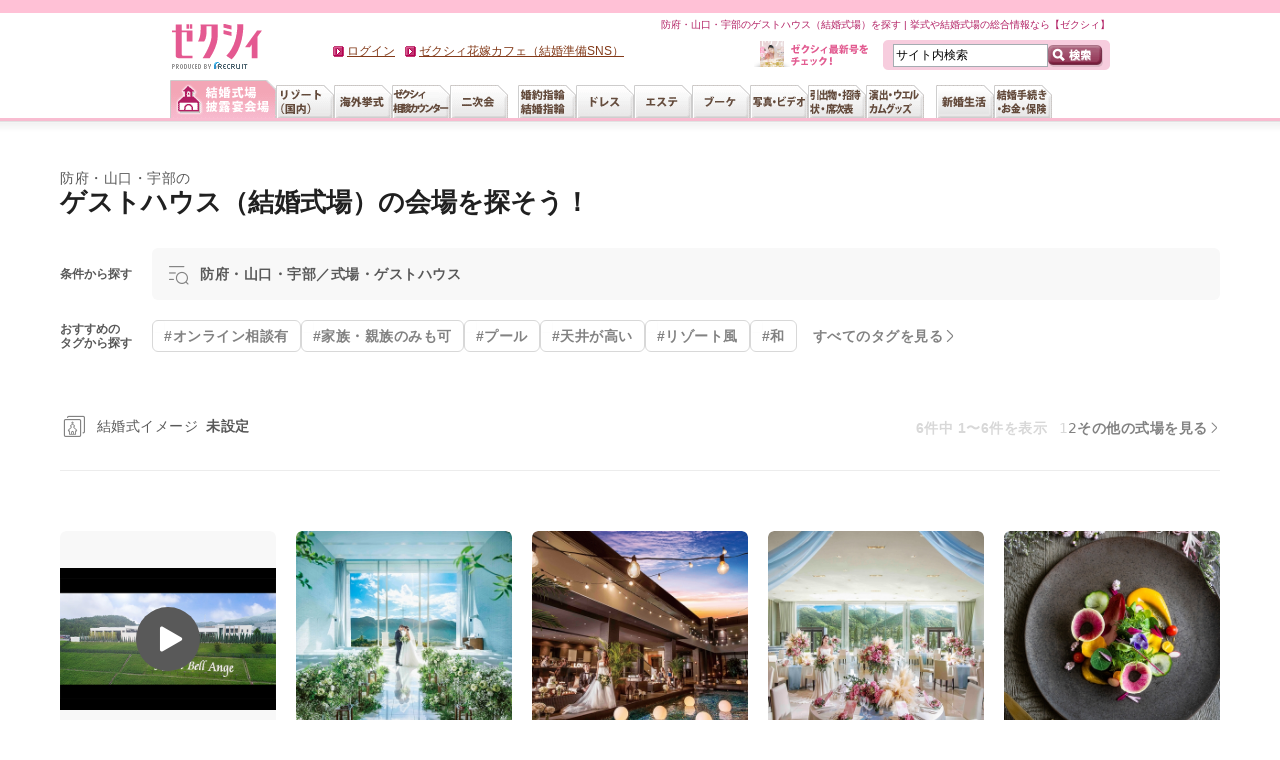

--- FILE ---
content_type: text/html;charset=UTF-8
request_url: https://zexy.net/wedding/yamaguchi/a_0708/guesthouse/
body_size: 20330
content:
<!DOCTYPE html>
<html xmlns="http://www.w3.org/1999/xhtml" lang="ja-JP" xml:lang="ja-JP"><head prefix="og: https:/ogp.me/ns#">
<meta http-equiv="Content-Type" content="text/html; charset=utf-8" />
<meta http-equiv="Pragma" content="no-cache" />
<meta http-equiv="Cache-Control" content="no-cache" />
<meta http-equiv="Expires" content="0" />
<title>防府・山口・宇部のゲストハウス（結婚式場）を探す｜ゼクシィで理想の結婚式</title>

<meta name="description" content="防府・山口・宇部のゲストハウスの会場一覧ページです。写真や料金プランはもちろん、ブライダルフェアの情報も掲載。実際に挙式をした感想も載っているので、どんなウエディングになるかイメージが沸きやすくなっています。挙式や結婚式場をお探しならゼクシィ" />
<meta name="keywords" content="防府・山口・宇部,ゲストハウス,結婚,結婚式場,挙式,披露宴会場,挙式会場,ブライダル,ウエディング" />
<link rel="alternate" href="android-app://net.Zexy/zexy-app/zexy.net/wedding/yamaguchi/a_0708/clientList/?todofuken_cd=33&amp;vos=appindexing" />
<meta http-equiv="Content-Language" content="ja" />
<meta http-equiv="Content-Style-Type" content="text/css" />
<meta http-equiv="Content-Script-Type" content="text/javascript" />
<meta name="format-detection" content="telephone=no"/><link rel="icon" href="/favicon.ico">
<link rel="canonical" href="https://zexy.net/wedding/yamaguchi/a_0708/guesthouse/">
	<link rel="stylesheet" href="/css/hnmDesign/common.css" />
	<link rel="stylesheet" href="/css/hnmDesign/wedding/common.css" />
	<link rel="stylesheet" href="/css/hnmDesign/wedding/clientList/clientList.css" /><script src="/js/hnmDesign/common.js"></script>
	<script type="text/javascript">
//<![CDATA[

XY.config.pageContext.ctx = "";
XY.config.pageContext.ectx = "";
XY.config.pageContext.rctx = "";
//]]>
</script>
<script type="module" src="/js/hnmDesign/wedding/common.js"></script>
	<script type="module" src="/js/hnmDesign/wedding/clientList/clientList.js"></script><!-- include: clientList_wedding_head.txt -->
<meta property="og:url" content="https://zexy.net/" />
<meta property="og:type" content="website" />
<meta property="og:title" content="ウエディング、ブライダル、結婚準備ならゼクシィ" />
<meta property="og:description" content="ゼクシィはブライダルに関する情報が満載！ウエディングや二次会などの会場探しを始め、婚約指輪から新生活まで、ブライダルに関することは全部ゼクシィがお手伝い。いろんなウエディングや口コミも参考にして納得のいくウエディングを！" />
<meta property="og:site_name" content="ゼクシィ" />
<meta property="og:image" content="https://zexy.net/contents/images/zexy_logo_forogp.png" />
<link rel="stylesheet" type="text/css" href="/contents/uxd/include_assets/insert_sponsored_text/kaijo_report_plus/clientList_wedding_sponsored.css" />
<script type="text/javascript" src="/contents/uxd/include_assets/insert_sponsored_text/kaijo_report_plus/clientList_wedding_sponsored.js"></script>
<!-- end clientList_wedding_head.txt -->
</head>
<body>
<script type="text/javascript">
var pageData;
(function () {
	var path = window.location.pathname;
	var fg = ('/' == path.charAt(0) ? path.substr(1) : path).split('/');
	if (fg.length == 0 || !fg[0]) return;
	if ('s' == fg[0]) fg.shift();
	if (fg.length == 0) return;
	
	var gcd, ccd=[], pcd, act;
	switch (fg[0]) {
	case 'wedding': gcd = '01'; break;
	case 'resort': gcd = '02'; break;
	case 'abroad': gcd = '03';
		if (fg.length > 2 && fg[2].match(/[0-9]{10}/)) {
			ccd.push(fg[2]);
			if (fg.length > 3 && fg[3].match(/[0-9]{10}/)) pcd = fg[3];
			else if (fg.length > 4 && fg[4].match(/[0-9]{10}/)) pcd = fg[4];
		}
		break;
	case 'nijikai': gcd = '04'; break;
	case 'ring': gcd = '05'; break;
	case 'dress': gcd = '06'; break;
	case 'bouquet': gcd = '07'; break;
	case 'esthe': gcd = '08'; break;
	case 'photo': gcd = '09'; break;
	case 'gift': gcd = '10'; break;
	case 'paper': gcd = '11'; break;
	case 'production': gcd = '12'; break;
	case 'interior': gcd = '13'; break;
	case 'entry':
		if (fg.length < 2) break;
		switch (fg[1]) {
		case 'kengakuYoyaku':
		case 'shiryoSeikyu':
		case 'fairYoyaku':
		case 'toiawase':
		case 'raikanEnq':
		case 'packKengakuYoyaku':
		case 'packShiryoSeikyu':
			act = true;
			var qp = (window.location.search || '?').substr(1).split('&');
			for (var idx=0; idx<qp.length; idx++) {
				if (qp[idx].indexOf('gyoshuCd=') == 0) gcd = qp[idx].substr(9);
				else if (qp[idx].indexOf('clientCd=') == 0) ccd.push(qp[idx].substr(9));
				else if (qp[idx].indexOf('productCd=') == 0) pcd = qp[idx].substr(10);
			}
			break;
		default: return;
		}
		break;
	default: return;
	}
	if (gcd) {
		if (ccd.length == 0) {
			for (var idx=1; idx<fg.length; idx++) {
				if (fg[idx].indexOf('c_') == 0) ccd.push(fg[idx].substr(2));
				else if (fg[idx].indexOf('s_') == 0) pcd = fg[idx].substr(2);
				else if (ccd.length > 0 && fg[idx].indexOf('sh_') == 0) pcd = fg[idx].substr(3);
				if (ccd.length > 0 && pcd) break;
			}
		}
		pageData = { 'items': [] };
		for (var idx=0; idx<ccd.length; idx++) {
			pageData['items'].push({ 'gyoshuCd': gcd, 'clientcd': ccd[idx] });
		}
		if (ccd.length == 0) pageData['items'].push({ 'gyoshuCd': gcd });
		if (pcd) pageData['items'][0]['productCd'] = pcd;
		if (act) {
			try {
				if(('sessionStorage' in window) && window['sessionStorage'] !== null && window.JSON){
					sessionStorage.setItem('ytmPageData', JSON.stringify(pageData));
				}
			} catch(e) {};
		}
	} else if (act) {
		try {
			if(('sessionStorage' in window) && window['sessionStorage'] !== null && window.JSON){
				pageData = JSON.parse(sessionStorage.getItem('ytmPageData'));
			}
		} catch(e) {};
	}
}());
</script>
<!-- Google Tag Manager -->
<noscript><iframe src="//www.googletagmanager.com/ns.html?id=GTM-NFL2X6"
height="0" width="0" style="display:none;visibility:hidden"></iframe></noscript>
<script>(function(w,d,s,l,i){w[l]=w[l]||[];w[l].push({'gtm.start':
new Date().getTime(),event:'gtm.js'});var f=d.getElementsByTagName(s)[0],
j=d.createElement(s),dl=l!='dataLayer'?'&l='+l:'';j.async=true;j.src=
'//www.googletagmanager.com/gtm.js?id='+i+dl;f.parentNode.insertBefore(j,f);
})(window,document,'script','dataLayer','GTM-NFL2X6');</script>
<!-- End Google Tag Manager -->
<script type="text/javascript" src="//tm.r-ad.ne.jp/8/default.js" charset="utf-8"></script><script type="application/ld+json">
		[
			{
				"@context" : "http://schema.org",
				"@type": "Event",
				"name": "【3組限定】とろける特選国産牛×オマールエビ豪華コース試食",
				"startDate" : "2026-01-18T09:55",
				
					"endDate" : "2026-01-18T19:00",
				
						"url" : "https://zexy.net/wedding/c_7770063562/fair/s_4057890794/",
					
				"location" : {
					"@type" : "Place",
					
							"name" : "ベルクラシック防府",
							"address" : "防府駅／防府・山口・宇部"
						
				},
				"offers" : {
					"@type" : "Offer",
					
							"url" : "https://zexy.net/wedding/c_7770063562/fair/s_4057890794/",
						
					"price": "0"
				}
			}
			,
			{
				"@context" : "http://schema.org",
				"@type": "Event",
				"name": "【月1限定*プレミアム】憧れドレス試着×豪華試食2大体験フェア",
				"startDate" : "2026-01-25T09:30",
				
					"endDate" : "2026-01-25T14:00",
				
						"url" : "https://zexy.net/wedding/c_7770005503/fair/s_4058072749/",
					
				"location" : {
					"@type" : "Place",
					
							"name" : "アールベルアンジェ山口",
							"address" : "新山口駅／防府・山口・宇部"
						
				},
				"offers" : {
					"@type" : "Offer",
					
							"url" : "https://zexy.net/wedding/c_7770005503/fair/s_4058072749/",
						
					"price": "0"
				}
			}
			,
			{
				"@context" : "http://schema.org",
				"@type": "Event",
				"name": "【クチコミ評価No.1】和牛試食×特別特典×森のチャペル体験",
				"startDate" : "2026-01-18T09:00",
				
					"endDate" : "2026-01-18T20:00",
				
						"url" : "https://zexy.net/wedding/c_7770043816/fair/s_4057880765/",
					
				"location" : {
					"@type" : "Place",
					
							"name" : "マリーゴールド山口",
							"address" : "山口駅／防府・山口・宇部"
						
				},
				"offers" : {
					"@type" : "Offer",
					
							"url" : "https://zexy.net/wedding/c_7770043816/fair/s_4057880765/",
						
					"price": "0"
				}
			}
			,
			{
				"@context" : "http://schema.org",
				"@type": "Event",
				"name": "新春特別！【1件目来館限定】150万特典&amp;5万ギフト付＊試食×試着",
				"startDate" : "2026-01-18T09:00",
				
					"endDate" : "2026-01-18T19:30",
				
						"url" : "https://zexy.net/wedding/c_7770023555/fair/s_4057914171/",
					
				"location" : {
					"@type" : "Place",
					
							"name" : "ノートルダム宇部 Notre Dame UBE",
							"address" : "東新川駅／防府・山口・宇部"
						
				},
				"offers" : {
					"@type" : "Offer",
					
							"url" : "https://zexy.net/wedding/c_7770023555/fair/s_4057914171/",
						
					"price": "0"
				}
			}
			,
			{
				"@context" : "http://schema.org",
				"@type": "Event",
				"name": "【限定プレミアム】最幸の美食体験＆リゾートW体感BIGフェア",
				"startDate" : "2026-01-18T08:45",
				
					"endDate" : "2026-01-18T20:30",
				
						"url" : "https://zexy.net/wedding/c_7770064183/fair/s_4057894324/",
					
				"location" : {
					"@type" : "Place",
					
							"name" : "エミリア（Wedding Court EMILIA）",
							"address" : "JR新山口駅／防府・山口・宇部"
						
				},
				"offers" : {
					"@type" : "Offer",
					
							"url" : "https://zexy.net/wedding/c_7770064183/fair/s_4057894324/",
						
					"price": "0"
				}
			}
			]</script>
<script type="text/javascript" charset="utf-8">
var _rad9 = _rad9;

$(function() {
	$("a.addClip").click(function(e){
		var ccd;
		if (typeof pageData != 'undefined') {
			//クライアントコードを取得
			ccd = pageData.items[0].clientcd;
		}

		//クライアントコードが存在しない場合は一覧画面のクリップボタンが押下された場合
		if (typeof ccd === 'undefined') {
			//アクションの発火箇所を探索
			var tar = $(e.target).closest('div');

			//現在表示しているページのURLから表示画面を判定
			var url = location.pathname;
			url = ('/' == url.charAt(0) ? url.substr(1) : url).split('/');
			//SMP画面の場合は配列を左シフト
			if ('s' == url[0]) url.shift();
			//式場検索写真で見る画面でない場合、親フレームを参照
			if(url[1] != 'clientListPhoto') tar = tar.parent();

			//現在のフレームから直近のaタグhrefの値からｸﾗｲｱﾝﾄｺｰﾄﾞを生成
			tar = $(tar).find('a');
			tar = tar[0].getAttribute('href');
			if(typeof tar === 'undefined') return;

			//リンクURLから取得したいクライアントコードのみを抜出
			var keyword = '/c_';
			var position = tar.indexOf(keyword);

			if (position != -1){
				var startIndex = position + keyword.length;
				var endIndex = tar.indexOf('/',startIndex);
				if (endIndex == -1) endIndex = tar.length;
				ccd = tar.substring(startIndex,endIndex);
				if (typeof ccd === 'undefined') return;
			} else return;
		}
		_rad9.push(['conversion', 'clip', 1, ccd]);
	});
} );
</script><div id="platform" class="typeD">
	<div id="headerOuter1209">
	<div id="glonaviBorder"></div>
	<div id="header1209">
		<p class="siteID">
			<a href="https://zexy.net/"><img src="https://cdn.zexy.net/images/common/global_nav.png" alt="ウエディング、ブライダル、結婚準備ならゼクシィ" /></a></p>
		<div class="des_txt">
			防府・山口・宇部のゲストハウス（結婚式場）を探す | 挙式や結婚式場の総合情報なら【ゼクシィ】</div>
		<form action="https://zexy.net/fwSearch/" method="get" id="glnavi_freeword_form">
			<fieldset>
				<p class="search">
					<input name="FS" type="hidden" value="FW" />
					<input name="freeWord" type="text" class="txtArea" value="サイト内検索" />
					<input type="image" src="https://cdn.zexy.net/images/common/btn_searchheader.gif" alt="検索" class="searchBtn hover" />
				</p>
			</fieldset>
		</form>
		<div id="welcomeMessage"></div>
		<div id="honshi1307">
			<p class="cover"><a href="/mar/honshi/"><img src="/mar/honshi/img/con_01.jpg" width="24" height="26" alt="" /></a></p>
			<p class="txt"><a href="/mar/honshi/"><img src="https://cdn.zexy.net/images/common/ic_new_text.gif" width="77" height="22" alt="ゼクシィ最新号をチェック！" /></a></p>
		</div>
		<div id="globalNav1209">
	<dl id="naviList">
		<dt class="hidden">&nbsp;</dt>
			<dd id="gnwPreparation">
				<ul id="lnwPreparation" class="tabList">
					<li id="lnSearchHall">
							<a href="https://zexy.net/wedding/" class="gn_wedding"><img src="https://cdn.zexy.net/images/common/global_nav.png" alt="結婚式場、披露宴会場" class="active" /></a></li>
					<li id="lnSearchResort">
							<a href="https://zexy.net/resort/" class="gn_resort"><img src="https://cdn.zexy.net/images/common/global_nav.png" alt="リゾート（国内）" class="" /></a></li>
					<li id="lnSearchAbroad">
							<a href="https://zexy.net/abroad/" class="gn_abroad"><img src="https://cdn.zexy.net/images/common/global_nav.png" alt="海外挙式" class="" /></a></li>
					<li id="lnConsultation">
							<a href="https://zexy.net/navi/?inrlead=pc_header_naviTop" class="gn_navi"><img src="https://cdn.zexy.net/images/common/global_nav.png" alt="ゼクシィなび会場相談" class="" /></a></li>
					<li id="lnParty" class="rightEnd">
							<dl>
											<dt><a href="https://zexy.net/nijikai/" class="gn_nijikai"><img src="https://cdn.zexy.net/images/common/global_nav.png" alt="二次会" class="" /></a></dt>
											<dd><p>パーティー、二次会</p></dd>
										</dl>
									</li>
					<li id="lnSearchRing">
							<dl>
											<dt><a href="https://zexy.net/ring/" class="gn_ring"><img src="https://cdn.zexy.net/images/common/global_nav.png" alt="婚約指輪、結婚指輪" class="" /></a></dt>
											<dd><p>婚約指輪、結婚指輪</p></dd>
										</dl>
									</li>
					<li id="lnBeautyDress">
							<dl>
											<dt><a href="https://zexy.net/dress/" class="gn_dress"><img src="https://cdn.zexy.net/images/common/global_nav.png" alt="ドレス" class="" /></a></dt>
											<dd><p>ドレス・ドレス小物</p></dd>
										</dl>
									</li>
					<li id="lnBeautyEsthetic">
							<a href="https://zexy.net/esthe/" class="gn_esthe"><img src="https://cdn.zexy.net/images/common/global_nav.png" alt="エステ" class="" /></a></li>
					<li id="lnBeautyBouquet">
							<a href="https://zexy.net/bouquet/" class="gn_bouquet"><img src="https://cdn.zexy.net/images/common/global_nav.png" alt="ブーケ" class="" /></a></li>
					<li id="lnCommemoration">
							<dl>
											<dt><a href="https://zexy.net/photo/" class="gn_photo"><img src="https://cdn.zexy.net/images/common/global_nav.png" alt="写真、ビデオ" class="" /></a></dt>
											<dd><p>スタジオ撮影、ロケーション撮影、当日撮影、ブーケの押し花、ハネムーン</p></dd>
										</dl>
									</li>
					<li id="lnGuest">
							<dl>
											<dt><a href="https://zexy.net/reception/" class="gn_reception"><img src="https://cdn.zexy.net/images/common/global_nav.png" alt="引出物、招待状、席次表" class="" /></a></dt>
											<dd><p>引出物、引菓子、プチギフト、招待状、席次表、結婚報告はがき</p></dd>
										</dl>
									</li>
					<li id="lnSearchReception">
							<dl>
											<dt><a href="https://zexy.net/production/" class="gn_production"><img src="https://cdn.zexy.net/images/common/global_nav.png" alt="演出、ウエルカムグッズ" class="" /></a></dt>
											<dd><p>映像演出、ウエルカムアイテム、親ギフト、プロフィールパンフ、リングピロー、会場装花</p></dd>
										</dl>
									</li>
					</ul>
			</dd>
		<dt class="hidden">&nbsp;</dt>
			<dd id="gnnNewlife">
				<ul class="tabList">
					<li id="gnInterior">
							<dl>
											<dt><a href="https://zexy.net/newlife/" class="gn_interior"><img src="https://cdn.zexy.net/images/common/global_nav.png" alt="新婚生活" class="" /></a></dt>
											<dd><p>新婚生活</p></dd>
										</dl>
									</li>
					<li id="gnMoney">
							<dl>
											<dt><a href="https://zexy.net/money/" class="gn_money"><img src="https://cdn.zexy.net/images/common/global_nav.png" alt="結婚手続き・お金・保険" class="" /></a></dt>
											<dd><p>お金、保険、生活</p></dd>
										</dl>
									</li>
					</ul>
			</dd>
		</dl>
</div>
</div>
</div>
<main class="hnm hnm-clientList">
		<div class="hnm__contents">
			<h1 class="hnm-clientList__title">
				<span class="hnm-clientList__subTitle">防府・山口・宇部の</span>ゲストハウス（結婚式場）の会場を探そう！</h1>
			<form id="wedding_clientListActionForm" method="get" action="/wedding/clientList/" class="hnm-clientList-form" data-fixed="observeTarget" data-search-form-area=""><p class="hnm-clientList-form__title">条件から探す</p>
	<div class="hnm-clientList-form__conditionArea">
		<div class="hnm-clientList-form__conditionWrapper" data-fixed="fixedTarget">
			<button	type="button"
					class="c-form-condition hnm-clientList-form__barForm c-icon-before c-hover"
					data-modal-trigger="search-modal"
					data-modal-scroll="area"
					aria-haspopup="dialog"
					aria-label="モーダルを開く"
					aria-expanded="false"
					aria-controls="search-modal">
				<span class="c-form-condition__searchKeywordArea" data-search-keyword>
							防府・山口・宇部／式場・ゲストハウス</span>
					</button>
		</div>
	</div>
	<p class="hnm-clientList-form__title">おすすめの<br />タグから探す</p>
				<div class="hnm-clientList-form__tags">
			<ul class="c-tag-noNumber hnm-clientList-form__tagList">
				<li class="c-tag-noNumber__item hnm-clientList-form__tagItem">
						<label class="c-tag-noNumber__label c-hover">
							<input type="checkbox" name="tag" value="614" class="c-tag-noNumber__input" data-select-tag="trigger" /><span class="c-tag-noNumber__text">#オンライン相談有</span>
						</label>
					</li>
				<li class="c-tag-noNumber__item hnm-clientList-form__tagItem">
						<label class="c-tag-noNumber__label c-hover">
							<input type="checkbox" name="tag" value="611" class="c-tag-noNumber__input" data-select-tag="trigger" /><span class="c-tag-noNumber__text">#家族・親族のみも可</span>
						</label>
					</li>
				<li class="c-tag-noNumber__item hnm-clientList-form__tagItem">
						<label class="c-tag-noNumber__label c-hover">
							<input type="checkbox" name="tag" value="202" class="c-tag-noNumber__input" data-select-tag="trigger" /><span class="c-tag-noNumber__text">#プール</span>
						</label>
					</li>
				<li class="c-tag-noNumber__item hnm-clientList-form__tagItem">
						<label class="c-tag-noNumber__label c-hover">
							<input type="checkbox" name="tag" value="211" class="c-tag-noNumber__input" data-select-tag="trigger" /><span class="c-tag-noNumber__text">#天井が高い</span>
						</label>
					</li>
				<li class="c-tag-noNumber__item hnm-clientList-form__tagItem">
						<label class="c-tag-noNumber__label c-hover">
							<input type="checkbox" name="tag" value="403" class="c-tag-noNumber__input" data-select-tag="trigger" /><span class="c-tag-noNumber__text">#リゾート風</span>
						</label>
					</li>
				<li class="c-tag-noNumber__item hnm-clientList-form__tagItem">
						<label class="c-tag-noNumber__label c-hover">
							<input type="checkbox" name="tag" value="404" class="c-tag-noNumber__input" data-select-tag="trigger" /><span class="c-tag-noNumber__text">#和</span>
						</label>
					</li>
				</ul>
			<button
					type="button"
					class="c-textLink c-icon-after -right hnm-clientList-form__link c-hover"
					data-modal-trigger="search-modal"
					data-modal-scroll="tag"
					aria-haspopup="dialog"
					area-label="モーダルを開く"
					aria-expanded="false"
					aria-controls="search-modal"
				>
					すべてのタグを見る
				</button>
			</div>
	</form><div class="hnm-clientList__aboveCassette">
					<input type="hidden" name="presetCoachNaviFlg" value="0" /><div class="hnm-clientList-cluster" data-target="observe">
								<button class="hnm-clientList-cluster__button c-hover c-icon-before" type="button" data-modal-trigger="cluster-modal">
									結婚式イメージ<span class="hnm-clientList-cluster__selected">未設定</span>
								</button>
								<div class="c-coachNavi -top hnm-clientList-cluster__tooltip -leading" data-target="toolTip" data-component-target="coachNavi">
											希望の結婚式イメージに切り替えて式場を比較検討できます！
										</div>
									</div>
						<div class="hnm-clientList-pager -top">
				<p class="hnm-clientList-pager__allCount">6件中 1〜6件を表示</p>
				<ol class="hnm-clientList-pager__list">
					<li class="hnm-clientList-pager__item">
									<span class="hnm-clientList-pager__link -number -disabled">
										1</span>
								</li>
							<li class="hnm-clientList-pager__item">
									<a href="/wedding/yamaguchi/a_0708/guesthouse/p_2/?inrlead=clientList_topPager_num" class="hnm-clientList-pager__link -number c-hover">2</a></li>
							</ol>
				<a href="/wedding/yamaguchi/a_0708/guesthouse/p_2/?inrlead=clientList_topPager_next50" class="c-textLink c-icon-after -right hnm-clientList-pager__link c-hover">その他の式場を見る</a></div>
		</div>
				<ul class="hnm-clientList__cassetteList">
								<li class="c-cassette-areaList hnm-clientList-cassette"
			data-clientcd="7770005503"
			data-hnm-p26="エリア検索一覧_インプ_カセット_C_7770005503"
			data-hnm-p9="PC_E,RN_0"
			data-hnm-p12="AT_N,AS_0,AC_N">
			<img class="hnm-clientList-spacerGif" src="/images/common/spacer_lgn.gif?t=1768631707670&ref=100000000014&FS=H5&ccd=7770005503&cls=10" />
			<div data-clickable-area="area">
				<div class="c-cassette-overflow" data-slide-nav="parent" data-slide-group="5">
					<ul class="c-cassette-overflowList c-cassette-areaList__photoList" data-slide-nav="target">
						<li class="c-cassette-overflowList__li -col5-width -col5-height c-cassette-areaList__photoList__li c-cassette-areaList__photoList__li__hasMovie c-hover40">
										<button type="button"
												class="c-cassette-overflowList__li__child c-icon-after -moviePlay"
												data-modal-trigger="movie-modal"
												data-movie-code="1005705723221223" data-movie-kind="normal">
											<img class="lazy c-cassette-overflowList__img" src="[data-uri]" data-original="/p/wedding/0000068973/1005705723/images/001005726373.jpg" alt="アールベルアンジェ山口の動画" width="236" height="236" />
<noscript><img src="/p/wedding/0000068973/1005705723/images/001005726373.jpg" width="236" height="236"></noscript>
<script type="application/ld+json">
{
"@context": "http://schema.org",
"@type": "ImageObject",
"image": "/p/wedding/0000068973/1005705723/images/001005726373.jpg",
"description": "アールベルアンジェ山口の動画"
,"width": "236","height": "236"
}
</script></button>
									</li>
								<li class="c-cassette-overflowList__li -col5-width -col5-height c-cassette-areaList__photoList__li">
								<span class="c-cassette-overflowList__li__child">
									<img class="lazy c-cassette-overflowList__img" src="[data-uri]" data-original="https://cdn.zexy.net/p/wedding/0000068973/1006027012/images/001008462021_472_472.jpg" alt="アールベルアンジェ山口の写真" width="236" height="236">
		<noscript><img src="https://cdn.zexy.net/p/wedding/0000068973/1006027012/images/001008462021_472_472.jpg" width="236" height="236"></noscript>
<script type="application/ld+json">
{
"@context": "http://schema.org",
"@type": "ImageObject",
"image": "https://cdn.zexy.net/p/wedding/0000068973/1006027012/images/001008462021_472_472.jpg",
"description": "アールベルアンジェ山口の写真"
,"width": "236","height": "236"
}
</script></span>
							</li>
							<li class="c-cassette-overflowList__li -col5-width -col5-height c-cassette-areaList__photoList__li">
								<span class="c-cassette-overflowList__li__child">
									<img class="lazy c-cassette-overflowList__img" src="[data-uri]" data-original="https://cdn.zexy.net/p/wedding/0000068973/1006027012/images/001008462022_472_472.jpg" alt="アールベルアンジェ山口の写真" width="236" height="236">
		<noscript><img src="https://cdn.zexy.net/p/wedding/0000068973/1006027012/images/001008462022_472_472.jpg" width="236" height="236"></noscript>
<script type="application/ld+json">
{
"@context": "http://schema.org",
"@type": "ImageObject",
"image": "https://cdn.zexy.net/p/wedding/0000068973/1006027012/images/001008462022_472_472.jpg",
"description": "アールベルアンジェ山口の写真"
,"width": "236","height": "236"
}
</script></span>
							</li>
							<li class="c-cassette-overflowList__li -col5-width -col5-height c-cassette-areaList__photoList__li">
								<span class="c-cassette-overflowList__li__child">
									<img class="lazy c-cassette-overflowList__img" src="[data-uri]" data-original="https://cdn.zexy.net/p/wedding/0000068973/1006027012/images/001008462023_472_472.jpg" alt="アールベルアンジェ山口の写真" width="236" height="236">
		<noscript><img src="https://cdn.zexy.net/p/wedding/0000068973/1006027012/images/001008462023_472_472.jpg" width="236" height="236"></noscript>
<script type="application/ld+json">
{
"@context": "http://schema.org",
"@type": "ImageObject",
"image": "https://cdn.zexy.net/p/wedding/0000068973/1006027012/images/001008462023_472_472.jpg",
"description": "アールベルアンジェ山口の写真"
,"width": "236","height": "236"
}
</script></span>
							</li>
							<li class="c-cassette-overflowList__li -col5-width -col5-height c-cassette-areaList__photoList__li">
								<span class="c-cassette-overflowList__li__child">
									<img class="lazy c-cassette-overflowList__img" src="[data-uri]" data-original="https://cdn.zexy.net/p/wedding/0000068973/1006027012/images/001008462024_472_472.jpg" alt="アールベルアンジェ山口の写真" width="236" height="236">
		<noscript><img src="https://cdn.zexy.net/p/wedding/0000068973/1006027012/images/001008462024_472_472.jpg" width="236" height="236"></noscript>
<script type="application/ld+json">
{
"@context": "http://schema.org",
"@type": "ImageObject",
"image": "https://cdn.zexy.net/p/wedding/0000068973/1006027012/images/001008462024_472_472.jpg",
"description": "アールベルアンジェ山口の写真"
,"width": "236","height": "236"
}
</script></span>
							</li>
							</ul>
				</div>
				<div class="c-cassette-areaList__hall">
	<section class="c-cassette-areaList__hallSection">
		<h2 class="c-cassette-areaList__hall__name">
			<a href="/wedding/c_7770005503/?inrlead=clientList_cst&clRank=1&FS=H7&ref=100000000014&cls=10" class="c-cassette-areaList__hall__name__link" data-clickable-area="link"><span>アールベルアンジェ山口</span></a></h2>
		<p class="c-cassette-areaList__hall__access">新山口駅（防府・山口・宇部）／式場・ゲストハウス</p>
		<p class="c-cassette-areaList__hall__message">自然を感じるリゾート邸宅を自由に彩って、ゲストがうらやむ“輝く花嫁”に！</p>
	</section>
	<div class="c-button-clipM-wrapper c-cassette-areaList__hall__clip" data-clip-wrapper="">
		<button class="c-button-clipM c-hover" type="button"
			data-clip="trigger" data-productcd="0000068973"
			data-eventId="wedding_clientList" data-clientlist-customlink="クリップ完了"
			data-hnm-events="event13,event24" data-hnm-p26="クリップ位置_エリア検索一覧_カセット"
			data-hnm-products=";7770005503"></button>
		<div class="c-button-clipM-toast" data-button-clip-animation=""></div>
	</div>
</div>
<ul class="c-tag-noNumber c-cassette-areaList__tag">
			<li class="c-tag-noNumber__item">
						<a href="/wedding/yamaguchi/a_0708/guesthouse/tag_403/?inrlead=clientList_cst_tag" class="c-tag-noNumber__text c-hover40 c-hover" data-tag-value="403">#リゾート風</a></li>
				<li class="c-tag-noNumber__item">
						<a href="/wedding/yamaguchi/a_0708/guesthouse/tag_614/?inrlead=clientList_cst_tag" class="c-tag-noNumber__text c-hover40 c-hover" data-tag-value="614">#オンライン相談有</a></li>
				<li class="c-tag-noNumber__item">
						<a href="/wedding/yamaguchi/a_0708/guesthouse/tag_207/?inrlead=clientList_cst_tag" class="c-tag-noNumber__text c-hover40 c-hover" data-tag-value="207">#ガラス張り</a></li>
				<li class="c-tag-noNumber__item">
						<a href="/wedding/yamaguchi/a_0708/guesthouse/tag_202/?inrlead=clientList_cst_tag" class="c-tag-noNumber__text c-hover40 c-hover" data-tag-value="202">#プール</a></li>
				</ul>
	<ul class="c-cassette-areaList__labelList">
		<li class="c-cassette-areaList__labelList__label">
				<span class="c-label-square -M -bgGray">
					80名：2,595,560円</span>
			</li>
		<li class="c-cassette-areaList__labelList__label">
				<span class="c-label-square -M -bgGray">着席20名～最大120名</span>
			</li>
		<li class="c-cassette-areaList__labelList__label">
				<span class="c-label-square -M -bgGray">教会式・人前式</span>
			</li>
		<li class="c-cassette-areaList__labelList__label">
				<span class="c-label-square -M -bgGray">山口県山口市小郡上郷5333－2</span>
			</li>
		</ul>
</div>
			<a href="/wedding/c_7770005503/fair/?inrlead=clientList_cst_newInfo&amp;clRank=1&amp;FS=H7&amp;ref=100000000014&amp;cls=10" class="c-cassette-areaList__whatsNew c-hover"><span class="c-cassette-areaList__whatsNew__label">新着情報</span>
				<p class="c-cassette-areaList__whatsNew__body -textLink c-icon-after">
					1/24・25 【お年玉特典付】SPコース試食×感動セレモニー体験フェア（1/15更新）</p></a><div class="c-cassette-areaList__fair" data-fair-list="parent">
			<div class="c-cassette-areaList__fair__info" data-fair-list="target">
					<a href="/wedding/c_7770005503/fair/s_4057858607/?inrlead=clientList_cst_bfDetail&clRank=1&FS=H7&ref=100000000014&cls=10" class="c-cassette-areaList__fair__cassette c-hover" data-fair-list="child"><div class="c-cassette-areaList__fair__img">
									<img class="lazy" src="[data-uri]" data-original="https://cdn.zexy.net/pa/7770005503/01/2265793_158.jpg" alt="アールベルアンジェ山口のブライダルフェア画像" width="75" height="75">
<noscript><img src="https://cdn.zexy.net/pa/7770005503/01/2265793_158.jpg" width="75" height="75"></noscript>
<script type="application/ld+json">
{
"@context": "http://schema.org",
"@type": "ImageObject",
"image": "https://cdn.zexy.net/pa/7770005503/01/2265793_158.jpg",
"description": "アールベルアンジェ山口のブライダルフェア画像"
,"width": "75","height": "75"
}
</script></div>
							<div class="c-cassette-areaList__fair__description">
								<div class="c-cassette-areaList__fair__schedule">
									1/18<span class="c-cassette-areaList__fair__schedule__week">日</span><span class="c-cassette-areaList__fair__schedule__time c-icon-after">08:30～18:00</span>
								</div>
								<p class="c-cassette-areaList__fair__description__text">
									【少人数＆家族婚】家族だけのアットホームウェディングフェア</p>
							</div></a><a href="/wedding/c_7770005503/fair/s_4058072749/?inrlead=clientList_cst_bfDetail&clRank=1&FS=H7&ref=100000000014&cls=10" class="c-cassette-areaList__fair__cassette c-hover" data-fair-list="child"><div class="c-cassette-areaList__fair__img">
									<img class="lazy" src="[data-uri]" data-original="https://cdn.zexy.net/pa/7770005503/01/2265733_158.jpg" alt="アールベルアンジェ山口のブライダルフェア画像" width="75" height="75">
<noscript><img src="https://cdn.zexy.net/pa/7770005503/01/2265733_158.jpg" width="75" height="75"></noscript>
<script type="application/ld+json">
{
"@context": "http://schema.org",
"@type": "ImageObject",
"image": "https://cdn.zexy.net/pa/7770005503/01/2265733_158.jpg",
"description": "アールベルアンジェ山口のブライダルフェア画像"
,"width": "75","height": "75"
}
</script></div>
							<div class="c-cassette-areaList__fair__description">
								<div class="c-cassette-areaList__fair__schedule">
									1/25<span class="c-cassette-areaList__fair__schedule__week">日</span><span class="c-cassette-areaList__fair__schedule__time c-icon-after">09:30～14:00</span>
								</div>
								<p class="c-cassette-areaList__fair__description__text">
									【月1限定*プレミアム】憧れドレス試着×豪華試食2大体験フェア<span class="c-label-round -S -zexyPink c-cassette-areaList__fair__description__text__ichioshi">会場イチオシ</span>
									</p>
							</div></a><button type="button" class="c-cassette-areaList__fair__info__arrow c-hover c-icon-after" data-fair-list="toggle" aria-label="フェアの続きを見る"></button>
				</div>
			<div class="c-cassette-areaList__fair__button" data-fair-list="space">
				<div class="c-button-listL">
						<a href="/wedding/c_7770005503/fair/?inrlead=clientList_cst_bfList&clRank=1&FS=H7&ref=100000000014&cls=10" class="c-button-listL__button c-hover">フェア一覧</a></div>
				</div>
		</div>
	</li>
	<li class="c-cassette-areaList hnm-clientList-cassette"
			data-clientcd="7770023555"
			data-hnm-p26="エリア検索一覧_インプ_カセット_C_7770023555"
			data-hnm-p9="PC_F,RN_1,RC_D"
			data-hnm-p12="AT_N,AS_0,AC_N">
			<img class="hnm-clientList-spacerGif" src="/images/common/spacer_lgn.gif?t=1768631707670&ref=100000000014&FS=H5&ccd=7770023555&cls=10" />
			<div data-clickable-area="area">
				<div class="c-cassette-overflow" data-slide-nav="parent" data-slide-group="5">
					<ul class="c-cassette-overflowList c-cassette-areaList__photoList" data-slide-nav="target">
						<li class="c-cassette-overflowList__li -col5-width -col5-height c-cassette-areaList__photoList__li c-cassette-areaList__photoList__li__hasMovie c-hover40">
										<button type="button"
												class="c-cassette-overflowList__li__child c-icon-after -moviePlay"
												data-modal-trigger="movie-modal"
												data-movie-code="1006166104240523" data-movie-kind="normal">
											<img class="lazy c-cassette-overflowList__img" src="[data-uri]" data-original="/p/wedding/0000000386/1006166104/images/001006564537.jpg" alt="ノートルダム宇部 Notre Dame UBEの動画" width="236" height="236" />
<noscript><img src="/p/wedding/0000000386/1006166104/images/001006564537.jpg" width="236" height="236"></noscript>
<script type="application/ld+json">
{
"@context": "http://schema.org",
"@type": "ImageObject",
"image": "/p/wedding/0000000386/1006166104/images/001006564537.jpg",
"description": "ノートルダム宇部 Notre Dame UBEの動画"
,"width": "236","height": "236"
}
</script></button>
									</li>
								<li class="c-cassette-overflowList__li -col5-width -col5-height c-cassette-areaList__photoList__li">
								<span class="c-cassette-overflowList__li__child">
									<img class="lazy c-cassette-overflowList__img" src="[data-uri]" data-original="https://cdn.zexy.net/p/wedding/0000000386/1006083799/images/001008391250_472_472.jpg" alt="ノートルダム宇部 Notre Dame UBEの写真" width="236" height="236">
		<noscript><img src="https://cdn.zexy.net/p/wedding/0000000386/1006083799/images/001008391250_472_472.jpg" width="236" height="236"></noscript>
<script type="application/ld+json">
{
"@context": "http://schema.org",
"@type": "ImageObject",
"image": "https://cdn.zexy.net/p/wedding/0000000386/1006083799/images/001008391250_472_472.jpg",
"description": "ノートルダム宇部 Notre Dame UBEの写真"
,"width": "236","height": "236"
}
</script></span>
							</li>
							<li class="c-cassette-overflowList__li -col5-width -col5-height c-cassette-areaList__photoList__li">
								<span class="c-cassette-overflowList__li__child">
									<img class="lazy c-cassette-overflowList__img" src="[data-uri]" data-original="https://cdn.zexy.net/p/wedding/0000000386/1006083799/images/001008391251_472_472.jpg" alt="ノートルダム宇部 Notre Dame UBEの写真" width="236" height="236">
		<noscript><img src="https://cdn.zexy.net/p/wedding/0000000386/1006083799/images/001008391251_472_472.jpg" width="236" height="236"></noscript>
<script type="application/ld+json">
{
"@context": "http://schema.org",
"@type": "ImageObject",
"image": "https://cdn.zexy.net/p/wedding/0000000386/1006083799/images/001008391251_472_472.jpg",
"description": "ノートルダム宇部 Notre Dame UBEの写真"
,"width": "236","height": "236"
}
</script></span>
							</li>
							<li class="c-cassette-overflowList__li -col5-width -col5-height c-cassette-areaList__photoList__li">
								<span class="c-cassette-overflowList__li__child">
									<img class="lazy c-cassette-overflowList__img" src="[data-uri]" data-original="https://cdn.zexy.net/p/wedding/0000000386/1006083799/images/001008391252_472_472.jpg" alt="ノートルダム宇部 Notre Dame UBEの写真" width="236" height="236">
		<noscript><img src="https://cdn.zexy.net/p/wedding/0000000386/1006083799/images/001008391252_472_472.jpg" width="236" height="236"></noscript>
<script type="application/ld+json">
{
"@context": "http://schema.org",
"@type": "ImageObject",
"image": "https://cdn.zexy.net/p/wedding/0000000386/1006083799/images/001008391252_472_472.jpg",
"description": "ノートルダム宇部 Notre Dame UBEの写真"
,"width": "236","height": "236"
}
</script></span>
							</li>
							<li class="c-cassette-overflowList__li -col5-width -col5-height c-cassette-areaList__photoList__li">
								<span class="c-cassette-overflowList__li__child">
									<img class="lazy c-cassette-overflowList__img" src="[data-uri]" data-original="https://cdn.zexy.net/p/wedding/0000000386/1006083799/images/001008391253_472_472.jpg" alt="ノートルダム宇部 Notre Dame UBEの写真" width="236" height="236">
		<noscript><img src="https://cdn.zexy.net/p/wedding/0000000386/1006083799/images/001008391253_472_472.jpg" width="236" height="236"></noscript>
<script type="application/ld+json">
{
"@context": "http://schema.org",
"@type": "ImageObject",
"image": "https://cdn.zexy.net/p/wedding/0000000386/1006083799/images/001008391253_472_472.jpg",
"description": "ノートルダム宇部 Notre Dame UBEの写真"
,"width": "236","height": "236"
}
</script></span>
							</li>
							</ul>
				</div>
				<div class="c-cassette-areaList__hall">
	<section class="c-cassette-areaList__hallSection">
		<h2 class="c-cassette-areaList__hall__name">
			<a href="/wedding/c_7770023555/?inrlead=clientList_cst&clRank=2&FS=H7&ref=100000000014&cls=10" class="c-cassette-areaList__hall__name__link" data-clickable-area="link"><span>ノートルダム宇部 Notre Dame UBE</span></a></h2>
		<p class="c-cassette-areaList__hall__access">東新川駅（防府・山口・宇部）／式場・ゲストハウス</p>
		<p class="c-cassette-areaList__hall__message">大切な家族やゲストに感謝を伝える温かな挙式で絆を深める1日に【県内送迎バス有】</p>
	</section>
	<div class="c-button-clipM-wrapper c-cassette-areaList__hall__clip" data-clip-wrapper="">
		<button class="c-button-clipM c-hover" type="button"
			data-clip="trigger" data-productcd="0000000386"
			data-eventId="wedding_clientList" data-clientlist-customlink="クリップ完了"
			data-hnm-events="event13,event24" data-hnm-p26="クリップ位置_エリア検索一覧_カセット"
			data-hnm-products=";7770023555"></button>
		<div class="c-button-clipM-toast" data-button-clip-animation=""></div>
	</div>
</div>
<ul class="c-tag-noNumber c-cassette-areaList__tag">
			<li class="c-tag-noNumber__item">
						<a href="/wedding/yamaguchi/a_0708/guesthouse/tag_210/?inrlead=clientList_cst_tag" class="c-tag-noNumber__text c-hover40 c-hover" data-tag-value="210">#自然光</a></li>
				<li class="c-tag-noNumber__item">
						<a href="/wedding/yamaguchi/a_0708/guesthouse/tag_614/?inrlead=clientList_cst_tag" class="c-tag-noNumber__text c-hover40 c-hover" data-tag-value="614">#オンライン相談有</a></li>
				<li class="c-tag-noNumber__item">
						<a href="/wedding/yamaguchi/a_0708/guesthouse/tag_613/?inrlead=clientList_cst_tag" class="c-tag-noNumber__text c-hover40 c-hover" data-tag-value="613">#料理</a></li>
				<li class="c-tag-noNumber__item">
						<a href="/wedding/yamaguchi/a_0708/guesthouse/tag_600/?inrlead=clientList_cst_tag" class="c-tag-noNumber__text c-hover40 c-hover" data-tag-value="600">#1組限定貸切</a></li>
				</ul>
	<ul class="c-cassette-areaList__labelList">
		<li class="c-cassette-areaList__labelList__label">
				<span class="c-label-square -M -bgGray">
					80名：2,373,390円</span>
			</li>
		<li class="c-cassette-areaList__labelList__label">
				<span class="c-label-square -M -bgGray">着席2名～最大180名・立食2名～最大180名</span>
			</li>
		<li class="c-cassette-areaList__labelList__label">
				<span class="c-label-square -M -bgGray">教会式・人前式・神前式</span>
			</li>
		<li class="c-cassette-areaList__labelList__label">
				<span class="c-label-square -M -bgGray">山口県宇部市神原町2－7－1</span>
			</li>
		</ul>
</div>
			<a href="/wedding/c_7770023555/fair/?inrlead=clientList_cst_newInfo&amp;clRank=2&amp;FS=H7&amp;ref=100000000014&amp;cls=10" class="c-cassette-areaList__whatsNew c-hover"><span class="c-cassette-areaList__whatsNew__label">新着情報</span>
				<p class="c-cassette-areaList__whatsNew__body -textLink c-icon-after">
					1/24・25は【先着3組限定/年1SP】150万特典付!新着ドレス試着×演出相談会開催（1/17更新）</p></a><div class="c-cassette-areaList__fair" data-fair-list="parent">
			<div class="c-cassette-areaList__fair__info" data-fair-list="target">
					<a href="/wedding/c_7770023555/fair/s_4057914171/?inrlead=clientList_cst_bfDetail&clRank=2&FS=H7&ref=100000000014&cls=10" class="c-cassette-areaList__fair__cassette c-hover" data-fair-list="child"><div class="c-cassette-areaList__fair__img">
									<img class="lazy" src="[data-uri]" data-original="https://cdn.zexy.net/pa/7770023555/01/2946813_158.jpg" alt="ノートルダム宇部 Notre Dame UBEのブライダルフェア画像" width="75" height="75">
<noscript><img src="https://cdn.zexy.net/pa/7770023555/01/2946813_158.jpg" width="75" height="75"></noscript>
<script type="application/ld+json">
{
"@context": "http://schema.org",
"@type": "ImageObject",
"image": "https://cdn.zexy.net/pa/7770023555/01/2946813_158.jpg",
"description": "ノートルダム宇部 Notre Dame UBEのブライダルフェア画像"
,"width": "75","height": "75"
}
</script></div>
							<div class="c-cassette-areaList__fair__description">
								<div class="c-cassette-areaList__fair__schedule">
									1/18<span class="c-cassette-areaList__fair__schedule__week">日</span><span class="c-cassette-areaList__fair__schedule__time c-icon-after">09:00～19:30</span>
								</div>
								<p class="c-cassette-areaList__fair__description__text">
									新春特別！【1件目来館限定】150万特典&amp;5万ギフト付＊試食×試着</p>
							</div></a><button type="button" class="c-cassette-areaList__fair__info__arrow c-hover c-icon-after" data-fair-list="toggle" aria-label="フェアの続きを見る"></button>
				</div>
			<div class="c-cassette-areaList__fair__button" data-fair-list="space">
				<div class="c-button-listL">
						<a href="/wedding/c_7770023555/fair/?inrlead=clientList_cst_bfList&clRank=2&FS=H7&ref=100000000014&cls=10" class="c-button-listL__button c-hover">フェア一覧</a></div>
				</div>
		</div>
	</li>
	<li class="c-cassette-areaList hnm-clientList-cassette"
			data-clientcd="7770043816"
			data-hnm-p26="エリア検索一覧_インプ_カセット_C_7770043816"
			data-hnm-p9="PC_F,RN_0"
			data-hnm-p12="AT_N,AS_0,AC_N">
			<img class="hnm-clientList-spacerGif" src="/images/common/spacer_lgn.gif?t=1768631707670&ref=100000000014&FS=H5&ccd=7770043816&cls=10" />
			<div data-clickable-area="area">
				<div class="c-cassette-overflow" data-slide-nav="parent" data-slide-group="5">
					<ul class="c-cassette-overflowList c-cassette-areaList__photoList" data-slide-nav="target">
						<li class="c-cassette-overflowList__li -col5-width -col5-height c-cassette-areaList__photoList__li c-cassette-areaList__photoList__li__hasMovie c-hover40">
										<button type="button"
												class="c-cassette-overflowList__li__child c-icon-after -moviePlay"
												data-modal-trigger="movie-modal"
												data-movie-code="1006731132250923" data-movie-kind="normal">
											<img class="lazy c-cassette-overflowList__img" src="[data-uri]" data-original="/p/wedding/0000073926/1006731132/images/001008207223.jpg" alt="マリーゴールド山口の動画" width="236" height="236" />
<noscript><img src="/p/wedding/0000073926/1006731132/images/001008207223.jpg" width="236" height="236"></noscript>
<script type="application/ld+json">
{
"@context": "http://schema.org",
"@type": "ImageObject",
"image": "/p/wedding/0000073926/1006731132/images/001008207223.jpg",
"description": "マリーゴールド山口の動画"
,"width": "236","height": "236"
}
</script></button>
									</li>
								<li class="c-cassette-overflowList__li -col5-width -col5-height c-cassette-areaList__photoList__li">
								<span class="c-cassette-overflowList__li__child">
									<img class="lazy c-cassette-overflowList__img" src="[data-uri]" data-original="https://cdn.zexy.net/p/wedding/0000073926/1006051400/images/001008415541_472_472.jpg" alt="マリーゴールド山口の写真" width="236" height="236">
		<noscript><img src="https://cdn.zexy.net/p/wedding/0000073926/1006051400/images/001008415541_472_472.jpg" width="236" height="236"></noscript>
<script type="application/ld+json">
{
"@context": "http://schema.org",
"@type": "ImageObject",
"image": "https://cdn.zexy.net/p/wedding/0000073926/1006051400/images/001008415541_472_472.jpg",
"description": "マリーゴールド山口の写真"
,"width": "236","height": "236"
}
</script></span>
							</li>
							<li class="c-cassette-overflowList__li -col5-width -col5-height c-cassette-areaList__photoList__li">
								<span class="c-cassette-overflowList__li__child">
									<img class="lazy c-cassette-overflowList__img" src="[data-uri]" data-original="https://cdn.zexy.net/p/wedding/0000073926/1006051400/images/001008415542_472_472.jpg" alt="マリーゴールド山口の写真" width="236" height="236">
		<noscript><img src="https://cdn.zexy.net/p/wedding/0000073926/1006051400/images/001008415542_472_472.jpg" width="236" height="236"></noscript>
<script type="application/ld+json">
{
"@context": "http://schema.org",
"@type": "ImageObject",
"image": "https://cdn.zexy.net/p/wedding/0000073926/1006051400/images/001008415542_472_472.jpg",
"description": "マリーゴールド山口の写真"
,"width": "236","height": "236"
}
</script></span>
							</li>
							<li class="c-cassette-overflowList__li -col5-width -col5-height c-cassette-areaList__photoList__li">
								<span class="c-cassette-overflowList__li__child">
									<img class="lazy c-cassette-overflowList__img" src="[data-uri]" data-original="https://cdn.zexy.net/p/wedding/0000073926/1006051400/images/001008415543_472_472.jpg" alt="マリーゴールド山口の写真" width="236" height="236">
		<noscript><img src="https://cdn.zexy.net/p/wedding/0000073926/1006051400/images/001008415543_472_472.jpg" width="236" height="236"></noscript>
<script type="application/ld+json">
{
"@context": "http://schema.org",
"@type": "ImageObject",
"image": "https://cdn.zexy.net/p/wedding/0000073926/1006051400/images/001008415543_472_472.jpg",
"description": "マリーゴールド山口の写真"
,"width": "236","height": "236"
}
</script></span>
							</li>
							<li class="c-cassette-overflowList__li -col5-width -col5-height c-cassette-areaList__photoList__li">
								<span class="c-cassette-overflowList__li__child">
									<img class="lazy c-cassette-overflowList__img" src="[data-uri]" data-original="https://cdn.zexy.net/p/wedding/0000073926/1006051400/images/001008415544_472_472.jpg" alt="マリーゴールド山口の写真" width="236" height="236">
		<noscript><img src="https://cdn.zexy.net/p/wedding/0000073926/1006051400/images/001008415544_472_472.jpg" width="236" height="236"></noscript>
<script type="application/ld+json">
{
"@context": "http://schema.org",
"@type": "ImageObject",
"image": "https://cdn.zexy.net/p/wedding/0000073926/1006051400/images/001008415544_472_472.jpg",
"description": "マリーゴールド山口の写真"
,"width": "236","height": "236"
}
</script></span>
							</li>
							</ul>
				</div>
				<div class="c-cassette-areaList__hall">
	<section class="c-cassette-areaList__hallSection">
		<h2 class="c-cassette-areaList__hall__name">
			<a href="/wedding/c_7770043816/?inrlead=clientList_cst&clRank=3&FS=H7&ref=100000000014&cls=10" class="c-cassette-areaList__hall__name__link" data-clickable-area="link"><span>マリーゴールド山口</span></a></h2>
		<p class="c-cassette-areaList__hall__access">山口駅（防府・山口・宇部）／式場・ゲストハウス</p>
		<p class="c-cassette-areaList__hall__message">緑の中に佇む一軒家でリラックス！貸切邸宅の特別感×山口フレンチを満喫</p>
	</section>
	<div class="c-button-clipM-wrapper c-cassette-areaList__hall__clip" data-clip-wrapper="">
		<button class="c-button-clipM c-hover" type="button"
			data-clip="trigger" data-productcd="0000073926"
			data-eventId="wedding_clientList" data-clientlist-customlink="クリップ完了"
			data-hnm-events="event13,event24" data-hnm-p26="クリップ位置_エリア検索一覧_カセット"
			data-hnm-products=";7770043816"></button>
		<div class="c-button-clipM-toast" data-button-clip-animation=""></div>
	</div>
</div>
<ul class="c-tag-noNumber c-cassette-areaList__tag">
			<li class="c-tag-noNumber__item">
						<a href="/wedding/yamaguchi/a_0708/guesthouse/tag_406/?inrlead=clientList_cst_tag" class="c-tag-noNumber__text c-hover40 c-hover" data-tag-value="406">#カジュアル</a></li>
				<li class="c-tag-noNumber__item">
						<a href="/wedding/yamaguchi/a_0708/guesthouse/tag_609/?inrlead=clientList_cst_tag" class="c-tag-noNumber__text c-hover40 c-hover" data-tag-value="609">#緑豊か</a></li>
				<li class="c-tag-noNumber__item">
						<a href="/wedding/yamaguchi/a_0708/guesthouse/tag_613/?inrlead=clientList_cst_tag" class="c-tag-noNumber__text c-hover40 c-hover" data-tag-value="613">#料理</a></li>
				<li class="c-tag-noNumber__item">
						<a href="/wedding/yamaguchi/a_0708/guesthouse/tag_206/?inrlead=clientList_cst_tag" class="c-tag-noNumber__text c-hover40 c-hover" data-tag-value="206">#庭園・ガーデン・テラス</a></li>
				</ul>
	<ul class="c-cassette-areaList__labelList">
		<li class="c-cassette-areaList__labelList__label">
				<span class="c-label-square -M -bgGray">
					80名：2,556,450円</span>
			</li>
		<li class="c-cassette-areaList__labelList__label">
				<span class="c-label-square -M -bgGray">着席最大110名・立食最大130名</span>
			</li>
		<li class="c-cassette-areaList__labelList__label">
				<span class="c-label-square -M -bgGray">教会式・人前式</span>
			</li>
		<li class="c-cassette-areaList__labelList__label">
				<span class="c-label-square -M -bgGray">山口県山口市亀山町7－1</span>
			</li>
		</ul>
</div>
			<a href="/wedding/c_7770043816/plan/?inrlead=clientList_cst_newInfo&amp;clRank=3&amp;FS=H7&amp;ref=100000000014&amp;cls=10" class="c-cassette-areaList__whatsNew c-hover"><span class="c-cassette-areaList__whatsNew__label">新着情報</span>
				<p class="c-cassette-areaList__whatsNew__body -textLink c-icon-after">
					【新プラン登場！】費用が気になる…お任せください！おふたりに合わせたプランをご提案いたします！（1/16更新）</p></a><div class="c-cassette-areaList__fair" data-fair-list="parent">
			<div class="c-cassette-areaList__fair__info" data-fair-list="target">
					<a href="/wedding/c_7770043816/fair/s_4057880765/?inrlead=clientList_cst_bfDetail&clRank=3&FS=H7&ref=100000000014&cls=10" class="c-cassette-areaList__fair__cassette c-hover" data-fair-list="child"><div class="c-cassette-areaList__fair__img">
									<img class="lazy" src="[data-uri]" data-original="https://cdn.zexy.net/pa/7770043816/01/2372678_158.jpg" alt="マリーゴールド山口のブライダルフェア画像" width="75" height="75">
<noscript><img src="https://cdn.zexy.net/pa/7770043816/01/2372678_158.jpg" width="75" height="75"></noscript>
<script type="application/ld+json">
{
"@context": "http://schema.org",
"@type": "ImageObject",
"image": "https://cdn.zexy.net/pa/7770043816/01/2372678_158.jpg",
"description": "マリーゴールド山口のブライダルフェア画像"
,"width": "75","height": "75"
}
</script></div>
							<div class="c-cassette-areaList__fair__description">
								<div class="c-cassette-areaList__fair__schedule">
									1/18<span class="c-cassette-areaList__fair__schedule__week">日</span><span class="c-cassette-areaList__fair__schedule__time c-icon-after">09:00～20:00</span>
								</div>
								<p class="c-cassette-areaList__fair__description__text">
									【クチコミ評価No.1】和牛試食×特別特典×森のチャペル体験</p>
							</div></a><a href="/wedding/c_7770043816/fair/s_4058397258/?inrlead=clientList_cst_bfDetail&clRank=3&FS=H7&ref=100000000014&cls=10" class="c-cassette-areaList__fair__cassette c-hover" data-fair-list="child"><div class="c-cassette-areaList__fair__img">
									<img class="lazy" src="[data-uri]" data-original="https://cdn.zexy.net/pa/7770043816/01/2447071_158.jpg" alt="マリーゴールド山口のブライダルフェア画像" width="75" height="75">
<noscript><img src="https://cdn.zexy.net/pa/7770043816/01/2447071_158.jpg" width="75" height="75"></noscript>
<script type="application/ld+json">
{
"@context": "http://schema.org",
"@type": "ImageObject",
"image": "https://cdn.zexy.net/pa/7770043816/01/2447071_158.jpg",
"description": "マリーゴールド山口のブライダルフェア画像"
,"width": "75","height": "75"
}
</script></div>
							<div class="c-cassette-areaList__fair__description">
								<div class="c-cassette-areaList__fair__schedule">
									1/25<span class="c-cassette-areaList__fair__schedule__week">日</span><span class="c-cassette-areaList__fair__schedule__time c-icon-after">11:00～16:00</span>
								</div>
								<p class="c-cassette-areaList__fair__description__text">
									【各枠限定２組様】模擬人前式＆豪華試食☆プレミアムフェア<span class="c-label-round -S -zexyPink c-cassette-areaList__fair__description__text__ichioshi">会場イチオシ</span>
									</p>
							</div></a><button type="button" class="c-cassette-areaList__fair__info__arrow c-hover c-icon-after" data-fair-list="toggle" aria-label="フェアの続きを見る"></button>
				</div>
			<div class="c-cassette-areaList__fair__button" data-fair-list="space">
				<div class="c-button-listL">
						<a href="/wedding/c_7770043816/fair/?inrlead=clientList_cst_bfList&clRank=3&FS=H7&ref=100000000014&cls=10" class="c-button-listL__button c-hover">フェア一覧</a></div>
				</div>
		</div>
	</li>
	<li class="c-cassette-areaList hnm-clientList-cassette"
			data-clientcd="7770030954"
			data-hnm-p26="エリア検索一覧_インプ_カセット_C_7770030954"
			data-hnm-p9="PC_H,RN_0"
			data-hnm-p12="AT_N,AS_0,AC_N">
			<img class="hnm-clientList-spacerGif" src="/images/common/spacer_lgn.gif?t=1768631707670&ref=100000000014&FS=H5&ccd=7770030954&cls=10" />
			<div data-clickable-area="area">
				<div class="c-cassette-overflow" data-slide-nav="parent" data-slide-group="5">
					<ul class="c-cassette-overflowList c-cassette-areaList__photoList" data-slide-nav="target">
						<li class="c-cassette-overflowList__li -col5-width -col5-height c-cassette-areaList__photoList__li c-cassette-areaList__photoList__li__hasMovie c-hover40">
										<button type="button"
												class="c-cassette-overflowList__li__child c-icon-after -moviePlay"
												data-modal-trigger="movie-modal"
												data-movie-code="1006293562240823" data-movie-kind="normal">
											<img class="lazy c-cassette-overflowList__img" src="[data-uri]" data-original="/p/wedding/1000010157/1006293562/images/001006907971.jpg" alt="ララマリー（La La Mariee）の動画" width="236" height="236" />
<noscript><img src="/p/wedding/1000010157/1006293562/images/001006907971.jpg" width="236" height="236"></noscript>
<script type="application/ld+json">
{
"@context": "http://schema.org",
"@type": "ImageObject",
"image": "/p/wedding/1000010157/1006293562/images/001006907971.jpg",
"description": "ララマリー（La La Mariee）の動画"
,"width": "236","height": "236"
}
</script></button>
									</li>
								<li class="c-cassette-overflowList__li -col5-width -col5-height c-cassette-areaList__photoList__li">
								<span class="c-cassette-overflowList__li__child">
									<img class="lazy c-cassette-overflowList__img" src="[data-uri]" data-original="https://cdn.zexy.net/p/wedding/1000010157/1006506862/images/001008391138_472_472.jpg" alt="ララマリー（La La Mariee）の写真" width="236" height="236">
		<noscript><img src="https://cdn.zexy.net/p/wedding/1000010157/1006506862/images/001008391138_472_472.jpg" width="236" height="236"></noscript>
<script type="application/ld+json">
{
"@context": "http://schema.org",
"@type": "ImageObject",
"image": "https://cdn.zexy.net/p/wedding/1000010157/1006506862/images/001008391138_472_472.jpg",
"description": "ララマリー（La La Mariee）の写真"
,"width": "236","height": "236"
}
</script></span>
							</li>
							<li class="c-cassette-overflowList__li -col5-width -col5-height c-cassette-areaList__photoList__li">
								<span class="c-cassette-overflowList__li__child">
									<img class="lazy c-cassette-overflowList__img" src="[data-uri]" data-original="https://cdn.zexy.net/p/wedding/1000010157/1006506862/images/001008391139_472_472.jpg" alt="ララマリー（La La Mariee）の写真" width="236" height="236">
		<noscript><img src="https://cdn.zexy.net/p/wedding/1000010157/1006506862/images/001008391139_472_472.jpg" width="236" height="236"></noscript>
<script type="application/ld+json">
{
"@context": "http://schema.org",
"@type": "ImageObject",
"image": "https://cdn.zexy.net/p/wedding/1000010157/1006506862/images/001008391139_472_472.jpg",
"description": "ララマリー（La La Mariee）の写真"
,"width": "236","height": "236"
}
</script></span>
							</li>
							<li class="c-cassette-overflowList__li -col5-width -col5-height c-cassette-areaList__photoList__li">
								<span class="c-cassette-overflowList__li__child">
									<img class="lazy c-cassette-overflowList__img" src="[data-uri]" data-original="https://cdn.zexy.net/p/wedding/1000010157/1006506862/images/001008391140_472_472.jpg" alt="ララマリー（La La Mariee）の写真" width="236" height="236">
		<noscript><img src="https://cdn.zexy.net/p/wedding/1000010157/1006506862/images/001008391140_472_472.jpg" width="236" height="236"></noscript>
<script type="application/ld+json">
{
"@context": "http://schema.org",
"@type": "ImageObject",
"image": "https://cdn.zexy.net/p/wedding/1000010157/1006506862/images/001008391140_472_472.jpg",
"description": "ララマリー（La La Mariee）の写真"
,"width": "236","height": "236"
}
</script></span>
							</li>
							<li class="c-cassette-overflowList__li -col5-width -col5-height c-cassette-areaList__photoList__li">
								<span class="c-cassette-overflowList__li__child">
									<img class="lazy c-cassette-overflowList__img" src="[data-uri]" data-original="https://cdn.zexy.net/p/wedding/1000010157/1006506862/images/001008391141_472_472.jpg" alt="ララマリー（La La Mariee）の写真" width="236" height="236">
		<noscript><img src="https://cdn.zexy.net/p/wedding/1000010157/1006506862/images/001008391141_472_472.jpg" width="236" height="236"></noscript>
<script type="application/ld+json">
{
"@context": "http://schema.org",
"@type": "ImageObject",
"image": "https://cdn.zexy.net/p/wedding/1000010157/1006506862/images/001008391141_472_472.jpg",
"description": "ララマリー（La La Mariee）の写真"
,"width": "236","height": "236"
}
</script></span>
							</li>
							</ul>
				</div>
				<div class="c-cassette-areaList__hall">
	<section class="c-cassette-areaList__hallSection">
		<h2 class="c-cassette-areaList__hall__name">
			<a href="/wedding/c_7770030954/?inrlead=clientList_cst&clRank=4&FS=H7&ref=100000000014&cls=10" class="c-cassette-areaList__hall__name__link" data-clickable-area="link"><span>ララマリー（La La Mariee）</span></a></h2>
		<p class="c-cassette-areaList__hall__access">新山口駅、周防下郷駅（防府・山口・宇部）／式場・ゲストハウス</p>
		<p class="c-cassette-areaList__hall__message">【新登場】オリーブの木に愛を誓うオリジナル挙式！感謝の気持ちが響き合う優しい1日</p>
	</section>
	<div class="c-button-clipM-wrapper c-cassette-areaList__hall__clip" data-clip-wrapper="">
		<button class="c-button-clipM c-hover" type="button"
			data-clip="trigger" data-productcd="1000010157"
			data-eventId="wedding_clientList" data-clientlist-customlink="クリップ完了"
			data-hnm-events="event13,event24" data-hnm-p26="クリップ位置_エリア検索一覧_カセット"
			data-hnm-products=";7770030954"></button>
		<div class="c-button-clipM-toast" data-button-clip-animation=""></div>
	</div>
</div>
<ul class="c-tag-noNumber c-cassette-areaList__tag">
			<li class="c-tag-noNumber__item">
						<a href="/wedding/yamaguchi/a_0708/guesthouse/tag_408/?inrlead=clientList_cst_tag" class="c-tag-noNumber__text c-hover40 c-hover" data-tag-value="408">#アットホーム</a></li>
				<li class="c-tag-noNumber__item">
						<a href="/wedding/yamaguchi/a_0708/guesthouse/tag_609/?inrlead=clientList_cst_tag" class="c-tag-noNumber__text c-hover40 c-hover" data-tag-value="609">#緑豊か</a></li>
				<li class="c-tag-noNumber__item">
						<a href="/wedding/yamaguchi/a_0708/guesthouse/tag_614/?inrlead=clientList_cst_tag" class="c-tag-noNumber__text c-hover40 c-hover" data-tag-value="614">#オンライン相談有</a></li>
				<li class="c-tag-noNumber__item">
						<a href="/wedding/yamaguchi/a_0708/guesthouse/tag_406/?inrlead=clientList_cst_tag" class="c-tag-noNumber__text c-hover40 c-hover" data-tag-value="406">#カジュアル</a></li>
				</ul>
	<ul class="c-cassette-areaList__labelList">
		<li class="c-cassette-areaList__labelList__label">
				<span class="c-label-square -M -bgGray">
					80名：2,300,100円</span>
			</li>
		<li class="c-cassette-areaList__labelList__label">
				<span class="c-label-square -M -bgGray">着席10名～最大120名</span>
			</li>
		<li class="c-cassette-areaList__labelList__label">
				<span class="c-label-square -M -bgGray">教会式・人前式</span>
			</li>
		<li class="c-cassette-areaList__labelList__label">
				<span class="c-label-square -M -bgGray">山口県山口市小郡下郷870－15</span>
			</li>
		</ul>
</div>
			<a href="/wedding/c_7770030954/fair/s_4057723114/?inrlead=clientList_cst_newInfo&amp;clRank=4&amp;FS=H7&amp;ref=100000000014&amp;cls=10" class="c-cassette-areaList__whatsNew c-hover"><span class="c-cassette-areaList__whatsNew__label">新着情報</span>
				<p class="c-cassette-areaList__whatsNew__body -textLink c-icon-after">
					1/25(日)【試食付限定☆BIGフェア】花嫁満足度◎ときめき婚フル体験★（1/17更新）</p></a><div class="c-cassette-areaList__fair" data-fair-list="parent">
			<div class="c-cassette-areaList__fair__info" data-fair-list="target">
					<a href="/wedding/c_7770030954/fair/s_4057915707/?inrlead=clientList_cst_bfDetail&clRank=4&FS=H7&ref=100000000014&cls=10" class="c-cassette-areaList__fair__cassette c-hover" data-fair-list="child"><div class="c-cassette-areaList__fair__img">
									<img class="lazy" src="[data-uri]" data-original="https://cdn.zexy.net/pa/7770030954/01/2753518_158.jpg" alt="ララマリー（La La Mariee）のブライダルフェア画像" width="75" height="75">
<noscript><img src="https://cdn.zexy.net/pa/7770030954/01/2753518_158.jpg" width="75" height="75"></noscript>
<script type="application/ld+json">
{
"@context": "http://schema.org",
"@type": "ImageObject",
"image": "https://cdn.zexy.net/pa/7770030954/01/2753518_158.jpg",
"description": "ララマリー（La La Mariee）のブライダルフェア画像"
,"width": "75","height": "75"
}
</script></div>
							<div class="c-cassette-areaList__fair__description">
								<div class="c-cassette-areaList__fair__schedule">
									1/18<span class="c-cassette-areaList__fair__schedule__week">日</span><span class="c-cassette-areaList__fair__schedule__time c-icon-after">08:45～20:30</span>
								</div>
								<p class="c-cassette-areaList__fair__description__text">
									【南仏プロバンス★花のバージンロード体感】憧れの挙式フェア♪</p>
							</div></a><a href="/wedding/c_7770030954/fair/s_4058104743/?inrlead=clientList_cst_bfDetail&clRank=4&FS=H7&ref=100000000014&cls=10" class="c-cassette-areaList__fair__cassette c-hover" data-fair-list="child"><div class="c-cassette-areaList__fair__img">
									<img class="lazy" src="[data-uri]" data-original="https://cdn.zexy.net/pa/7770030954/01/3149757_158.jpg" alt="ララマリー（La La Mariee）のブライダルフェア画像" width="75" height="75">
<noscript><img src="https://cdn.zexy.net/pa/7770030954/01/3149757_158.jpg" width="75" height="75"></noscript>
<script type="application/ld+json">
{
"@context": "http://schema.org",
"@type": "ImageObject",
"image": "https://cdn.zexy.net/pa/7770030954/01/3149757_158.jpg",
"description": "ララマリー（La La Mariee）のブライダルフェア画像"
,"width": "75","height": "75"
}
</script></div>
							<div class="c-cassette-areaList__fair__description">
								<div class="c-cassette-areaList__fair__schedule">
									2/8<span class="c-cassette-areaList__fair__schedule__week">日</span><span class="c-cassette-areaList__fair__schedule__time c-icon-after">08:45～20:30</span>
								</div>
								<p class="c-cassette-areaList__fair__description__text">
									【試食付限定☆BIGフェア】花嫁満足度◎ときめき婚フル体験★<span class="c-label-round -S -zexyPink c-cassette-areaList__fair__description__text__ichioshi">会場イチオシ</span>
									</p>
							</div></a><button type="button" class="c-cassette-areaList__fair__info__arrow c-hover c-icon-after" data-fair-list="toggle" aria-label="フェアの続きを見る"></button>
				</div>
			<div class="c-cassette-areaList__fair__button" data-fair-list="space">
				<div class="c-button-listL">
						<a href="/wedding/c_7770030954/fair/?inrlead=clientList_cst_bfList&clRank=4&FS=H7&ref=100000000014&cls=10" class="c-button-listL__button c-hover">フェア一覧</a></div>
				</div>
		</div>
	</li>
	<li class="c-cassette-areaList hnm-clientList-cassette"
			data-clientcd="7770063562"
			data-hnm-p26="エリア検索一覧_インプ_カセット_C_7770063562"
			data-hnm-p9="PC_H,RN_0"
			data-hnm-p12="AT_N,AS_0,AC_N">
			<img class="hnm-clientList-spacerGif" src="/images/common/spacer_lgn.gif?t=1768631707670&ref=100000000014&FS=H5&ccd=7770063562&cls=10" />
			<div data-clickable-area="area">
				<div class="c-cassette-overflow" data-slide-nav="parent" data-slide-group="5">
					<ul class="c-cassette-overflowList c-cassette-areaList__photoList" data-slide-nav="target">
						<li class="c-cassette-overflowList__li -col5-width -col5-height c-cassette-areaList__photoList__li c-cassette-areaList__photoList__li__hasMovie c-hover40">
										<button type="button"
												class="c-cassette-overflowList__li__child c-icon-after -moviePlay"
												data-modal-trigger="movie-modal"
												data-movie-code="1003130396160723" data-movie-kind="normal">
											<img class="lazy c-cassette-overflowList__img" src="[data-uri]" data-original="/p/wedding/1001260303/1003130396/images/001003679157.jpg" alt="ベルクラシック防府の動画" width="236" height="236" />
<noscript><img src="/p/wedding/1001260303/1003130396/images/001003679157.jpg" width="236" height="236"></noscript>
<script type="application/ld+json">
{
"@context": "http://schema.org",
"@type": "ImageObject",
"image": "/p/wedding/1001260303/1003130396/images/001003679157.jpg",
"description": "ベルクラシック防府の動画"
,"width": "236","height": "236"
}
</script></button>
									</li>
								<li class="c-cassette-overflowList__li -col5-width -col5-height c-cassette-areaList__photoList__li">
								<span class="c-cassette-overflowList__li__child">
									<img class="lazy c-cassette-overflowList__img" src="[data-uri]" data-original="https://cdn.zexy.net/p/wedding/1001260303/1006259076/images/001007967196_472_472.jpg" alt="ベルクラシック防府の写真" width="236" height="236">
		<noscript><img src="https://cdn.zexy.net/p/wedding/1001260303/1006259076/images/001007967196_472_472.jpg" width="236" height="236"></noscript>
<script type="application/ld+json">
{
"@context": "http://schema.org",
"@type": "ImageObject",
"image": "https://cdn.zexy.net/p/wedding/1001260303/1006259076/images/001007967196_472_472.jpg",
"description": "ベルクラシック防府の写真"
,"width": "236","height": "236"
}
</script></span>
							</li>
							<li class="c-cassette-overflowList__li -col5-width -col5-height c-cassette-areaList__photoList__li">
								<span class="c-cassette-overflowList__li__child">
									<img class="lazy c-cassette-overflowList__img" src="[data-uri]" data-original="https://cdn.zexy.net/p/wedding/1001260303/1006259076/images/001007967197_472_472.jpg" alt="ベルクラシック防府の写真" width="236" height="236">
		<noscript><img src="https://cdn.zexy.net/p/wedding/1001260303/1006259076/images/001007967197_472_472.jpg" width="236" height="236"></noscript>
<script type="application/ld+json">
{
"@context": "http://schema.org",
"@type": "ImageObject",
"image": "https://cdn.zexy.net/p/wedding/1001260303/1006259076/images/001007967197_472_472.jpg",
"description": "ベルクラシック防府の写真"
,"width": "236","height": "236"
}
</script></span>
							</li>
							<li class="c-cassette-overflowList__li -col5-width -col5-height c-cassette-areaList__photoList__li">
								<span class="c-cassette-overflowList__li__child">
									<img class="lazy c-cassette-overflowList__img" src="[data-uri]" data-original="https://cdn.zexy.net/p/wedding/1001260303/1006259076/images/001007967198_472_472.jpg" alt="ベルクラシック防府の写真" width="236" height="236">
		<noscript><img src="https://cdn.zexy.net/p/wedding/1001260303/1006259076/images/001007967198_472_472.jpg" width="236" height="236"></noscript>
<script type="application/ld+json">
{
"@context": "http://schema.org",
"@type": "ImageObject",
"image": "https://cdn.zexy.net/p/wedding/1001260303/1006259076/images/001007967198_472_472.jpg",
"description": "ベルクラシック防府の写真"
,"width": "236","height": "236"
}
</script></span>
							</li>
							<li class="c-cassette-overflowList__li -col5-width -col5-height c-cassette-areaList__photoList__li">
								<span class="c-cassette-overflowList__li__child">
									<img class="lazy c-cassette-overflowList__img" src="[data-uri]" data-original="https://cdn.zexy.net/p/wedding/1001260303/1006259076/images/001007967199_472_472.jpg" alt="ベルクラシック防府の写真" width="236" height="236">
		<noscript><img src="https://cdn.zexy.net/p/wedding/1001260303/1006259076/images/001007967199_472_472.jpg" width="236" height="236"></noscript>
<script type="application/ld+json">
{
"@context": "http://schema.org",
"@type": "ImageObject",
"image": "https://cdn.zexy.net/p/wedding/1001260303/1006259076/images/001007967199_472_472.jpg",
"description": "ベルクラシック防府の写真"
,"width": "236","height": "236"
}
</script></span>
							</li>
							</ul>
				</div>
				<div class="c-cassette-areaList__hall">
	<section class="c-cassette-areaList__hallSection">
		<h2 class="c-cassette-areaList__hall__name">
			<a href="/wedding/c_7770063562/?inrlead=clientList_cst&clRank=5&FS=H7&ref=100000000014&cls=10" class="c-cassette-areaList__hall__name__link" data-clickable-area="link"><span>ベルクラシック防府</span></a></h2>
		<p class="c-cassette-areaList__hall__access">防府駅（防府・山口・宇部）／式場・ゲストハウス</p>
		<p class="c-cassette-areaList__hall__message">【防府駅徒歩6分の好立地】「らしさ」をカタチにした笑顔溢れる邸宅貸切ウエディング</p>
	</section>
	<div class="c-button-clipM-wrapper c-cassette-areaList__hall__clip" data-clip-wrapper="">
		<button class="c-button-clipM c-hover" type="button"
			data-clip="trigger" data-productcd="1001260303"
			data-eventId="wedding_clientList" data-clientlist-customlink="クリップ完了"
			data-hnm-events="event13,event24" data-hnm-p26="クリップ位置_エリア検索一覧_カセット"
			data-hnm-products=";7770063562"></button>
		<div class="c-button-clipM-toast" data-button-clip-animation=""></div>
	</div>
</div>
<ul class="c-tag-noNumber c-cassette-areaList__tag">
			<li class="c-tag-noNumber__item">
						<a href="/wedding/yamaguchi/a_0708/guesthouse/tag_600/?inrlead=clientList_cst_tag" class="c-tag-noNumber__text c-hover40 c-hover" data-tag-value="600">#1組限定貸切</a></li>
				<li class="c-tag-noNumber__item">
						<a href="/wedding/yamaguchi/a_0708/guesthouse/tag_411/?inrlead=clientList_cst_tag" class="c-tag-noNumber__text c-hover40 c-hover" data-tag-value="411">#オシャレ</a></li>
				<li class="c-tag-noNumber__item">
						<a href="/wedding/yamaguchi/a_0708/guesthouse/tag_206/?inrlead=clientList_cst_tag" class="c-tag-noNumber__text c-hover40 c-hover" data-tag-value="206">#庭園・ガーデン・テラス</a></li>
				<li class="c-tag-noNumber__item">
						<a href="/wedding/yamaguchi/a_0708/guesthouse/tag_408/?inrlead=clientList_cst_tag" class="c-tag-noNumber__text c-hover40 c-hover" data-tag-value="408">#アットホーム</a></li>
				</ul>
	<ul class="c-cassette-areaList__labelList">
		<li class="c-cassette-areaList__labelList__label">
				<span class="c-label-square -M -bgGray">
					80名：2,340,000円</span>
			</li>
		<li class="c-cassette-areaList__labelList__label">
				<span class="c-label-square -M -bgGray">着席10名～最大120名・立食最大200名</span>
			</li>
		<li class="c-cassette-areaList__labelList__label">
				<span class="c-label-square -M -bgGray">教会式・人前式</span>
			</li>
		<li class="c-cassette-areaList__labelList__label">
				<span class="c-label-square -M -bgGray">山口県防府市天神1-1-22</span>
			</li>
		</ul>
</div>
			<a href="/wedding/c_7770063562/fair/s_4057890826/?inrlead=clientList_cst_newInfo&amp;clRank=5&amp;FS=H7&amp;ref=100000000014&amp;cls=10" class="c-cassette-areaList__whatsNew c-hover"><span class="c-cassette-areaList__whatsNew__label">新着情報</span>
				<p class="c-cassette-areaList__whatsNew__body -textLink c-icon-after">
					＼週末おすすめフェア／1/18(日) 満席間近！【来館人気No1】3万円コース無料試食×光の挙式体験（1/13更新）</p></a><div class="c-cassette-areaList__fair" data-fair-list="parent">
			<div class="c-cassette-areaList__fair__info" data-fair-list="target">
					<a href="/wedding/c_7770063562/fair/s_4057890794/?inrlead=clientList_cst_bfDetail&clRank=5&FS=H7&ref=100000000014&cls=10" class="c-cassette-areaList__fair__cassette c-hover" data-fair-list="child"><div class="c-cassette-areaList__fair__img">
									<img class="lazy" src="[data-uri]" data-original="https://cdn.zexy.net/pa/7770063562/01/2703871_158.jpg" alt="ベルクラシック防府のブライダルフェア画像" width="75" height="75">
<noscript><img src="https://cdn.zexy.net/pa/7770063562/01/2703871_158.jpg" width="75" height="75"></noscript>
<script type="application/ld+json">
{
"@context": "http://schema.org",
"@type": "ImageObject",
"image": "https://cdn.zexy.net/pa/7770063562/01/2703871_158.jpg",
"description": "ベルクラシック防府のブライダルフェア画像"
,"width": "75","height": "75"
}
</script></div>
							<div class="c-cassette-areaList__fair__description">
								<div class="c-cassette-areaList__fair__schedule">
									1/18<span class="c-cassette-areaList__fair__schedule__week">日</span><span class="c-cassette-areaList__fair__schedule__time c-icon-after">09:55～19:00</span>
								</div>
								<p class="c-cassette-areaList__fair__description__text">
									【3組限定】とろける特選国産牛×オマールエビ豪華コース試食</p>
							</div></a><button type="button" class="c-cassette-areaList__fair__info__arrow c-hover c-icon-after" data-fair-list="toggle" aria-label="フェアの続きを見る"></button>
				</div>
			<div class="c-cassette-areaList__fair__button" data-fair-list="space">
				<div class="c-button-listL">
						<a href="/wedding/c_7770063562/fair/?inrlead=clientList_cst_bfList&clRank=5&FS=H7&ref=100000000014&cls=10" class="c-button-listL__button c-hover">フェア一覧</a></div>
				</div>
		</div>
	</li>
	<li class="c-cassette-areaList hnm-clientList-cassette"
			data-clientcd="7770064183"
			data-hnm-p26="エリア検索一覧_インプ_カセット_C_7770064183"
			data-hnm-p9="PC_H,RN_0"
			data-hnm-p12="AT_N,AS_0,AC_N">
			<img class="hnm-clientList-spacerGif" src="/images/common/spacer_lgn.gif?t=1768631707670&ref=100000000014&FS=H5&ccd=7770064183&cls=10" />
			<div data-clickable-area="area">
				<div class="c-cassette-overflow" data-slide-nav="parent" data-slide-group="5">
					<ul class="c-cassette-overflowList c-cassette-areaList__photoList" data-slide-nav="target">
						<li class="c-cassette-overflowList__li -col5-width -col5-height c-cassette-areaList__photoList__li c-cassette-areaList__photoList__li__hasMovie c-hover40">
										<button type="button"
												class="c-cassette-overflowList__li__child c-icon-after -moviePlay"
												data-modal-trigger="movie-modal"
												data-movie-code="1006009837231223" data-movie-kind="normal">
											<img class="lazy c-cassette-overflowList__img" src="[data-uri]" data-original="/p/wedding/1001344977/1006009837/images/001005933127.jpg" alt="エミリア（Wedding Court EMILIA）の動画" width="236" height="236" />
<noscript><img src="/p/wedding/1001344977/1006009837/images/001005933127.jpg" width="236" height="236"></noscript>
<script type="application/ld+json">
{
"@context": "http://schema.org",
"@type": "ImageObject",
"image": "/p/wedding/1001344977/1006009837/images/001005933127.jpg",
"description": "エミリア（Wedding Court EMILIA）の動画"
,"width": "236","height": "236"
}
</script></button>
									</li>
								<li class="c-cassette-overflowList__li -col5-width -col5-height c-cassette-areaList__photoList__li">
								<span class="c-cassette-overflowList__li__child">
									<img class="lazy c-cassette-overflowList__img" src="[data-uri]" data-original="https://cdn.zexy.net/p/wedding/1001344977/1006506864/images/001008461853_472_472.jpg" alt="エミリア（Wedding Court EMILIA）の写真" width="236" height="236">
		<noscript><img src="https://cdn.zexy.net/p/wedding/1001344977/1006506864/images/001008461853_472_472.jpg" width="236" height="236"></noscript>
<script type="application/ld+json">
{
"@context": "http://schema.org",
"@type": "ImageObject",
"image": "https://cdn.zexy.net/p/wedding/1001344977/1006506864/images/001008461853_472_472.jpg",
"description": "エミリア（Wedding Court EMILIA）の写真"
,"width": "236","height": "236"
}
</script></span>
							</li>
							<li class="c-cassette-overflowList__li -col5-width -col5-height c-cassette-areaList__photoList__li">
								<span class="c-cassette-overflowList__li__child">
									<img class="lazy c-cassette-overflowList__img" src="[data-uri]" data-original="https://cdn.zexy.net/p/wedding/1001344977/1006506864/images/001008461854_472_472.jpg" alt="エミリア（Wedding Court EMILIA）の写真" width="236" height="236">
		<noscript><img src="https://cdn.zexy.net/p/wedding/1001344977/1006506864/images/001008461854_472_472.jpg" width="236" height="236"></noscript>
<script type="application/ld+json">
{
"@context": "http://schema.org",
"@type": "ImageObject",
"image": "https://cdn.zexy.net/p/wedding/1001344977/1006506864/images/001008461854_472_472.jpg",
"description": "エミリア（Wedding Court EMILIA）の写真"
,"width": "236","height": "236"
}
</script></span>
							</li>
							<li class="c-cassette-overflowList__li -col5-width -col5-height c-cassette-areaList__photoList__li">
								<span class="c-cassette-overflowList__li__child">
									<img class="lazy c-cassette-overflowList__img" src="[data-uri]" data-original="https://cdn.zexy.net/p/wedding/1001344977/1006506864/images/001008461855_472_472.jpg" alt="エミリア（Wedding Court EMILIA）の写真" width="236" height="236">
		<noscript><img src="https://cdn.zexy.net/p/wedding/1001344977/1006506864/images/001008461855_472_472.jpg" width="236" height="236"></noscript>
<script type="application/ld+json">
{
"@context": "http://schema.org",
"@type": "ImageObject",
"image": "https://cdn.zexy.net/p/wedding/1001344977/1006506864/images/001008461855_472_472.jpg",
"description": "エミリア（Wedding Court EMILIA）の写真"
,"width": "236","height": "236"
}
</script></span>
							</li>
							<li class="c-cassette-overflowList__li -col5-width -col5-height c-cassette-areaList__photoList__li">
								<span class="c-cassette-overflowList__li__child">
									<img class="lazy c-cassette-overflowList__img" src="[data-uri]" data-original="https://cdn.zexy.net/p/wedding/1001344977/1006506864/images/001008461856_472_472.jpg" alt="エミリア（Wedding Court EMILIA）の写真" width="236" height="236">
		<noscript><img src="https://cdn.zexy.net/p/wedding/1001344977/1006506864/images/001008461856_472_472.jpg" width="236" height="236"></noscript>
<script type="application/ld+json">
{
"@context": "http://schema.org",
"@type": "ImageObject",
"image": "https://cdn.zexy.net/p/wedding/1001344977/1006506864/images/001008461856_472_472.jpg",
"description": "エミリア（Wedding Court EMILIA）の写真"
,"width": "236","height": "236"
}
</script></span>
							</li>
							</ul>
				</div>
				<div class="c-cassette-areaList__hall">
	<section class="c-cassette-areaList__hallSection">
		<h2 class="c-cassette-areaList__hall__name">
			<a href="/wedding/c_7770064183/?inrlead=clientList_cst&clRank=6&FS=H7&ref=100000000014&cls=10" class="c-cassette-areaList__hall__name__link" data-clickable-area="link"><span>エミリア（Wedding Court EMILIA）</span></a></h2>
		<p class="c-cassette-areaList__hall__access">JR新山口駅（防府・山口・宇部）／式場・ゲストハウス</p>
		<p class="c-cassette-areaList__hall__message">【13周年】特典付の豪華フェアを開催中！新山口駅前の開放感あふれる貸切ウエディング</p>
	</section>
	<div class="c-button-clipM-wrapper c-cassette-areaList__hall__clip" data-clip-wrapper="">
		<button class="c-button-clipM c-hover" type="button"
			data-clip="trigger" data-productcd="1001344977"
			data-eventId="wedding_clientList" data-clientlist-customlink="クリップ完了"
			data-hnm-events="event13,event24" data-hnm-p26="クリップ位置_エリア検索一覧_カセット"
			data-hnm-products=";7770064183"></button>
		<div class="c-button-clipM-toast" data-button-clip-animation=""></div>
	</div>
</div>
<ul class="c-tag-noNumber c-cassette-areaList__tag">
			<li class="c-tag-noNumber__item">
						<a href="/wedding/yamaguchi/a_0708/guesthouse/tag_210/?inrlead=clientList_cst_tag" class="c-tag-noNumber__text c-hover40 c-hover" data-tag-value="210">#自然光</a></li>
				<li class="c-tag-noNumber__item">
						<a href="/wedding/yamaguchi/a_0708/guesthouse/tag_403/?inrlead=clientList_cst_tag" class="c-tag-noNumber__text c-hover40 c-hover" data-tag-value="403">#リゾート風</a></li>
				<li class="c-tag-noNumber__item">
						<a href="/wedding/yamaguchi/a_0708/guesthouse/tag_206/?inrlead=clientList_cst_tag" class="c-tag-noNumber__text c-hover40 c-hover" data-tag-value="206">#庭園・ガーデン・テラス</a></li>
				<li class="c-tag-noNumber__item">
						<a href="/wedding/yamaguchi/a_0708/guesthouse/tag_614/?inrlead=clientList_cst_tag" class="c-tag-noNumber__text c-hover40 c-hover" data-tag-value="614">#オンライン相談有</a></li>
				</ul>
	<ul class="c-cassette-areaList__labelList">
		<li class="c-cassette-areaList__labelList__label">
				<span class="c-label-square -M -bgGray">
					80名：2,474,560円</span>
			</li>
		<li class="c-cassette-areaList__labelList__label">
				<span class="c-label-square -M -bgGray">着席10名～最大160名</span>
			</li>
		<li class="c-cassette-areaList__labelList__label">
				<span class="c-label-square -M -bgGray">教会式・人前式・神前式</span>
			</li>
		<li class="c-cassette-areaList__labelList__label">
				<span class="c-label-square -M -bgGray">山口県山口市小郡高砂町1-1</span>
			</li>
		</ul>
</div>
			<a href="/wedding/c_7770064183/fair/s_4057719865/?inrlead=clientList_cst_newInfo&amp;clRank=6&amp;FS=H7&amp;ref=100000000014&amp;cls=10" class="c-cassette-areaList__whatsNew c-hover"><span class="c-cassette-areaList__whatsNew__label">新着情報</span>
				<p class="c-cassette-areaList__whatsNew__body -textLink c-icon-after">
					1/18(日)【限定プレミアム】最幸の美食体験＆リゾートW体感BIGフェア★を開催！（1/17更新）</p></a><div class="c-cassette-areaList__fair" data-fair-list="parent">
			<div class="c-cassette-areaList__fair__info" data-fair-list="target">
					<a href="/wedding/c_7770064183/fair/s_4057894324/?inrlead=clientList_cst_bfDetail&clRank=6&FS=H7&ref=100000000014&cls=10" class="c-cassette-areaList__fair__cassette c-hover" data-fair-list="child"><div class="c-cassette-areaList__fair__img">
									<img class="lazy" src="[data-uri]" data-original="https://cdn.zexy.net/pa/7770064183/01/2731519_158.jpg" alt="エミリア（Wedding Court EMILIA）のブライダルフェア画像" width="75" height="75">
<noscript><img src="https://cdn.zexy.net/pa/7770064183/01/2731519_158.jpg" width="75" height="75"></noscript>
<script type="application/ld+json">
{
"@context": "http://schema.org",
"@type": "ImageObject",
"image": "https://cdn.zexy.net/pa/7770064183/01/2731519_158.jpg",
"description": "エミリア（Wedding Court EMILIA）のブライダルフェア画像"
,"width": "75","height": "75"
}
</script></div>
							<div class="c-cassette-areaList__fair__description">
								<div class="c-cassette-areaList__fair__schedule">
									1/18<span class="c-cassette-areaList__fair__schedule__week">日</span><span class="c-cassette-areaList__fair__schedule__time c-icon-after">08:45～20:30</span>
								</div>
								<p class="c-cassette-areaList__fair__description__text">
									【限定プレミアム】最幸の美食体験＆リゾートW体感BIGフェア</p>
							</div></a><a href="/wedding/c_7770064183/fair/s_4058334977/?inrlead=clientList_cst_bfDetail&clRank=6&FS=H7&ref=100000000014&cls=10" class="c-cassette-areaList__fair__cassette c-hover" data-fair-list="child"><div class="c-cassette-areaList__fair__img">
									<img class="lazy" src="[data-uri]" data-original="https://cdn.zexy.net/pa/7770064183/01/2731519_158.jpg" alt="エミリア（Wedding Court EMILIA）のブライダルフェア画像" width="75" height="75">
<noscript><img src="https://cdn.zexy.net/pa/7770064183/01/2731519_158.jpg" width="75" height="75"></noscript>
<script type="application/ld+json">
{
"@context": "http://schema.org",
"@type": "ImageObject",
"image": "https://cdn.zexy.net/pa/7770064183/01/2731519_158.jpg",
"description": "エミリア（Wedding Court EMILIA）のブライダルフェア画像"
,"width": "75","height": "75"
}
</script></div>
							<div class="c-cassette-areaList__fair__description">
								<div class="c-cassette-areaList__fair__schedule">
									3/1<span class="c-cassette-areaList__fair__schedule__week">日</span><span class="c-cassette-areaList__fair__schedule__time c-icon-after">08:45～20:30</span>
								</div>
								<p class="c-cassette-areaList__fair__description__text">
									【限定プレミアム】最幸の美食体験＆リゾートW体感BIGフェア<span class="c-label-round -S -zexyPink c-cassette-areaList__fair__description__text__ichioshi">会場イチオシ</span>
									</p>
							</div></a><button type="button" class="c-cassette-areaList__fair__info__arrow c-hover c-icon-after" data-fair-list="toggle" aria-label="フェアの続きを見る"></button>
				</div>
			<div class="c-cassette-areaList__fair__button" data-fair-list="space">
				<div class="c-button-listL">
						<a href="/wedding/c_7770064183/fair/?inrlead=clientList_cst_bfList&clRank=6&FS=H7&ref=100000000014&cls=10" class="c-button-listL__button c-hover">フェア一覧</a></div>
				</div>
		</div>
	</li>
	</ul>
						<div class="hnm-clientList__bottomCassette">
				<div class="hnm-clientList-pager -bottom">
				<p class="hnm-clientList-pager__allCount">6件中 1〜6件を表示</p>
				<ol class="hnm-clientList-pager__list">
					<li class="hnm-clientList-pager__item">
									<span class="hnm-clientList-pager__link -number -disabled">
										1</span>
								</li>
							<li class="hnm-clientList-pager__item">
									<a href="/wedding/yamaguchi/a_0708/guesthouse/p_2/?inrlead=clientList_bottomPager_num" class="hnm-clientList-pager__link -number c-hover">2</a></li>
							</ol>
				<a href="/wedding/yamaguchi/a_0708/guesthouse/p_2/?inrlead=clientList_bottomPager_next50" class="c-textLink c-icon-after -right hnm-clientList-pager__link c-hover">その他の式場を見る</a></div>
		<div class="c-button-ll-buttons hnm-clientList__buttons">
					<p class="c-button-ll-buttons__text">防府・山口・宇部のブライダルフェアや体験者レポートをチェック！</p>
					<div class="c-button-normalL -ll">
						<a href="/wedding/yamaguchi/a_0708/fairClientList/?inrlead=clientList_bottom_fairClientList" class="c-button-normalL__button -fairLead -rowPaddingNone c-hover"><span class="c-button-normalL__buttonSubText">防府・山口・宇部の</span>ブライダルフェアを探す</a></div>
					<div class="c-button-normalL">
							<a href="/wedding/yamaguchi/a_0708/expList/?inrlead=clientList_bottom_expList" class="c-button-normalL__button -fairLead -rowPaddingNone c-hover"><span class="c-button-normalL__buttonSubText">防府・山口・宇部の</span>体験者レポートを探す</a></div>
					</div>
			</div>
			<aside class="hnm-hallSliderWrapper">
				<section class="c-cassette-sliderL hnm-clientList-reviewRanking" data-js-hook="aside-review-ranking">
		<h2 class="hnm-clientList-reviewRanking__title">
			<span class="hnm-clientList-reviewRanking__subTitleText">防府・山口・宇部の</span>
			<span class="hnm-clientList-reviewRanking__titleText">過去3ヶ月のクチコミ獲得数ランキング</span>
		</h2>
		<div class="c-cassette-overflow" data-slide-nav="parent" data-slide-group="5">
			<ul class="c-cassette-overflowList c-cassette-sliderL__list" data-slide-nav="target">
				<li class="hnm-clientList-reviewRanking__cassette c-cassette-overflowList__li -col5-width c-cassette-sliderL__list__li">
						<a href="/wedding/c_7770063562/" class="c-cassette-overflowList__li__child c-hover"><span class="hnm-clientList-reviewRanking__rankingNumber" aria-label="1位">1</span>
							<div class="c-cassette-sliderL__photo">
								<img class="lazy" src="[data-uri]" data-original="https://cdn.zexy.net/p/wedding/1001260303/1006259076/images/001007967196_472_472.jpg" alt="ベルクラシック防府" width="236" height="236">
		</div>
							<section class="c-cassette-sliderL__body">
								<h3 class="c-cassette-sliderL__hallName">ベルクラシック防府</h3>
								<p class="c-cassette-sliderL__hallAccess">防府駅（防府・山口・宇部）</p>
								<span class="hnm-clientList-reviewRanking__reviewCount c-icon-before">12件</span>
							</section></a></li>
				<li class="hnm-clientList-reviewRanking__cassette c-cassette-overflowList__li -col5-width c-cassette-sliderL__list__li">
						<a href="/wedding/c_7770064183/" class="c-cassette-overflowList__li__child c-hover"><span class="hnm-clientList-reviewRanking__rankingNumber" aria-label="2位">2</span>
							<div class="c-cassette-sliderL__photo">
								<img class="lazy" src="[data-uri]" data-original="https://cdn.zexy.net/p/wedding/1001344977/1006506864/images/001008461853_472_472.jpg" alt="エミリア（Wedding Court EMILIA）" width="236" height="236">
		</div>
							<section class="c-cassette-sliderL__body">
								<h3 class="c-cassette-sliderL__hallName">エミリア（Wedding Court EMILIA）</h3>
								<p class="c-cassette-sliderL__hallAccess">JR新山口駅（防府・山口・宇部）</p>
								<span class="hnm-clientList-reviewRanking__reviewCount c-icon-before">6件</span>
							</section></a></li>
				<li class="hnm-clientList-reviewRanking__cassette c-cassette-overflowList__li -col5-width c-cassette-sliderL__list__li">
						<a href="/wedding/c_7770043816/" class="c-cassette-overflowList__li__child c-hover"><span class="hnm-clientList-reviewRanking__rankingNumber" aria-label="3位">3</span>
							<div class="c-cassette-sliderL__photo">
								<img class="lazy" src="[data-uri]" data-original="https://cdn.zexy.net/p/wedding/0000073926/1006051400/images/001008415541_472_472.jpg" alt="マリーゴールド山口" width="236" height="236">
		</div>
							<section class="c-cassette-sliderL__body">
								<h3 class="c-cassette-sliderL__hallName">マリーゴールド山口</h3>
								<p class="c-cassette-sliderL__hallAccess">山口駅（防府・山口・宇部）</p>
								<span class="hnm-clientList-reviewRanking__reviewCount c-icon-before">4件</span>
							</section></a></li>
				<li class="hnm-clientList-reviewRanking__cassette c-cassette-overflowList__li -col5-width c-cassette-sliderL__list__li">
						<a href="/wedding/c_7770030954/" class="c-cassette-overflowList__li__child c-hover"><span class="hnm-clientList-reviewRanking__rankingNumber" aria-label="4位">4</span>
							<div class="c-cassette-sliderL__photo">
								<img class="lazy" src="[data-uri]" data-original="https://cdn.zexy.net/p/wedding/1000010157/1006506862/images/001008391138_472_472.jpg" alt="ララマリー（La La Mariee）" width="236" height="236">
		</div>
							<section class="c-cassette-sliderL__body">
								<h3 class="c-cassette-sliderL__hallName">ララマリー（La La Mariee）</h3>
								<p class="c-cassette-sliderL__hallAccess">新山口駅、周防下郷駅（防府・山口・宇部）</p>
								<span class="hnm-clientList-reviewRanking__reviewCount c-icon-before">4件</span>
							</section></a></li>
				<li class="hnm-clientList-reviewRanking__cassette c-cassette-overflowList__li -col5-width c-cassette-sliderL__list__li">
						<a href="/wedding/c_7770005503/" class="c-cassette-overflowList__li__child c-hover"><span class="hnm-clientList-reviewRanking__rankingNumber" aria-label="5位">5</span>
							<div class="c-cassette-sliderL__photo">
								<img class="lazy" src="[data-uri]" data-original="https://cdn.zexy.net/p/wedding/0000068973/1006027012/images/001008462021_472_472.jpg" alt="アールベルアンジェ山口" width="236" height="236">
		</div>
							<section class="c-cassette-sliderL__body">
								<h3 class="c-cassette-sliderL__hallName">アールベルアンジェ山口</h3>
								<p class="c-cassette-sliderL__hallAccess">新山口駅（防府・山口・宇部）</p>
								<span class="hnm-clientList-reviewRanking__reviewCount c-icon-before">3件</span>
							</section></a></li>
				</ul>
		</div>
		<p class="hnm-clientList-reviewRanking__annotation">
				※2025年9月～11月に投稿された「結婚式をした」「申込をした」「下見をした」「参列した（ゲスト）」の全クチコミ獲得数に基づいています
			</p>
		</section>
</aside>
			<aside class="hnm-bottomLinks">
	<section class="hnm-bottomLinks__section">
					<h3 class="hnm-bottomLinks__section__title">さらにエリアを絞り込み結婚式場を探す</h3>
						<ul class="hnm-bottomLinks__section__list">
										<li class="hnm-bottomLinks__section__list__li">
													<a href="/wedding/yamaguchi/sa_0084/" class="c-hover">北区</a></li>
											<li class="hnm-bottomLinks__section__list__li">
													<a href="/wedding/yamaguchi/sa_0085/" class="c-hover">倉敷市</a></li>
											<li class="hnm-bottomLinks__section__list__li">
													<a href="/wedding/yamaguchi/sa_0086/" class="c-hover">中区</a></li>
											<li class="hnm-bottomLinks__section__list__li">
													<a href="/wedding/yamaguchi/sa_0087/" class="c-hover">南区</a></li>
											<li class="hnm-bottomLinks__section__list__li">
													<a href="/wedding/yamaguchi/sa_0088/" class="c-hover">津山市</a></li>
											</ul>
								</section>
			<section class="hnm-bottomLinks__section">
				<h3 class="hnm-bottomLinks__section__title">ブライダルフェア一覧(会場ごと)を人気のエリアから探す</h3>
				<ul class="hnm-bottomLinks__section__list">
					<li class="hnm-bottomLinks__section__list__li">
									<a href="/wedding/yamaguchi/fairClientList/" class="c-hover">山口県</a></li>
								<li class="hnm-bottomLinks__section__list__li">
													<span class="hnm-bottomLinks__section__list__disabled">岩国</span>
														</li>
											<li class="hnm-bottomLinks__section__list__li">
													<a href="/wedding/yamaguchi/ma_070702/fairClientList/" class="c-hover">柳井</a></li>
											<li class="hnm-bottomLinks__section__list__li">
													<a href="/wedding/yamaguchi/ma_070703/fairClientList/" class="c-hover">周南</a></li>
											<li class="hnm-bottomLinks__section__list__li">
													<a href="/wedding/yamaguchi/ma_070801/fairClientList/" class="c-hover">防府</a></li>
											<li class="hnm-bottomLinks__section__list__li">
													<a href="/wedding/yamaguchi/ma_070802/fairClientList/" class="c-hover">山口</a></li>
											<li class="hnm-bottomLinks__section__list__li">
													<a href="/wedding/yamaguchi/ma_070803/fairClientList/" class="c-hover">宇部</a></li>
											</ul>
			</section>
		<section class="hnm-bottomLinks__section">
			<h3 class="hnm-bottomLinks__section__title">防府・山口・宇部の他のサービスから結婚式場を探す</h3>
			<ul class="hnm-bottomLinks__section__list">
				<li class="hnm-bottomLinks__section__list__li -activePage">
										<span>結婚式場・挙式会場一覧</span>
									</li>
								<li class="hnm-bottomLinks__section__list__li">
										<a href="/wedding/yamaguchi/a_0708/fairClientList/" class="c-hover">ブライダルフェア一覧(会場ごと)</a></li>
								<li class="hnm-bottomLinks__section__list__li">
										<a href="/wedding/yamaguchi/a_0708/expList/" class="c-hover">体験者レポート一覧</a></li>
								<li class="hnm-bottomLinks__section__list__li">
										<a href="/wedding/kuchikomi/yamaguchi/a_0708/" class="c-hover">口コミ一覧</a></li>
								</ul>
		</section>
	<section class="hnm-bottomLinks__section">
				<h3 class="hnm-bottomLinks__section__title">防府・山口・宇部の駅から結婚式場を探す</h3>
				<ul class="hnm-bottomLinks__section__list">
					<li class="hnm-bottomLinks__section__list__li">
							<a href="/wedding/yamaguchi/st_990150/" class="c-hover">新山口駅</a></li>
					<li class="hnm-bottomLinks__section__list__li">
							<a href="/wedding/yamaguchi/st_026850/" class="c-hover">防府駅</a></li>
					<li class="hnm-bottomLinks__section__list__li">
							<a href="/wedding/yamaguchi/st_028050/" class="c-hover">周防下郷駅</a></li>
					<li class="hnm-bottomLinks__section__list__li">
							<a href="/wedding/yamaguchi/st_028058/" class="c-hover">仁保津駅</a></li>
					<li class="hnm-bottomLinks__section__list__li">
							<a href="/wedding/yamaguchi/st_028074/" class="c-hover">山口駅</a></li>
					<li class="hnm-bottomLinks__section__list__li">
							<a href="/wedding/yamaguchi/st_028206/" class="c-hover">東新川駅</a></li>
					</ul>
			</section>
		<section class="hnm-bottomLinks__section">
					<h3 class="hnm-bottomLinks__section__title">テーマで防府・山口・宇部の結婚式場探し</h3>
						<ul class="hnm-bottomLinks__section__list">
						<li class="hnm-bottomLinks__section__list__li">
								<a href="/wedding/yamaguchi/a_0708/hotelwedding/" class="c-hover">ホテルウェディング</a></li>
						<li class="hnm-bottomLinks__section__list__li">
								<a href="/wedding/yamaguchi/a_0708/restaurantwedding/" class="c-hover">レストランウェディング</a></li>
						<li class="hnm-bottomLinks__section__list__li">
								<a href="/wedding/yamaguchi/a_0708/chapel/" class="c-hover">チャペルウェディング</a></li>
						<li class="hnm-bottomLinks__section__list__li">
								<a href="/wedding/yamaguchi/a_0708/gardenwedding/" class="c-hover">ガーデンウェディング</a></li>
						<li class="hnm-bottomLinks__section__list__li">
								<a href="/wedding/yamaguchi/a_0708/private/" class="c-hover">プライベートウェディング、貸切挙式</a></li>
						<li class="hnm-bottomLinks__section__list__li">
								<a href="/wedding/yamaguchi/a_0708/jinzenshiki/" class="c-hover">人前式</a></li>
						<li class="hnm-bottomLinks__section__list__li">
								<a href="/wedding/yamaguchi/a_0708/guesthouse/" class="c-hover">ゲストハウスウェディング</a></li>
						<li class="hnm-bottomLinks__section__list__li">
								<a href="/wedding/yamaguchi/a_0708/shinzenshiki/" class="c-hover">神前式</a></li>
						<li class="hnm-bottomLinks__section__list__li">
								<a href="/wedding/yamaguchi/a_0708/kyoshiki/" class="c-hover">挙式のみ</a></li>
						<li class="hnm-bottomLinks__section__list__li">
								<a href="/wedding/yamaguchi/a_0708/shoninzu/" class="c-hover">少人数の挙式・結婚式</a></li>
						</ul>
				</section>
			</aside></div>
	</main>
	<aside>
		<div class="c-modal is-hidden" data-modal-content="search-modal">
	<div class="c-modal__overlay"></div>
	<div class="c-modal__inner -hasBarHeader" role="dialog" aria-modal="true" data-modal-inner="">
		<div class="c-bar-header-halfModal">
			<h2 class="c-bar-header-halfModal__title">条件から探す</h2>
			<button type="button" class="c-bar-header-halfModal__clearButton c-hover" aria-label="選択項目を全てクリア" data-clear-button="search-modal">クリア</button>
			<button type="button" class="c-icon c-bar-header-halfModal__closeButton c-hover" aria-label="モーダルを閉じる" data-modal-close="search-modal"></button>
		</div>
		<div class="c-modal__inner__hasHeaderBody -hasButton" data-modal-scroll="target">
			<form id="wedding_clientListActionForm" method="get" action="/wedding/clientList/" class="hnm-clientList-formModal" data-search-form="modal" data-modal-gradation="observe"><h3 class="hnm-clientList-formModal__title" data-modal-scroll="area" data-js-hook="modal-area">エリア</h3>
					<ul class="hnm-clientList-formModal-area">
						<li class="hnm-clientList-formModal-area__han">
									<details class="hnm-clientList-formModal-area__details" open>
										<ul class="c-list hnm-clientList-formModal-area__kenList" data-checkbox="group" data-accordion-s="target">
											<li class="c-list__item hnm-clientList-formModal-area__ken">
															<label class="c-list__label hnm-clientList-formModal-area__ken__label -oneline c-hover">
																<input type="checkbox" name="tdfkn" value="31" class="c-list__checkbox" data-checkbox="all" /><span class="c-list__textWrapper -oneline">
																	<span class="c-list__text c-icon-before -clamp1 -radio"> 岡山県すべて </span>
																</span>
															</label>
														</li>
													<li class="c-list__item hnm-clientList-formModal-area__ken">
													<label class="c-list__label hnm-clientList-formModal-area__ken__label -oneline c-hover">
														<input type="checkbox" name="area" value="0701" class="c-list__checkbox" data-checkbox="area" /><span class="c-list__textWrapper -oneline">
															<span class="c-list__text c-icon-before -clamp1 -radio"> 岡山市・周辺</span>
														</span>
													</label>
												</li>
											<li class="c-list__item hnm-clientList-formModal-area__ken">
													<label class="c-list__label hnm-clientList-formModal-area__ken__label -oneline c-hover">
														<input type="checkbox" name="area" value="0702" class="c-list__checkbox" data-checkbox="area" /><span class="c-list__textWrapper -oneline">
															<span class="c-list__text c-icon-before -clamp1 -radio"> 倉敷市・周辺</span>
														</span>
													</label>
												</li>
											<li class="c-list__item hnm-clientList-formModal-area__ken">
													<label class="c-list__label hnm-clientList-formModal-area__ken__label -oneline c-hover">
														<input type="checkbox" name="area" value="0703" class="c-list__checkbox" data-checkbox="area" /><span class="c-list__textWrapper -oneline">
															<span class="c-list__text c-icon-before -clamp1 -radio"> 県北</span>
														</span>
													</label>
												</li>
											</ul>
										<summary class="hnm-clientList-formModal-area__summary c-icon-before" data-accordion-s="trigger" aria-expanded="false">岡山県</summary>
									</details>
								</li>
							<li class="hnm-clientList-formModal-area__han">
									<details class="hnm-clientList-formModal-area__details" open>
										<ul class="c-list hnm-clientList-formModal-area__kenList" data-checkbox="group" data-accordion-s="target">
											<li class="c-list__item hnm-clientList-formModal-area__ken">
															<label class="c-list__label hnm-clientList-formModal-area__ken__label -oneline c-hover">
																<input type="checkbox" name="tdfkn" value="32" class="c-list__checkbox" data-checkbox="all" /><span class="c-list__textWrapper -oneline">
																	<span class="c-list__text c-icon-before -clamp1 -radio"> 広島県すべて </span>
																</span>
															</label>
														</li>
													<li class="c-list__item hnm-clientList-formModal-area__ken">
													<label class="c-list__label hnm-clientList-formModal-area__ken__label -oneline c-hover">
														<input type="checkbox" name="area" value="0704" class="c-list__checkbox" data-checkbox="area" /><span class="c-list__textWrapper -oneline">
															<span class="c-list__text c-icon-before -clamp1 -radio"> 備後・県北</span>
														</span>
													</label>
												</li>
											<li class="c-list__item hnm-clientList-formModal-area__ken">
													<label class="c-list__label hnm-clientList-formModal-area__ken__label -oneline c-hover">
														<input type="checkbox" name="area" value="0705" class="c-list__checkbox" data-checkbox="area" /><span class="c-list__textWrapper -oneline">
															<span class="c-list__text c-icon-before -clamp1 -radio"> 呉・東広島</span>
														</span>
													</label>
												</li>
											<li class="c-list__item hnm-clientList-formModal-area__ken">
													<label class="c-list__label hnm-clientList-formModal-area__ken__label -oneline c-hover">
														<input type="checkbox" name="area" value="0706" class="c-list__checkbox" data-checkbox="area" /><span class="c-list__textWrapper -oneline">
															<span class="c-list__text c-icon-before -clamp1 -radio"> 広島市・周辺</span>
														</span>
													</label>
												</li>
											</ul>
										<summary class="hnm-clientList-formModal-area__summary c-icon-before" data-accordion-s="trigger" aria-expanded="false">広島県</summary>
									</details>
								</li>
							<li class="hnm-clientList-formModal-area__han">
									<details class="hnm-clientList-formModal-area__details" open>
										<ul class="c-list hnm-clientList-formModal-area__kenList" data-checkbox="group" data-accordion-s="target">
											<li class="c-list__item hnm-clientList-formModal-area__ken">
															<label class="c-list__label hnm-clientList-formModal-area__ken__label -oneline c-hover">
																<input type="checkbox" name="tdfkn" value="33" class="c-list__checkbox" data-checkbox="all" /><span class="c-list__textWrapper -oneline">
																	<span class="c-list__text c-icon-before -clamp1 -radio"> 山口県すべて </span>
																</span>
															</label>
														</li>
													<li class="c-list__item hnm-clientList-formModal-area__ken">
													<label class="c-list__label hnm-clientList-formModal-area__ken__label -oneline c-hover">
														<input type="checkbox" name="area" value="0707" class="c-list__checkbox" data-checkbox="area" /><span class="c-list__textWrapper -oneline">
															<span class="c-list__text c-icon-before -clamp1 -radio"> 岩国・柳井・周南</span>
														</span>
													</label>
												</li>
											<li class="c-list__item hnm-clientList-formModal-area__ken">
													<label class="c-list__label hnm-clientList-formModal-area__ken__label -oneline c-hover">
														<input type="checkbox" name="area" value="0708" checked="checked" class="c-list__checkbox" data-checkbox="area" /><span class="c-list__textWrapper -oneline">
															<span class="c-list__text c-icon-before -clamp1 -radio"> 防府・山口・宇部</span>
														</span>
													</label>
												</li>
											<li class="c-list__item hnm-clientList-formModal-area__ken">
													<label class="c-list__label hnm-clientList-formModal-area__ken__label -oneline c-hover">
														<input type="checkbox" name="area" value="0709" class="c-list__checkbox" data-checkbox="area" /><span class="c-list__textWrapper -oneline">
															<span class="c-list__text c-icon-before -clamp1 -radio"> 下関</span>
														</span>
													</label>
												</li>
											</ul>
										<summary class="hnm-clientList-formModal-area__summary c-icon-before" data-accordion-s="trigger" aria-expanded="false">山口県</summary>
									</details>
								</li>
							<li class="hnm-clientList-formModal-area__han">
									<details class="hnm-clientList-formModal-area__details" open>
										<ul class="c-list hnm-clientList-formModal-area__kenList" data-checkbox="group" data-accordion-s="target">
											<li class="c-list__item hnm-clientList-formModal-area__ken">
													<label class="c-list__label hnm-clientList-formModal-area__ken__label -oneline c-hover">
														<input type="checkbox" name="area" value="0720" class="c-list__checkbox" data-checkbox="area" /><span class="c-list__textWrapper -oneline">
															<span class="c-list__text c-icon-before -clamp1 -radio"> 鳥取県全域</span>
														</span>
													</label>
												</li>
											</ul>
										<summary class="hnm-clientList-formModal-area__summary c-icon-before" data-accordion-s="trigger" aria-expanded="false">鳥取県</summary>
									</details>
								</li>
							<li class="hnm-clientList-formModal-area__han">
									<details class="hnm-clientList-formModal-area__details" open>
										<ul class="c-list hnm-clientList-formModal-area__kenList" data-checkbox="group" data-accordion-s="target">
											<li class="c-list__item hnm-clientList-formModal-area__ken">
													<label class="c-list__label hnm-clientList-formModal-area__ken__label -oneline c-hover">
														<input type="checkbox" name="area" value="0721" class="c-list__checkbox" data-checkbox="area" /><span class="c-list__textWrapper -oneline">
															<span class="c-list__text c-icon-before -clamp1 -radio"> 島根県全域</span>
														</span>
													</label>
												</li>
											</ul>
										<summary class="hnm-clientList-formModal-area__summary c-icon-before" data-accordion-s="trigger" aria-expanded="false">島根県</summary>
									</details>
								</li>
							</ul>
				<h3 class="hnm-clientList-formModal__title" data-js-hook="modal-venu">会場タイプ</h3>
					<ul class="c-form-selectControl">
						<li class="c-form-selectControl__item">
									<label class="c-form-selectControl__label -hasIcon c-hover">
										<input type="checkbox" name="ht" value="011" checked="checked" class="c-form-selectControl__formParts -checkbox" /><span class="c-form-selectControl__label__title c-icon-before c-form-selectControl__label__icon c-icon-after -venue">
											<span class="c-form-selectControl__label__title__text -hasIcon">式場・ゲストハウス</span>
										</span>
									</label>
								</li>
							<li class="c-form-selectControl__item">
									<label class="c-form-selectControl__label -hasIcon c-hover">
										<input type="checkbox" name="ht" value="012" class="c-form-selectControl__formParts -checkbox" /><span class="c-form-selectControl__label__title c-icon-before c-form-selectControl__label__icon c-icon-after -hotel">
											<span class="c-form-selectControl__label__title__text -hasIcon">ホテル</span>
										</span>
									</label>
								</li>
							<li class="c-form-selectControl__item">
									<label class="c-form-selectControl__label -hasIcon c-hover">
										<input type="checkbox" name="ht" value="013" class="c-form-selectControl__formParts -checkbox" /><span class="c-form-selectControl__label__title c-icon-before c-form-selectControl__label__icon c-icon-after -restaurant">
											<span class="c-form-selectControl__label__title__text -hasIcon">レストラン</span>
										</span>
									</label>
								</li>
							<li class="c-form-selectControl__item">
									<label class="c-form-selectControl__label -hasIcon c-hover">
										<input type="checkbox" name="ht" value="014" class="c-form-selectControl__formParts -checkbox" /><span class="c-form-selectControl__label__title c-icon-before c-form-selectControl__label__icon c-icon-after -wedding">
											<span class="c-form-selectControl__label__title__text -hasIcon">挙式会場</span>
										</span>
									</label>
								</li>
							<li class="c-form-selectControl__item">
									<label class="c-form-selectControl__label -hasIcon c-hover">
										<input type="checkbox" name="ht" value="015" class="c-form-selectControl__formParts -checkbox" /><span class="c-form-selectControl__label__title c-icon-before c-form-selectControl__label__icon c-icon-after -boat">
											<span class="c-form-selectControl__label__title__text -hasIcon">船上・パーティ</span>
										</span>
									</label>
								</li>
							</ul>
				<h3 class="hnm-clientList-formModal__title" data-js-hook="modal-bg">予算</h3>
					<div class="c-form-select hnm-clientList-formModal-budget">
						<span class="c-form-select__icon c-icon-before"></span>
							<select name="bg" class="c-form-select__select" data-component="select" data-select-bg="target"><option value="">選択なし</option><option value="016">100万未満</option><option value="017">100万～200万未満</option><option value="018">200万～300万未満</option><option value="019">300万～400万未満</option><option value="140">400万～</option></select></div>
				<h3 class="hnm-clientList-formModal__title" data-js-hook="modal-st">挙式スタイル</h3>
					<ul class="c-form-selectControl">
						<li class="c-form-selectControl__item">
								<label class="c-form-selectControl__label c-hover">
									<input type="checkbox" name="st" value="001" class="c-form-selectControl__formParts -checkbox" /><span class="c-form-selectControl__label__title c-icon-before"><span class="c-form-selectControl__label__title__text">教会式</span></span>
								</label>
							</li>
						<li class="c-form-selectControl__item">
								<label class="c-form-selectControl__label c-hover">
									<input type="checkbox" name="st" value="003" class="c-form-selectControl__formParts -checkbox" /><span class="c-form-selectControl__label__title c-icon-before"><span class="c-form-selectControl__label__title__text">神前式</span></span>
								</label>
							</li>
						<li class="c-form-selectControl__item">
								<label class="c-form-selectControl__label c-hover">
									<input type="checkbox" name="st" value="002" class="c-form-selectControl__formParts -checkbox" /><span class="c-form-selectControl__label__title c-icon-before"><span class="c-form-selectControl__label__title__text">人前式</span></span>
								</label>
							</li>
						<li class="c-form-selectControl__item">
								<label class="c-form-selectControl__label c-hover">
									<input type="checkbox" name="st" value="004" class="c-form-selectControl__formParts -checkbox" /><span class="c-form-selectControl__label__title c-icon-before"><span class="c-form-selectControl__label__title__text">仏前式</span></span>
								</label>
							</li>
						</ul>
				<h3 class="hnm-clientList-formModal__title" data-js-hook="modal-in">ゲスト人数</h3>
					<div class="c-form-select hnm-clientList-inSearch">
						<span class="c-form-select__icon c-icon-before"></span>
						<select name="in" class="c-form-select__select" data-component="select" data-select-in="target"><option value="">選択なし</option><option value="172">10名</option>
									<option value="173">20名</option>
									<option value="174">30名</option>
									<option value="005">40名</option>
									<option value="006">60名</option>
									<option value="007">80名</option>
									<option value="008">100名</option>
									<option value="138">120名</option>
									<option value="139">180名</option></select></div>
				<h3 class="hnm-clientList-formModal__title" data-js-hook="modal-tkch">こだわり</h3>
					<ul class="c-form-selectControl hnm-clientList-formModal-slider">
						<li class="c-form-selectControl__item hnm-clientList-formModal-slider__item">
								<label class="c-form-selectControl__label c-hover">
									<input type="checkbox" name="tkch" value="021" class="c-form-selectControl__formParts -checkbox" /><span class="c-form-selectControl__label__title c-icon-before">
										<span class="c-form-selectControl__label__title__text">独立型チャペル</span>
											</span>
								</label>
							</li>
						<li class="c-form-selectControl__item hnm-clientList-formModal-slider__item">
								<label class="c-form-selectControl__label c-hover">
									<input type="checkbox" name="tkch" value="022" class="c-form-selectControl__formParts -checkbox" /><span class="c-form-selectControl__label__title c-icon-before">
										<span class="c-form-selectControl__label__title__text">貸切OK</span>
											</span>
								</label>
							</li>
						<li class="c-form-selectControl__item hnm-clientList-formModal-slider__item">
								<label class="c-form-selectControl__label c-hover">
									<input type="checkbox" name="tkch" value="023" class="c-form-selectControl__formParts -checkbox" /><span class="c-form-selectControl__label__title c-icon-before">
										<span class="c-form-selectControl__label__title__text">眺めがよい</span>
											</span>
								</label>
							</li>
						<li class="c-form-selectControl__item hnm-clientList-formModal-slider__item">
								<label class="c-form-selectControl__label c-hover">
									<input type="checkbox" name="tkch" value="024" class="c-form-selectControl__formParts -checkbox" /><span class="c-form-selectControl__label__title c-icon-before">
										<span class="c-form-selectControl__label__title__text">駅直結・徒歩5分以内</span>
											</span>
								</label>
							</li>
						<li class="c-form-selectControl__item hnm-clientList-formModal-slider__item">
								<label class="c-form-selectControl__label c-hover">
									<input type="checkbox" name="tkch" value="025" class="c-form-selectControl__formParts -checkbox" /><span class="c-form-selectControl__label__title c-icon-before">
										<span class="c-form-selectControl__label__title__text">挙式のみOK</span>
											</span>
								</label>
							</li>
						<li class="c-form-selectControl__item hnm-clientList-formModal-slider__item">
								<label class="c-form-selectControl__label c-hover">
									<input type="checkbox" name="tkch" value="026" class="c-form-selectControl__formParts -checkbox" /><span class="c-form-selectControl__label__title c-icon-before">
										<span class="c-form-selectControl__label__title__text">宿泊・宿泊提携あり</span>
											</span>
								</label>
							</li>
						<li class="c-form-selectControl__item hnm-clientList-formModal-slider__item">
								<label class="c-form-selectControl__label c-hover">
									<input type="checkbox" name="tkch" value="162" class="c-form-selectControl__formParts -checkbox" /><span class="c-form-selectControl__label__title c-icon-before">
										<span class="c-form-selectControl__label__title__text">ガーデンウエディング</span>
											</span>
								</label>
							</li>
						</ul>
				<h3 class="hnm-clientList-formModal__title" data-modal-scroll="tag" data-js-hook="modal-tag">タグ</h3>
					<ul class="c-tag-noNumber hnm-clientList-formModal-tag">
						<li class="c-tag-noNumber__item">
								<label class="c-tag-noNumber__label c-hover">
									<input type="checkbox" name="tag" value="614" class="c-tag-noNumber__input" /><span class="c-tag-noNumber__text">#オンライン相談有</span>
								</label>
							</li>
						<li class="c-tag-noNumber__item">
								<label class="c-tag-noNumber__label c-hover">
									<input type="checkbox" name="tag" value="611" class="c-tag-noNumber__input" /><span class="c-tag-noNumber__text">#家族・親族のみも可</span>
								</label>
							</li>
						<li class="c-tag-noNumber__item">
								<label class="c-tag-noNumber__label c-hover">
									<input type="checkbox" name="tag" value="202" class="c-tag-noNumber__input" /><span class="c-tag-noNumber__text">#プール</span>
								</label>
							</li>
						<li class="c-tag-noNumber__item">
								<label class="c-tag-noNumber__label c-hover">
									<input type="checkbox" name="tag" value="211" class="c-tag-noNumber__input" /><span class="c-tag-noNumber__text">#天井が高い</span>
								</label>
							</li>
						<li class="c-tag-noNumber__item">
								<label class="c-tag-noNumber__label c-hover">
									<input type="checkbox" name="tag" value="403" class="c-tag-noNumber__input" /><span class="c-tag-noNumber__text">#リゾート風</span>
								</label>
							</li>
						<li class="c-tag-noNumber__item">
								<label class="c-tag-noNumber__label c-hover">
									<input type="checkbox" name="tag" value="404" class="c-tag-noNumber__input" /><span class="c-tag-noNumber__text">#和</span>
								</label>
							</li>
						<li class="c-tag-noNumber__item">
								<label class="c-tag-noNumber__label c-hover">
									<input type="checkbox" name="tag" value="411" class="c-tag-noNumber__input" /><span class="c-tag-noNumber__text">#オシャレ</span>
								</label>
							</li>
						<li class="c-tag-noNumber__item">
								<label class="c-tag-noNumber__label c-hover">
									<input type="checkbox" name="tag" value="303" class="c-tag-noNumber__input" /><span class="c-tag-noNumber__text">#特徴的な階段</span>
								</label>
							</li>
						<li class="c-tag-noNumber__item">
								<label class="c-tag-noNumber__label c-hover">
									<input type="checkbox" name="tag" value="206" class="c-tag-noNumber__input" /><span class="c-tag-noNumber__text">#庭園・ガーデン・テラス</span>
								</label>
							</li>
						<li class="c-tag-noNumber__item">
								<label class="c-tag-noNumber__label c-hover">
									<input type="checkbox" name="tag" value="102" class="c-tag-noNumber__input" /><span class="c-tag-noNumber__text">#大聖堂</span>
								</label>
							</li>
						<li class="c-tag-noNumber__item">
								<label class="c-tag-noNumber__label c-hover">
									<input type="checkbox" name="tag" value="613" class="c-tag-noNumber__input" /><span class="c-tag-noNumber__text">#料理</span>
								</label>
							</li>
						<li class="c-tag-noNumber__item">
								<label class="c-tag-noNumber__label c-hover">
									<input type="checkbox" name="tag" value="104" class="c-tag-noNumber__input" /><span class="c-tag-noNumber__text">#オープンキッチン</span>
								</label>
							</li>
						<li class="c-tag-noNumber__item">
								<label class="c-tag-noNumber__label c-hover">
									<input type="checkbox" name="tag" value="406" class="c-tag-noNumber__input" /><span class="c-tag-noNumber__text">#カジュアル</span>
								</label>
							</li>
						<li class="c-tag-noNumber__item">
								<label class="c-tag-noNumber__label c-hover">
									<input type="checkbox" name="tag" value="106" class="c-tag-noNumber__input" /><span class="c-tag-noNumber__text">#大型スクリーン</span>
								</label>
							</li>
						<li class="c-tag-noNumber__item">
								<label class="c-tag-noNumber__label c-hover">
									<input type="checkbox" name="tag" value="400" class="c-tag-noNumber__input" /><span class="c-tag-noNumber__text">#クラシカル</span>
								</label>
							</li>
						<li class="c-tag-noNumber__item">
								<label class="c-tag-noNumber__label c-hover">
									<input type="checkbox" name="tag" value="413" class="c-tag-noNumber__input" /><span class="c-tag-noNumber__text">#大人の雰囲気</span>
								</label>
							</li>
						<li class="c-tag-noNumber__item">
								<label class="c-tag-noNumber__label c-hover">
									<input type="checkbox" name="tag" value="412" class="c-tag-noNumber__input" /><span class="c-tag-noNumber__text">#幻想的・神聖</span>
								</label>
							</li>
						<li class="c-tag-noNumber__item">
								<label class="c-tag-noNumber__label c-hover">
									<input type="checkbox" name="tag" value="609" class="c-tag-noNumber__input" /><span class="c-tag-noNumber__text">#緑豊か</span>
								</label>
							</li>
						<li class="c-tag-noNumber__item">
								<label class="c-tag-noNumber__label c-hover">
									<input type="checkbox" name="tag" value="607" class="c-tag-noNumber__input" /><span class="c-tag-noNumber__text">#海が見える</span>
								</label>
							</li>
						<li class="c-tag-noNumber__item">
								<label class="c-tag-noNumber__label c-hover">
									<input type="checkbox" name="tag" value="210" class="c-tag-noNumber__input" /><span class="c-tag-noNumber__text">#自然光</span>
								</label>
							</li>
						<li class="c-tag-noNumber__item">
								<label class="c-tag-noNumber__label c-hover">
									<input type="checkbox" name="tag" value="101" class="c-tag-noNumber__input" /><span class="c-tag-noNumber__text">#ステンドグラス</span>
								</label>
							</li>
						<li class="c-tag-noNumber__item">
								<label class="c-tag-noNumber__label c-hover">
									<input type="checkbox" name="tag" value="207" class="c-tag-noNumber__input" /><span class="c-tag-noNumber__text">#ガラス張り</span>
								</label>
							</li>
						<li class="c-tag-noNumber__item">
								<label class="c-tag-noNumber__label c-hover">
									<input type="checkbox" name="tag" value="408" class="c-tag-noNumber__input" /><span class="c-tag-noNumber__text">#アットホーム</span>
								</label>
							</li>
						<li class="c-tag-noNumber__item">
								<label class="c-tag-noNumber__label c-hover">
									<input type="checkbox" name="tag" value="602" class="c-tag-noNumber__input" /><span class="c-tag-noNumber__text">#アクセスが良い</span>
								</label>
							</li>
						<li class="c-tag-noNumber__item">
								<label class="c-tag-noNumber__label c-hover">
									<input type="checkbox" name="tag" value="405" class="c-tag-noNumber__input" /><span class="c-tag-noNumber__text">#近代的</span>
								</label>
							</li>
						<li class="c-tag-noNumber__item">
								<label class="c-tag-noNumber__label c-hover">
									<input type="checkbox" name="tag" value="600" class="c-tag-noNumber__input" /><span class="c-tag-noNumber__text">#1組限定貸切</span>
								</label>
							</li>
						</ul>
				<div class="c-button-modal hnm-clientList-formModal__buttonWrapper">
					<button class="c-button-modal__button -noFlexFlow hnm-clientList-formModal__button c-hover" type="button" data-search-submit="search-modal">
						<span class="c-button-modal__numberArea"><span class="c-button-modal__numberText" data-hit-number="search-modal"></span>件</span>結果を表示
					</button>
				</div>
				<input type="hidden" name="inrlead" value="clientList_searchModal" />
			</form></div>
		<div class="c-modal__footer"><div class="c-modal__footer__gradation is-hidden" data-modal-gradation="target"></div></div>
	</div>
</div><div class="c-modal hnm-clientList-clusterModal is-hidden" data-modal-content="cluster-modal" data-modal-gradation="observe">
		<div class="c-modal__overlay"></div>
		<div class="c-modal__inner -hasBarHeader" role="dialog" aria-modal="true" data-modal-inner>
			<div class="c-bar-header-halfModal -smallHeading">
				<h2 class="c-bar-header-halfModal__title -smallHeading">希望のイメージに切り替えて式場を比較検討できます</h2>
				<button type="button" class="c-icon c-bar-header-halfModal__closeButton c-hover" aria-label="モーダルを閉じる" data-modal-close="cluster-modal"></button>
			</div>
			<div class="c-modal__inner__hasHeaderBody" data-modal-scroll="target">
				<div class="hnm-clientList-clusterModal" data-modal-gradation="observe">
					<form id="wedding_clientListActionForm" method="GET" action="/wedding/clientList/" data-form-cluster-change=""><ul class="c-list" data-js-hook="clusterModal">
							<li class="c-list__item">
									<label class="c-list__label -oneline c-hover" data-cluster-selected="trigger">
										<input type="radio" name="slcls" value="13" class="c-list__radio" /><span class="c-list__textWrapper -oneline">
											<span class="c-list__text c-icon-before -clamp1 -radio"> 華やか・ロマンティック</span>
										</span>
									</label>
								</li>
							<li class="c-list__item">
									<label class="c-list__label -oneline c-hover" data-cluster-selected="trigger">
										<input type="radio" name="slcls" value="11" class="c-list__radio" /><span class="c-list__textWrapper -oneline">
											<span class="c-list__text c-icon-before -clamp1 -radio"> 上品・かわいい</span>
										</span>
									</label>
								</li>
							<li class="c-list__item">
									<label class="c-list__label -oneline c-hover" data-cluster-selected="trigger">
										<input type="radio" name="slcls" value="12" class="c-list__radio" /><span class="c-list__textWrapper -oneline">
											<span class="c-list__text c-icon-before -clamp1 -radio"> 正統派・エレガント</span>
										</span>
									</label>
								</li>
							<li class="c-list__item">
									<label class="c-list__label -oneline c-hover" data-cluster-selected="trigger">
										<input type="radio" name="slcls" value="14" class="c-list__radio" /><span class="c-list__textWrapper -oneline">
											<span class="c-list__text c-icon-before -clamp1 -radio"> にぎやか・アットホーム</span>
										</span>
									</label>
								</li>
							<li class="c-list__item">
									<label class="c-list__label -oneline c-hover" data-cluster-selected="trigger">
										<input type="radio" name="slcls" value="16" class="c-list__radio" /><span class="c-list__textWrapper -oneline">
											<span class="c-list__text c-icon-before -clamp1 -radio"> ナチュラル・リラックス</span>
										</span>
									</label>
								</li>
							<li class="c-list__item">
									<label class="c-list__label -oneline c-hover" data-cluster-selected="trigger">
										<input type="radio" name="slcls" value="15" class="c-list__radio" /><span class="c-list__textWrapper -oneline">
											<span class="c-list__text c-icon-before -clamp1 -radio"> シンプル・カジュアル</span>
										</span>
									</label>
								</li>
							<li class="c-list__item">
									<label class="c-list__label -oneline c-hover" data-cluster-selected="trigger">
										<input type="radio" name="slcls" value="17" class="c-list__radio" /><span class="c-list__textWrapper -oneline">
											<span class="c-list__text c-icon-before -clamp1 -radio"> 設定なし</span>
										</span>
									</label>
								</li>
							</ul>
					</form><p class="hnm-clientList-clusterModal__text">選択したイメージによっては切り替わりが少ない場合があります</p>
				</div>
			</div>
			<div class="c-modal__footer"><div class="c-modal__footer__gradation is-hidden" data-modal-gradation="target"></div></div>
		</div>
	</div>
<div class="c-modal -movie is-hidden" data-modal-content="movie-modal">
			<div class="c-modal__overlay -movie" data-modal-overlay></div>
			<button type="button" class="c-icon-before c-modal__movieCloseButton c-hover" aria-label="モーダルを閉じる" data-modal-close="movie-modal"></button>
			<div class="c-modal__inner -movie" role="dialog" aria-modal="true" data-modal-inner>
				<div class="c-modal__inner__body"><div class="hnm-clientList-movieModal" data-movie-wrapper></div></div>
			</div>
		</div>
	</aside>

	<div id="footer">
	<div id="footerInner">
	
		<ol class="topicPath">
				<li><a href="https://zexy.net/">結婚情報ゼクシィTOP</a></li>
										<li><a href="https://zexy.net/wedding/">結婚式場、挙式、披露宴会場を探す</a></li>
										<li><a href="https://zexy.net/wedding/chugoku/">岡山・広島・山口・鳥取・島根</a></li>
										<li><a href="https://zexy.net/wedding/yamaguchi/">山口</a></li>
										<li><a href="https://zexy.net/wedding/yamaguchi/clientList/">山口の結婚式場一覧</a></li>
										<li><a href="https://zexy.net/wedding/yamaguchi/a_0708/">防府・山口・宇部</a></li>
										<li class="lastChild"><p>ゲストハウス（結婚式場）</p></li>
								</ol>
		<p class="up"><a href="#platform" id="scrollTop">ページの先頭へ戻る</a></p>

		<div class="locator">
				<h2><span>結婚式場・挙式を他のエリアから選ぶ</span></h2>
			</div>
			<div class="footerNav">
				<div class="footerNav">
	<ul>
		<li>
					<a href="/wedding/hokkaido/">北海道</a></li>
			<li>
					<a href="/wedding/tohoku/">東北</a></li>
			<li>
					<a href="/wedding/kitakanto/">茨城・栃木・群馬</a></li>
			<li>
					<a href="/wedding/shutoken/">首都圏</a></li>
			<li>
					<a href="/wedding/chubu/">北陸・甲信越・静岡</a></li>
			<li>
					<a href="/wedding/tokai/">東海</a></li>
			<li>
					<a href="/wedding/kansai/">関西</a></li>
			<li>
					<a href="/wedding/chugoku/">岡山・広島・山口・鳥取・島根</a></li>
			<li>
					<a href="/wedding/shikoku/">四国</a></li>
			<li>
					<a href="/wedding/kyushu/">九州・沖縄</a></li>
			</ul>
</div></div>
		<div class="locator">
			<h2><span>岡山・広島・山口・鳥取・島根のブライダルフェア</span></h2>
				</div>
		<div class="footerNav">
			<ul>
				<li>
								<a href="/wedding/okayama/fairClientList/">岡山県</a></li>
						<li>
								<a href="/wedding/hiroshima/fairClientList/">広島県</a></li>
						<li>
								<a href="/wedding/yamaguchi/fairClientList/">山口県</a></li>
						<li>
								<a href="/wedding/tottori/fairClientList/">鳥取県</a></li>
						<li>
								<a href="/wedding/shimane/fairClientList/">島根県</a></li>
						</ul>
		</div>
	<div class="locator">
				<h2><span>ゼクシィのサービス</span></h2>
			</div>
			<div class="footerNav">
				<ul>
<li><a href="https://zexy.net/wedding/">結婚式場・挙式</a></li>
	<li><a href="https://zexy.net/contents/uxd/otodokezexy/">お届けゼクシィ</a></li>
	<li><a href="https://zexy.net/resort/">リゾートウエディング・リゾート挙式</a></li>
	<li><a href="https://zexy.net/abroad/">海外ウエディング・海外挙式</a></li>
	<li><a href="https://zexy.net/navi/">ゼクシィ相談カウンター</a></li>
	<li><a href="https://zexy.net/nijikai/">二次会</a></li>
	<li><a href="https://zexy.net/ring/">婚約指輪・結婚指輪</a></li>
	<li><a href="https://zexy.net/dress/">ウエディングドレス</a></li>
	<li><a href="https://zexy.net/bouquet/">ブーケ</a></li>
	<li><a href="https://zexy.net/esthe/">ブライダルエステ</a></li>
	<li><a href="https://zexy.net/photo/">結婚写真</a></li>
	<li><a href="https://zexy.net/gift/">引き出物・ギフト</a></li>
	<li><a href="https://zexy.net/petitgift/">プチギフト</a></li>
	<li><a href="https://zexy.net/paper/">招待状・席次表</a></li>
	<li><a href="https://zexy.net/production/">演出</a></li>
	<li><a href="https://zexy.net/interior/">家具・インテリア</a></li>
	<li><a href="https://zexy.net/money/">お金、保険、手続き</a></li>
	<li><a href="https://zexy.net/house/">新居</a></li>
	</ul></div>
		</div>

	<div class="utility">
		<script type="text/javascript">
	document.addEventListener('DOMContentLoaded', () => {
	const hasPcViewFromCookie = document.cookie.includes('PC_VIEW=1');
	const isEntryPage = location.pathname.includes('/entry/');
	
	if (hasPcViewFromCookie && isEntryPage === false) {
		const gotoSmpElms = document.querySelectorAll('.gotoSmp[style*="none"]');
		if (!gotoSmpElms.length) return;

		for (const gotoSmpElm of gotoSmpElms) {
			const gotoSmpLinkElm = gotoSmpElm.querySelector('a');
			gotoSmpElm.style.display = 'block';
			gotoSmpLinkElm?.addEventListener('click', () => {
				document.cookie = 'PC_VIEW=; expires=Thu, 01 Jan 1970 00:00:00 UTC; path=/;';
			});
		}
	}
});
</script>
<div class="gotoSmp" style="display:none;">
	<a href="/"><img alt="スマートフォンサイトへ" src="/contents/images/generaltop/btn_gotosmp.jpg" style="margin:10px 0 0 0;"></a>
</div>
<div class="utilityInner">
			<ul>
				<li><a href="https://zexy.net/contents/guide/faq/enquiry.html">サイトに関するお問合せ（FAQ)</a></li>
				<li><a href="https://help.zexy.net/s/article/000023956/">請求した資料が届かない場合はこちら</a></li>
				<li><a href="https://help.zexy.net/s/article/000024052/">広告掲載に関するお問合せ</a></li>
				<li><a href="https://cdn.p.recruit.co.jp/terms/cmn-t-1001/index.html?p=pp005">プライバシーポリシー</a></li>
				<li><a href="https://zexy.net/contents/guide/help/agreement.html">利用規約</a></li>
				<li class="lastChild"><a href="https://zexy.net/contents/guide/information.html">サイトマップ</a></li>
			</ul>
			<address>
				<a href="https://www.recruit.co.jp/" class="openNewWindow"><img src="/images/common/copyright.gif" height="30" width="317" alt="リクルート" /></a></address>
			<p>※各会場・各ショップの情報ページにおけるゼクシィに限定する旨の表現は、ゼクシィのサイト限定であることを指します。</p>
		</div>
	</div>
</div></div><!-- CAMP Onetag -->

<!-- CAMP Onetag --><!-- propにevarと同じ値を設定 -->
		<!-- SiteCatalyst code version: H.20.3.
Copyright 1997-2009 Omniture, Inc. More info available at
http://www.omniture.com -->
<script type="text/javascript" src="/js/s_code.js?1764203732"></script>
<script type="text/javascript">
//<![CDATA[
s.events = "event1";
s.products = "";
s.pageName = "エリア検索一覧（通常×エリア×ゲストハウス） - 結婚式場";
s.prop3 = "wedding";
s.prop4 = "";
s.prop5 = "off";
s.prop7 = "VC_A,VS_0";
s.prop9 = "";
s.prop12 = "";
s.prop16 = "";
s.prop25 = "";
s.prop26 = "";
s.prop31 = "6";
s.prop54 = "";
s.prop64 = "wtd33";
s.prop65 = "w0708";
s.prop66 = "wht011";
s.prop67 = "wst000,win000,wbg000,wtk000";
s.prop68 = "";
s.prop73 = "";
s.prop47 = "";
s.prop48 = "";

s.prop53 = "";
s.prop61 = "1";
s.prop62 = "";
s.prop63 = "";
s.eVar6 = "";
s.eVar14 = "";
s.eVar21 = "";
s.eVar25 = "";
s.eVar32 = "";
s.eVar33 = "";
s.eVar34 = "";
s.eVar35 = "";
s.eVar53 = "";
s.eVar54 = "";
s.eVar73 = "";
s.eVar61 = "1";
s.eVar62 = "";
s.eVar63 = "";
s.eVar64 = "";
s.eVar47 = "";
s.eVar48 = "";
s.eVar16 = "";
s.list1 = "wht011";
s.list2 = "wtd33,w0708";
//]]>
</script>


<script type="text/javascript">
//<![CDATA[
function removeSearchParameter(checkQuery) {
	if (checkQuery.length < 2) {
		return checkQuery;
	}
	var regQuery = new RegExp("[?&](tdfkn|area|tkch|ht|st|in|bg|x|y)=[^?&]*","g");
	checkQuery = checkQuery.replace(regQuery,"");
	
	if (checkQuery.length > 0) {
		checkQuery = "?" + checkQuery.substring(1);
	}
	return checkQuery;
}
var reg = new RegExp("(client|shop|stationShop|shohin|plan|fair|fairClient)List");
var pathname = location.pathname;
if (pathname.match(reg)) {
	s.pageURL = location.protocol+"//"+location.host+pathname + removeSearchParameter(location.search);
}
var referrer = document.referrer;
if (referrer && referrer.match(reg)) {
	var refQuery = "";
	if (referrer.indexOf("?") != -1) {
		refQuery = referrer.substring(referrer.indexOf("?"));
		refQuery = removeSearchParameter(refQuery);
	}
	s.referrer = referrer.replace(/\?.*/,refQuery);
}
//]]>
</script>
<script type="module" >
			import {sendHNMLogsWithPVLogsOfOtherClientPage} from "/js/hnmDesign/wedding/libraries.js";
			(async () => {
				await sendHNMLogsWithPVLogsOfOtherClientPage();
				const s_code = s.t();
				if (s_code) document.write(s_code);
			})();
		</script>
	<!-- End SiteCatalyst code version: H.20.3. -->
<!-- include: wedding_adjust.txt -->
<script type="text/javascript" src="/contents/adjust/js/common.js"></script>
<!-- end wedding_adjust.txt -->
<!-- include: clientList_wedding_adjust.txt -->

<!-- 2021/04 RMP_XYANKEN-304 【ハコ_パー食：SP|PC|アプリ】少人数セグログ実装 -->
<!-- TODO:HNM -->
<!-- <script src="/contents/adjust/RMP_XYANKEN-304/RMP_XYANKEN-304.js"></script> -->
<!-- // end 2021/04 RMP_XYANKEN-304 【ハコ_パー食：SP|PC|アプリ】少人数セグログ実装 -->

<!-- end clientList_wedding_adjust.txt -->
<!-- WebAntenna -->			
			<script type="text/javascript" src="https://tr.webantenna.info/js/webantenna.js"></script>
			<script type="text/javascript">
			if ( typeof( webantenna ) == 'function' ) {
			_wa.account = 'WAQhmt-1';
			 webantenna();
			}
			</script>
			<noscript>
			<img width="1" height="1" alt="" src="https://tr.webantenna.info/_webantenna.png?ga=WAQhmt-1&amp;jse=0" />
			</noscript>
			<!-- end WebAntenna -->
		<script type="text/javascript">
  (function () {
    var tagjs = document.createElement("script");
    var s = document.getElementsByTagName("script")[0];
    tagjs.async = true;
    tagjs.src = "//s.yjtag.jp/tag.js#site=HFTVv9M";
    s.parentNode.insertBefore(tagjs, s);
  }());
</script>
<noscript>
  <iframe src="//b.yjtag.jp/iframe?c=HFTVv9M" width="1" height="1" frameborder="0" scrolling="no" marginheight="0" marginwidth="0"></iframe>
</noscript>
<script type="application/ld+json">{
	"@context": "https://schema.org",
	"@type": "BreadcrumbList",
	"itemListElement": [
		{
			"@type": "ListItem",
			"item": "https://zexy.net/",
			"name": "結婚情報ゼクシィTOP",
			"position": 1
		},
		{
			"@type": "ListItem",
			"item": "https://zexy.net/wedding/",
			"name": "結婚式場、挙式、披露宴会場を探す",
			"position": 2
		},
		{
			"@type": "ListItem",
			"item": "https://zexy.net/wedding/chugoku/",
			"name": "岡山・広島・山口・鳥取・島根",
			"position": 3
		},
		{
			"@type": "ListItem",
			"item": "https://zexy.net/wedding/yamaguchi/",
			"name": "山口",
			"position": 4
		},
		{
			"@type": "ListItem",
			"item": "https://zexy.net/wedding/yamaguchi/clientList/",
			"name": "山口の結婚式場一覧",
			"position": 5
		},
		{
			"@type": "ListItem",
			"item": "https://zexy.net/wedding/yamaguchi/a_0708/",
			"name": "防府・山口・宇部",
			"position": 6
		},
		{
			"@type": "ListItem",
			"item": "https://zexy.net/wedding/yamaguchi/a_0708/guesthouse/",
			"name": "ゲストハウス（結婚式場）",
			"position": 7
		}
	]
}</script>
	</body>
</html>

--- FILE ---
content_type: text/css
request_url: https://zexy.net/css/hnmDesign/common.css
body_size: 14931
content:
@charset "UTF-8";
@keyframes clipZoomOut {
	100% {
		opacity: 0;
		transform: scale(0.25);
	}
	66% {
		transform: scale(0.5);
	}
	33% {
		transform: scale(0.75);
	}
	0% {
		opacity: 1;
		transform: scale(1);
	}
}
@keyframes clipZoomIn {
	100% {
		opacity: 1;
		transform: scale(1);
	}
	66% {
		transform: scale(0.75);
	}
	33% {
		transform: scale(0.5);
	}
	0% {
		opacity: 0;
		transform: scale(0.25);
	}
}
.c-button-clipL-wrapper.-clientHeader {
	min-width: 88px;
	position: absolute;
	top: -14px;
	right: -14px;
}

@keyframes zoomOut {
	100% {
		opacity: 0;
		transform: scale(0.25);
	}
	66% {
		transform: scale(0.5);
	}
	33% {
		transform: scale(0.75);
	}
	0% {
		transform: scale(1);
	}
}
@keyframes zoomIn {
	100% {
		opacity: 1;
		transform: scale(1);
	}
	66% {
		transform: scale(0.75);
	}
	33% {
		transform: scale(0.5);
	}
	0% {
		transform: scale(0.25);
	}
}
@keyframes fadeOut {
	100% {
		opacity: 0;
	}
	0% {
		opacity: 1;
	}
}
:root {
	--xy-color-ZexyPink: #ea6077;
	--xy-color-ZexyPink-Light: #f59cae;
	--xy-color-ZexyPink-Bg: #fdecee;
	--xy-color-Gold: #c09c5e;
	--xy-color-Gold-Light: #d2b88a;
	--xy-color-Gold-Bg: #f6f1e8;
	--xy-color-Base: #202020;
	--xy-color-Base-Deep: #595959;
	--xy-color-Base-Light: #8d8d8d;
	--xy-color-Base-Light_PC: #828282;
	--xy-color-Base-Pale: #d8d8d8;
	--xy-color-Base-VeryPale: #ececec;
	--xy-color-Base-Bright: #ffffff;
	--xy-color-Base-Bg: #f8f8f8;
	--xy-color-Yellow: #fcc200;
	--xy-color-Yellow-Bg: #fffae8;
	--xy-color-Sky: #7aade8;
	--xy-color-Moca: #6c605a;
	--xy-font-family: "Hiragino Kaku Gothic ProN", "Hiragino Sans", Arial, "BIZ UDPGothic", Meiryo, sans-serif;
	--xy-font-family-ja: "Hiragino Kaku Gothic ProN", sans-serif;
	--xy-font-family-en: ui-sans-serif, system-ui, -apple-system, BlinkMacSystemFont, Roboto, Arial, sans-serif;
	--xy-font-family-comma: "Hiragino Kaku Gothic ProN", Oswald, sans-serif;
	--xy-font-weight-bold: 600;
	--xy-font-weight-normal: 300;
	--xy-font-weight-comma: 400;
	--xy-font-size-large-heading: 28px;
	--xy-font-size-heading1: 26px;
	--xy-font-size-heading2: 23px;
	--xy-font-size-heading3: 20px;
	--xy-font-size-heading4: 18px;
	--xy-font-size-primary: 16px;
	--xy-font-size-secondary: 14px;
	--xy-font-size-caption: 12px;
	--xy-font-size-small: 10px;
	--xy-font-size-date1: 42px;
	--xy-font-size-date2: 32px;
	--xy-font-size-date3: 28px;
	--xy-font-size-date4: 22px;
	--xy-font-size-date5: 20px;
	--xy-font-size-date6: 18px;
	--xy-font-size-date7: 16px;
	--xy-font-size-date8: 14px;
	--xy-font-size-date9: 12px;
	--xy-font-size-body: 16px;
	--xy-font-size-body-small: 14px;
	--xy-line-height-heading-high: 1.5;
}

/*! destyle.css v3.0.0 | MIT License | https://github.com/nicolas-cusan/destyle.min.css */
* {
	border-style: solid;
	border-width: 0;
}

body {
	overflow-x: hidden;
	margin: 0;
	color: var(--xy-color-Base, #202020);
	font-family: var(--xy-font-family-ja, "Hiragino Kaku Gothic ProN", sans-serif);
	font-weight: var(--xy-font-weight-normal, 300);
	-webkit-text-size-adjust: 100%;
	overflow-wrap: break-word;
	line-break: strict;
}

p,
table,
blockquote,
address,
pre,
iframe,
form,
figure,
dl {
	margin: 0;
}

h1,
h2,
h3,
h4,
h5,
h6 {
	font-size: inherit;
	font-weight: inherit;
	margin: 0;
}

ul,
ol {
	margin: 0;
	padding: 0;
	list-style: none;
}

dt {
	font-weight: inherit;
}

dd {
	margin-left: 0;
}

hr {
	box-sizing: content-box;
	height: 0;
	overflow: visible;
	border-top-width: 1px;
	margin: 0;
	clear: both;
	color: inherit;
}

a {
	background-color: transparent;
	text-decoration: none;
	color: inherit;
}

abbr[title] {
	text-decoration: none;
}

b,
strong {
	font-weight: inherit;
}

em,
i,
address {
	font-style: inherit;
}

small {
	font-size: inherit;
}

pre,
code,
kbd,
samp {
	font-family: monospace, monospace;
	font-size: inherit;
}

svg,
embed,
object,
iframe {
	vertical-align: bottom;
}

img {
	display: inline-block;
	vertical-align: bottom;
	-o-object-fit: cover;
	object-fit: cover;
	text-align: left;
	white-space: normal;
}

button,
input,
optgroup,
select,
textarea {
	-webkit-appearance: none;
	-moz-appearance: none;
	appearance: none;
	vertical-align: middle;
	color: inherit;
	font: inherit;
	background: transparent;
	padding: 0;
	margin: 0;
	border-radius: 0;
	text-align: inherit;
	text-transform: inherit;
}

[type="checkbox"] {
	-webkit-appearance: checkbox;
	-moz-appearance: checkbox;
	appearance: checkbox;
}

[type="radio"] {
	-webkit-appearance: radio;
	-moz-appearance: radio;
	appearance: radio;
}

:-moz-focusring {
	outline: auto;
}

select:disabled {
	opacity: inherit;
}

option {
	padding: 0;
}

fieldset {
	margin: 0;
	padding: 0;
	min-width: 0;
}

legend {
	padding: 0;
}

textarea {
	overflow: auto;
}

[type="number"]::-webkit-inner-spin-button {
	height: auto;
}

[type="search"]::-webkit-search-decoration {
	-webkit-appearance: none;
}

::-webkit-file-upload-button {
	-webkit-appearance: button;
	font: inherit;
}

details,
summary {
	display: block;
}

summary::-webkit-details-marker {
	display: none;
}

[contenteditable]:focus {
	outline: auto;
}

table {
	border-color: inherit;
}

caption {
	text-align: left;
}

td,
th {
	vertical-align: top;
	padding: 0;
	text-align: left;
	font-weight: inherit;
}

a:hover,
button:hover,
summary:hover,
select:hover,
input[type="button"]:hover,
input[type="checkbox"]:hover,
input[type="radio"]:hover,
input[type="reset"]:hover,
input[type="submit"]:hover {
	cursor: pointer;
}

body {
	background-image: url(/images/common/bg_hd_01.gif);
	background-position: 0 0;
	background-repeat: repeat-x;
}

#headerOuter1209,
#footer {
	font-size: 10px;
	font-family: "ヒラギノ角ゴ Pro W3", Hiragino Kaku Gothic Pro, "ＭＳ Ｐゴシック", Osaka, Helvetica, Arial, sans-serif;
	line-height: 1.5;
}
#headerOuter1209 a:link,
#footer a:link {
	color: #833a19;
	text-decoration: underline;
}
#headerOuter1209 a:visited,
#footer a:visited {
	color: #800080;
	text-decoration: underline;
}
#headerOuter1209 a:hover,
#headerOuter1209 a:active,
#footer a:hover,
#footer a:active {
	color: #e75991;
	text-decoration: underline;
}
#headerOuter1209 div,
#headerOuter1209 span,
#headerOuter1209 h1,
#headerOuter1209 h2,
#headerOuter1209 h3,
#headerOuter1209 h4,
#headerOuter1209 h5,
#headerOuter1209 h6,
#headerOuter1209 p,
#headerOuter1209 blockquote,
#headerOuter1209 pre,
#headerOuter1209 a,
#headerOuter1209 address,
#headerOuter1209 code,
#headerOuter1209 em,
#headerOuter1209 strong,
#headerOuter1209 img,
#headerOuter1209 q,
#headerOuter1209 dl,
#headerOuter1209 dt,
#headerOuter1209 dd,
#headerOuter1209 ol,
#headerOuter1209 ul,
#headerOuter1209 li,
#headerOuter1209 form,
#headerOuter1209 fieldset,
#headerOuter1209 legend,
#headerOuter1209 label,
#headerOuter1209 table,
#headerOuter1209 caption,
#headerOuter1209 tbody,
#headerOuter1209 tfoot,
#headerOuter1209 thead,
#headerOuter1209 tr,
#headerOuter1209 th,
#headerOuter1209 td,
#footer div,
#footer span,
#footer h1,
#footer h2,
#footer h3,
#footer h4,
#footer h5,
#footer h6,
#footer p,
#footer blockquote,
#footer pre,
#footer a,
#footer address,
#footer code,
#footer em,
#footer strong,
#footer img,
#footer q,
#footer dl,
#footer dt,
#footer dd,
#footer ol,
#footer ul,
#footer li,
#footer form,
#footer fieldset,
#footer legend,
#footer label,
#footer table,
#footer caption,
#footer tbody,
#footer tfoot,
#footer thead,
#footer tr,
#footer th,
#footer td {
	margin: 0;
	padding: 0;
	font-style: normal;
	font-weight: normal;
}
#headerOuter1209 h1,
#headerOuter1209 h2,
#headerOuter1209 h3,
#headerOuter1209 h4,
#headerOuter1209 h5,
#headerOuter1209 h6,
#headerOuter1209 p,
#headerOuter1209 li,
#headerOuter1209 dt,
#headerOuter1209 dd,
#headerOuter1209 th,
#headerOuter1209 td,
#headerOuter1209 pre,
#headerOuter1209 caption,
#headerOuter1209 address,
#footer h1,
#footer h2,
#footer h3,
#footer h4,
#footer h5,
#footer h6,
#footer p,
#footer li,
#footer dt,
#footer dd,
#footer th,
#footer td,
#footer pre,
#footer caption,
#footer address {
	line-height: 1.5;
	color: #333;
	font-size: 120%;
}
#headerOuter1209 h1,
#headerOuter1209 h2,
#headerOuter1209 h3,
#headerOuter1209 h4,
#headerOuter1209 h5,
#headerOuter1209 h6,
#headerOuter1209 p,
#headerOuter1209 li,
#headerOuter1209 dt,
#headerOuter1209 dd,
#headerOuter1209 th,
#headerOuter1209 td,
#headerOuter1209 label,
#headerOuter1209 span,
#headerOuter1209 pre,
#footer h1,
#footer h2,
#footer h3,
#footer h4,
#footer h5,
#footer h6,
#footer p,
#footer li,
#footer dt,
#footer dd,
#footer th,
#footer td,
#footer label,
#footer span,
#footer pre {
	word-break: break-all;
}
#headerOuter1209 p input,
#headerOuter1209 p select,
#headerOuter1209 p textarea,
#headerOuter1209 li p,
#headerOuter1209 li li,
#headerOuter1209 li dt,
#headerOuter1209 li dd,
#headerOuter1209 li input,
#headerOuter1209 li select,
#headerOuter1209 li textarea,
#headerOuter1209 dd p,
#headerOuter1209 dd li,
#headerOuter1209 dd dt,
#headerOuter1209 dd dd,
#headerOuter1209 dd input,
#headerOuter1209 dd select,
#headerOuter1209 dd textarea,
#headerOuter1209 th p,
#headerOuter1209 th li,
#headerOuter1209 th dt,
#headerOuter1209 th dd,
#headerOuter1209 th input,
#headerOuter1209 th select,
#headerOuter1209 th textarea,
#headerOuter1209 td p,
#headerOuter1209 td li,
#headerOuter1209 td dt,
#headerOuter1209 td dd,
#headerOuter1209 td input,
#headerOuter1209 td select,
#headerOuter1209 td textarea,
#footer p input,
#footer p select,
#footer p textarea,
#footer li p,
#footer li li,
#footer li dt,
#footer li dd,
#footer li input,
#footer li select,
#footer li textarea,
#footer dd p,
#footer dd li,
#footer dd dt,
#footer dd dd,
#footer dd input,
#footer dd select,
#footer dd textarea,
#footer th p,
#footer th li,
#footer th dt,
#footer th dd,
#footer th input,
#footer th select,
#footer th textarea,
#footer td p,
#footer td li,
#footer td dt,
#footer td dd,
#footer td input,
#footer td select,
#footer td textarea {
	font-size: 100%;
}

#headerOuter1209 .txtArea {
	color: #000;
	font-family: initial;
}

div#platform {
	width: 100%;
	position: relative;
	z-index: 0;
}

ul#skipNav,
div#analyzer {
	display: none;
}

/* ------------------------------------------------------------ ヘッダ（グロナビ改善1209） */
div#headerOuter1209 {
	height: 112px;
}

div#headerOuter1209 div#glonaviBorder {
	background: url(/images/common/gnavi_bg.gif) 0 100% repeat-x;
	position: absolute;
	top: 108px;
	left: 0px;
	width: 100%;
	height: 24px;
	z-index: -1;
}

div#header1209 {
	z-index: 5;
	margin: auto;
	margin-top: 10px;
	height: 110px;
	position: relative;
	width: 940px;
}

* html div#header1209 {
	height: 69px;
	z-index: 5;
}

div#header1209 img {
	vertical-align: top;
}

div#header1209 p.siteID {
	height: 50px;
	width: 142px;
	position: absolute;
	top: 14px;
	left: 0;
	vertical-align: top;
}

* html div#header1209 p input.txtArea {
	vertical-align: bottom;
}

div#header1209 ul.links {
	margin: 15px 0;
}

div#header1209 fieldset {
	background: url(/images/common/bg_hd_02_new.gif) 0 0 no-repeat;
	height: 30px;
	left: 713px;
	position: absolute;
	top: 30px;
	width: 227px;
}

div#header1209 fieldset p.search {
	height: 26px;
	left: 10px;
	position: absolute;
	top: 4px;
}

div#header1209 fieldset p.search input.txtArea {
	padding: 1px 2px;
	width: 149px;
	height: 19px;
	vertical-align: top;
	border: #a5acb2 1px solid;
	line-height: 1.3;
	background-color: #ffffff;
}

div#header1209 fieldset input.searchBtn {
	position: absolute;
	top: 1px;
	left: 155px;
	width: 55px;
}

div#header1209 div#welcomeMessage {
	font-size: 100%;
	min-height: 18px;
	padding-left: 163px;
	padding-top: 10px;
	text-align: left;
}

/* ------------------------------------------------------------ グローバルナビ（グロナビ改善1209） */
div#globalNav1209 {
	width: 940px;
	height: 40px;
	margin: 5px 0 0;
	padding: 15px 0 0;
	border-bottom: none;
}

div#globalNav1209 .hidden {
	position: absolute;
	overflow: hidden;
	width: 0;
	height: 0;
}

div#globalNav1209 dl#naviList {
	height: 38px;
	_overflow: hidden;
	border-bottom: none;
}

div#globalNav1209 dl#naviList dd#gnwPreparation ul li.rightEnd {
	padding-right: 10px;
}

div#globalNav1209 dl#naviList dd#gnwPreparation {
	float: left;
	width: 766px;
}

div#globalNav1209 dl#naviList dd#gnnNewlife {
	float: left;
	width: 174px;
}

div#globalNav1209 dl#naviList dd#gnnOthers {
	width: 0;
	height: 0;
}

div#globalNav1209 dl#naviList dd#gnwPreparation li,
div#globalNav1209 dl#naviList dd#gnnNewlife li {
	float: left;
}

div#globalNav1209 dl#naviList dd#gnwPreparation ul li,
div#globalNav1209 dl#naviList dd#gnnNewlife ul li {
	padding: 5px 0 0;
}

div#globalNav1209 dl#naviList dd#gnwPreparation ul li#lnSearchHall {
	width: 106px;
	padding-top: 0;
}

div#globalNav1209 dl#naviList dd#gnwPreparation img,
div#globalNav1209 dl#naviList dd#gnnNewlife img {
	display: block;
}

/* ------------------------------------------------------------ グローバルナビ（グロナビ差し替え1209）MPコンテンツ用 */
/* グローバルナビ吹出し */
div#globalNav1209 dl#naviList dd#gnwPreparation ul li dl,
div#globalNav1209 dl#naviList dd#gnnNewlife ul li dl {
	position: relative;
}

div#globalNav1209 dl#naviList dd#gnwPreparation ul li dl dd,
div#globalNav1209 dl#naviList dd#gnnNewlife ul li dl dd {
	display: none;
	position: absolute;
	top: 37px;
	left: -35px;
	z-index: 5;
	width: 133px;
	padding: 15px 0;
	background-image: url(/images/common/bg_lncomment_01.gif);
	background-position: 0 0;
	background-repeat: no-repeat;
}

div#globalNav1209 dl#naviList dd#gnwPreparation ul li:hover dl dd,
div#globalNav1209 dl#naviList dd#gnnNewlife ul li:hover dl dd {
	display: block;
}

div#globalNav1209 dl#naviList dd#gnwPreparation ul li dl dd p,
div#globalNav1209 dl#naviList dd#gnnNewlife ul li dl dd p {
	font-size: 90%;
	background-image: url(/images/common/bg_lncomment_02.gif);
	background-position: 0 100%;
	background-repeat: no-repeat;
	text-align: left;
	padding: 0 8px 6px 8px;
}

#platform #header1209 h1,
#platform #header1209 div.des_txt {
	padding: 7px 0px 0px 3px;
	text-align: right !important;
	color: #b21f63;
	font-size: 10px;
	line-height: 15px;
	text-align: right !important;
}

div#header1209 div#welcomeMessage ul li {
	float: left;
	background: url(/images/common/mark_links.gif) no-repeat 0 50%;
	padding-left: 14px;
	margin-right: 10px;
}

div#header1209 div#honshi1209 {
	position: absolute;
	top: 30px;
	left: 476px;
	vertical-align: middle;
	height: 26px;
}

div#header1209 div#honshi1209 a {
	color: #f4a3b4;
	font-weight: bold;
}

div#header1209 div#honshi1209 img {
	margin: -4px 5px 5px 0;
}

div#header1209 div#honshi1307 {
	width: 114px;
	height: 26px;
	position: absolute;
	top: 31px;
	left: 584px;
}

div#header1209 div#honshi1307 p.cover {
	padding: 0 7px 0 6px;
	float: left;
	background: url(/images/common/bg_new_cover.gif) no-repeat left bottom;
}

div#header1209 div#honshi1307 p.txt {
	padding: 3px 0 0 0;
}

div#header1209 div#store1307 {
	position: absolute;
	top: 36px;
	left: 454px;
}

div#header1209 div#store1307 p.txt {
	position: absolute;
	top: -15px;
	left: 20px;
}

/*--------------------------------------------------------------マイエリア */
#myArea li#btn-login {
	margin-top: 10px;
	margin-bottom: 10px;
}

#myArea p#btn-regist {
	border-top: solid 1px #dfc89f;
	width: 195px;
	margin: 11px auto 10px auto;
	padding-top: 10px;
}

/* グローバルナビ */
#header1209 .siteID a,
#lnwPreparation.tabList a,
#gnnNewlife ul.tabList a {
	position: relative;
	overflow: hidden;
	display: block;
}

#header1209 .siteID a img,
#lnwPreparation.tabList a img,
#gnnNewlife ul.tabList a img {
	position: absolute;
}

#header1209 .siteID a {
	width: 142px;
	height: 46px;
}

#header1209 .siteID a img {
	left: 0;
	top: 0px;
}

#lnwPreparation.tabList a.gn_wedding {
	width: 106px;
	height: 38px;
}

#lnwPreparation.tabList a.gn_wedding img {
	left: 0;
	top: -46px;
}

#lnwPreparation.tabList a.gn_wedding:hover img,
#lnwPreparation.tabList a.gn_wedding img.active {
	left: -106px;
	top: -46px;
}

#lnwPreparation.tabList a.gn_resort,
#lnwPreparation.tabList a.gn_abroad,
#lnwPreparation.tabList a.gn_navi,
#lnwPreparation.tabList a.gn_nijikai,
#lnwPreparation.tabList a.gn_ring,
#lnwPreparation.tabList a.gn_dress,
#lnwPreparation.tabList a.gn_esthe,
#lnwPreparation.tabList a.gn_bouquet,
#lnwPreparation.tabList a.gn_photo,
#lnwPreparation.tabList a.gn_reception,
#lnwPreparation.tabList a.gn_production,
#gnnNewlife ul.tabList a.gn_store,
#gnnNewlife ul.tabList a.gn_interior,
#gnnNewlife ul.tabList a.gn_money {
	width: 58px;
	height: 33px;
}

#lnwPreparation.tabList a.gn_resort img {
	left: 0;
	top: -84px;
}

#lnwPreparation.tabList a.gn_resort:hover img,
#lnwPreparation.tabList a.gn_resort img.active {
	left: -58px;
	top: -84px;
}

#lnwPreparation.tabList a.gn_abroad img {
	left: 0;
	top: -117px;
}

#lnwPreparation.tabList a.gn_abroad:hover img,
#lnwPreparation.tabList a.gn_abroad img.active {
	left: -58px;
	top: -117px;
}

#lnwPreparation.tabList a.gn_navi img {
	left: 0;
	top: -150px;
}

#lnwPreparation.tabList a.gn_navi:hover img,
#lnwPreparation.tabList a.gn_navi img.active {
	left: -58px;
	top: -150px;
}

#lnwPreparation.tabList a.gn_nijikai img {
	left: 0;
	top: -183px;
}

#lnwPreparation.tabList a.gn_nijikai:hover img,
#lnwPreparation.tabList a.gn_nijikai img.active {
	left: -58px;
	top: -183px;
}

#lnwPreparation.tabList a.gn_ring img {
	left: 0;
	top: -216px;
}

#lnwPreparation.tabList a.gn_ring:hover img,
#lnwPreparation.tabList a.gn_ring img.active {
	left: -58px;
	top: -216px;
}

#lnwPreparation.tabList a.gn_dress img {
	left: 0;
	top: -249px;
}

#lnwPreparation.tabList a.gn_dress:hover img,
#lnwPreparation.tabList a.gn_dress img.active {
	left: -58px;
	top: -249px;
}

#lnwPreparation.tabList a.gn_esthe img {
	left: 0;
	top: -282px;
}

#lnwPreparation.tabList a.gn_esthe:hover img,
#lnwPreparation.tabList a.gn_esthe img.active {
	left: -58px;
	top: -282px;
}

#lnwPreparation.tabList a.gn_bouquet img {
	left: 0;
	top: -315px;
}

#lnwPreparation.tabList a.gn_bouquet:hover img,
#lnwPreparation.tabList a.gn_bouquet img.active {
	left: -58px;
	top: -315px;
}

#lnwPreparation.tabList a.gn_photo img {
	left: 0;
	top: -348px;
}

#lnwPreparation.tabList a.gn_photo:hover img,
#lnwPreparation.tabList a.gn_photo img.active {
	left: -58px;
	top: -348px;
}

#lnwPreparation.tabList a.gn_reception img {
	left: 0;
	top: -381px;
}

#lnwPreparation.tabList a.gn_reception:hover img,
#lnwPreparation.tabList a.gn_reception img.active {
	left: -58px;
	top: -381px;
}

#lnwPreparation.tabList a.gn_production img {
	left: 0;
	top: -414px;
}

#lnwPreparation.tabList a.gn_production:hover img,
#lnwPreparation.tabList a.gn_production img.active {
	left: -58px;
	top: -414px;
}

#gnnNewlife ul.tabList a.gn_store img {
	left: 0;
	top: -447px;
}

#gnnNewlife ul.tabList a.gn_store:hover img,
#gnnNewlife ul.tabList a.gn_store img.active {
	left: -58px;
	top: -447px;
}

#gnnNewlife ul.tabList a.gn_interior img {
	left: 0;
	top: -480px;
}

#gnnNewlife ul.tabList a.gn_interior:hover img,
#gnnNewlife ul.tabList a.gn_interior img.active {
	left: -58px;
	top: -480px;
}

#gnnNewlife ul.tabList a.gn_money img {
	left: 0;
	top: -513px;
}

#gnnNewlife ul.tabList a.gn_money:hover img,
#gnnNewlife ul.tabList a.gn_money img.active {
	left: -58px;
	top: -513px;
}

/* /グローバルナビ */
/* ------------------------------------------------------------ フッタ */
div#footer {
	clear: both;
	width: 100%;
}

div#footer #footerInner,
div#footer h2,
div#footer div.footerNav,
div#footer div.utility div.utilityInner {
	clear: both;
	width: 940px;
	margin: 10px auto 0;
}

div#footer #footerInner {
	text-align: left;
}

div#footer #footerInner div.footerNav {
	color: #666;
}

div#footer #footerInner div.footerNav a {
	color: #666;
	font-size: 95%;
}

div#footer #footerInner div.footerNav .unlink {
	font-weight: bold;
}

div#footer #footerInner div.footerNav li {
	color: #666;
}

/* 見出し */
div#footer h2 {
	text-align: left;
	background-image: url(/images/common/bg_ft_h2_btm.gif);
	background-position: 0 100%;
	background-repeat: no-repeat;
}

div#footer h2 span {
	padding: 5px 10px 5px 10px;
	display: block;
	background-image: url(/images/common/bg_ft_h2_top.gif);
	background-position: 0 0;
	background-repeat: no-repeat;
}

div#footer .locator h2 {
	background: #ece8dd;
	text-align: left;
	border: 1px solid #ece8dd;
}

div#footer .locator h2 span {
	padding: 1px 7px 1px 7px;
	display: block;
	border: 1px solid #fff;
	background: none;
}

div#footer h3 {
	border-bottom: solid 1px #ddb;
	padding: 5px 3px 0px 3px;
	margin: 0 3px 0px 3px;
	width: 75%;
}

div#footer h3 span {
	width: inherit;
	display: block;
	width: inherit;
	padding: 5px 10px 5px 10px;
}

/* フッターナビ */
div#footer div.footerNav div#todofukenWholeArea a {
	font-weight: bold;
	font-size: 120%;
	color: #666;
}

div#footer div.footerNav div#todofukenWholeArea {
	padding: 0 0 4px 5px;
	display: block;
}

div#footer div.footerNav ul {
	width: 100%;
}

div#footer div.footerNav ul li {
	display: inline;
	padding-right: 0.5em;
	float: left;
	font-size: 100%;
	border-right: 1px solid #ccc;
	padding-left: 0.5em;
	white-space: nowrap;
}

div#footer div.footerNav ul li span {
	font-size: 95%;
}

/* リクルート位置 */
div#footer div.utility {
	clear: both;
	width: 100%;
	margin-top: 15px;
	padding-top: 1px;
	background-image: url(/images/common/bg_ft_01.gif);
	background-position: 0 0;
	background-repeat: repeat-x;
}

div#footer div.utility div.utilityInner ul {
	padding: 10px 1px 0 0;
	width: 460px;
	float: right;
	text-align: left;
}

div#footer div.utility div.utilityInner ul li {
	display: inline;
	padding-left: 0.5em;
	padding-right: 0.5em;
	font-size: 100%;
	border-right: 1px solid #ccc;
	white-space: nowrap;
	line-height: 1.8;
}

*:first-child + html div#footer div.utility div.utilityInner ul li {
	float: left;
}

div#footer div.utility div.utilityInner li.lastChild {
	padding-right: 0;
	border-right: 0;
}

div#footer div.utility div.utilityInner address {
	width: 317px;
	float: left;
	font-size: 100%;
	padding-top: 7px;
	font-family: "メイリオ", Meiryo, "ヒラギノ角ゴ Pro W3", "HIragino Kaku Gothic Pro W3", "HIragino Kaku Gothic Pro", Osaka, "ＭＳ Ｐゴシック", "MS P Gothic", sans-serif;
	text-align: left;
}

div#footer div.utility address a.rmp:link {
	color: #333333;
	text-decoration: underline;
}

div#footer div.utility address img {
	margin-bottom: 7px;
}

/* ------------------------------------------------------------ 静的コンテンツ差し替えフッター用 */
div#footer div.seoClientTkch {
	margin-top: 0px !important;
}

div#footer div.seoClientTkch a {
	color: #555 !important;
	font-size: 120% !important;
	margin-left: 5px;
}

div#footer div.seoClientTkch h3 {
	margin: 6px 0 7px 0;
	font-size: 120%;
}

div#footer div.seoClientArea {
	margin-top: 0px !important;
}

div#footer div.seoClientArea a {
	color: #555 !important;
	font-size: 120% !important;
	margin-left: 5px;
}

div#footer div.seoClientArea h3 {
	margin: 6px 0 7px 0;
	font-size: 120%;
}

div#footer div.seoListLink {
	margin-top: 15px;
	padding-left: 10px;
}

div#footer div.seoListLink a {
	color: #a3a3a3;
	font-size: 95%;
}

div#footer div.seoClientStnRelation {
	margin-top: 0px !important;
}

div#footer div.seoClientStnRelation a {
	color: #555 !important;
	font-size: 120% !important;
	margin-left: 5px;
}

div#footer div.seoClientStnRelation h3 {
	margin: 6px 0 7px 0;
	font-size: 120%;
}

div#footer div.seoClientStnRelation h4 {
	clear: both;
	font-size: 100% !important;
}

div#footer div.seoClientStnRelation h4 a {
	font-weight: bold !important;
}

div#footer div.seoClientStnRelation .line_sta {
	margin-left: 15px;
}

div#footer div.seoClientStnRelation .line_sta dt {
	clear: both;
	float: left;
}

div#footer div.seoClientStnRelation .line_sta dd {
	float: left;
	font-size: 100% !important;
}

/* ------------------------------------------------------------ パンくず */
div#platform ol.topicPath {
	clear: both;
	width: 100%;
	text-align: left;
	padding-top: 10px;
}

div#platform ol.topicPath li {
	font-size: 100%;
	display: inline;
	text-align: left;
	margin: 0;
	padding: 0;
	padding-right: 10px;
	vertical-align: middle;
	/* IE対応 */
	white-space: nowrap;
	float: left;
	list-style: none;
}

div#platform ol.topicPath li,
div#platform ol.topicPath li {
	margin-right: 10px;
	padding-right: 16px;
	background-image: url(/images/common/bg_path.gif);
	background-position: 100% 50%;
	background-repeat: no-repeat;
}

div#platform ol.topicPath li.lastChild,
div#platform ol.topicPath li.lastChild {
	background-image: none;
	font-weight: 700;
}

div#footer p.up,
div.hallFooter p.up,
div.itemFooter p.up,
div.topBackLink p.up {
	text-align: right;
}

div#footer p.up a,
div.hallFooter p.up a,
div.itemFooter p.up a,
div.topBackLink p.up a {
	background-repeat: no-repeat;
	background-position: 0 50%;
	padding-left: 14px;
	background-image: url(/images/common/mark_links_up.gif);
}

.txtAnchor {
	padding-left: 9px;
	background-position: 0px;
}

div#footer p {
	clear: both;
	font-size: 100%;
	text-align: right;
}

/* ------------------------------------------------------------ clearfix */
div#platform ol.topicPath:after,
div#header:after,
div#header p.counter:after,
div#newHeader:after,
div#platform div#contents:after,
div.locator:after,
div#myArea:after,
div#footer:after,
div#footer div#footerPath:after,
div.utility div.utilityInner:after,
div#footer div.categoryNav ul:after,
div#footer div.footerNav ul:after {
	display: block;
	clear: both;
	height: 0;
	visibility: hidden;
	content: ".";
}

div#platform ol.topicPath,
div#header p.counter,
div#newHeader,
div#myArea,
div#footer div#footerPath,
div#footer div.categoryNav ul,
div#footer div.footerNav ul {
	display: inline-table;
}

div#footer div.locator.footerSlideLocator h3 {
	border-bottom: none;
}

div#footer div.locator.footerSlideLocator a {
	color: #555 !important;
	font-weight: bold;
}

div#footer div.locator.footerSlideLocator dl {
	padding-left: 15px;
}

div#footer div.locator.footerSlideLocator a,
div#footer div.locator.footerSlideLocator dt,
div#footer div.locator.footerSlideLocator dd {
	display: inline;
	font-size: 10px !important;
}

div#footer p {
	clear: both;
	font-size: 100%;
	text-align: right;
}

@font-face {
	font-display: block;
	font-family: "xy-hnm-font";
	src: url("/images/icons/hnmDesign/xy-hnm-font.woff") format("woff"), url("/images/icons/hnmDesign/xy-hnm-font.ttf") format("truetype");
}
.c-icon,
.c-icon-before::before,
.c-icon-after::after {
	font-family: "xy-hnm-font";
	-webkit-font-smoothing: antialiased;
	-moz-osx-font-smoothing: grayscale;
	font-style: normal;
	font-variant: normal;
	font-weight: normal;
	text-decoration: none;
	text-transform: none;
}

body.is-scrollLock {
	position: fixed;
	padding-right: var(--xy-scrollbar-width, 0px);
	box-sizing: border-box;
	width: 100%;
	height: 100%;
}

body.is-hasFairFixed {
	padding-bottom: 114px;
}

body.is-noBackgroundImage {
	background-image: none;
}

.hnm {
	margin: 0 auto;
	padding-top: 30px;
	padding-bottom: 60px;
	width: 100%;
	max-width: 1920px;
	min-width: 1080px;
	font-family: var(--xy-font-family, "Hiragino Kaku Gothic ProN", "Hiragino Sans", Arial, "BIZ UDPGothic", Meiryo, sans-serif);
}
.hnm * {
	box-sizing: border-box;
}
.hnm *::before,
.hnm *::after {
	box-sizing: border-box;
	line-height: 1;
}
.hnm img {
	max-width: 100%;
	color: var(--xy-color-Base-Deep, #595959);
}
.hnm img:not([src*=".png"]):not([src*=".gif"]) {
	background-color: var(--xy-color-Base-Bg, #f8f8f8);
}
.hnm__contents {
	padding: 0 40px;
}
.hnm-headerTab {
	margin-top: 40px;
	position: sticky;
	top: 0;
	z-index: 10;
}
.hnm-headerTab.is-shadow {
	z-index: 100;
}
.hnm-headerTab.is-static {
	position: static;
}
.hnm-headerTab.-clientTop {
	margin-top: 30px;
}
.hnm [data-iframe-overlay="parent"] {
	position: relative;
}
.hnm [data-iframe-overlay="overlay"] {
	position: absolute;
	top: 0;
	left: 0;
	display: none;
	width: 100%;
	height: 100%;
}
.hnm [data-iframe-overlay="overlay"].is-visible {
	display: block;
}
.hnm-clipModal__content {
	display: flex;
	flex-direction: column;
	align-items: center;
}

.c-hover,
.c-hover40 {
	opacity: 1;
	transition: opacity 0.3s;
	cursor: pointer;
}
.c-hover:hover,
.c-hover40:hover {
	opacity: 0.6;
	transition-duration: 0.8s;
}
.c-hover40:hover {
	opacity: 0.4;
}
.c-hover-default {
	opacity: 1;
	transition: opacity 0.3s;
	cursor: pointer;
}
.c-hover-default.is-hover,
.c-hover-default.is-hover40 {
	transition-duration: 0.8s;
}
.c-hover-default.is-hover {
	opacity: 0.6;
}
.c-hover-default.is-hover40 {
	opacity: 0.4;
}

.c-label-round {
	position: relative;
	display: flex;
	text-align: center;
	align-items: center;
	width: -moz-fit-content;
	width: fit-content;
	color: var(--xy-color-Base-Bright, #ffffff);
	flex: none;
}
.c-label-round.-LL {
	font-size: var(--xy-font-size-secondary, 14px);
	line-height: 16px;
	font-weight: var(--xy-font-weight-bold, 600);
	letter-spacing: 0.5px;
	padding: 0 12px;
	height: 24px;
	border-radius: 16px;
	line-height: 1.5;
}
.c-label-round.-L {
	font-size: var(--xy-font-size-caption, 12px);
	line-height: 14px;
	font-weight: var(--xy-font-weight-bold, 600);
	padding: 0 12px;
	height: 22px;
	border-radius: 16px;
}
.c-label-round.-S {
	font-weight: var(--xy-font-weight-normal, 300);
	font-size: var(--xy-font-size-caption, 12px);
	line-height: 14px;
	padding: 0 8px;
	height: 20px;
	border-radius: 16px;
}
.c-label-round.-zexyPink {
	background-color: var(--xy-color-ZexyPink, #ea6077);
}
.c-label-round.-zexyPinkLight {
	background-color: var(--xy-color-ZexyPink-Light, #f59cae);
}
.c-label-round.-goldLight {
	background-color: var(--xy-color-Gold-Light, #d2b88a);
}
.c-label-round.-goldLight.-empty::after {
	margin-left: 2px;
	content: "";
	color: var(--xy-color-Base-Bright, #ffffff);
}
.c-label-round.-goldLight.-full::after {
	margin-left: 2px;
	content: "";
	color: var(--xy-color-Base-Bright, #ffffff);
}
.c-label-round.-goldLight.-slight::after {
	margin-left: 2px;
	content: "";
	color: var(--xy-color-Base-Bright, #ffffff);
}
.c-label-round.-goldLight.-empty::after {
	content: "";
	color: var(--xy-color-Base-Bright, #ffffff);
}
.c-label-round.-goldLight.-full::after {
	content: "";
	color: var(--xy-color-Base-Bright, #ffffff);
}
.c-label-round.-goldLight.-slight::after {
	content: "";
	color: var(--xy-color-Base-Bright, #ffffff);
}
.c-label-round.-baseLight {
	background-color: var(--xy-color-Base-Light_PC, #828282);
}
.c-label-round.-fontBold {
	font-weight: var(--xy-font-weight-bold, 600);
}
.c-label-round.-english {
	font-size: var(--xy-font-size-date8, 14px);
	line-height: 16px;
	font-family: var(--xy-font-family-en, ui-sans-serif, system-ui, -apple-system, BlinkMacSystemFont, Roboto, Arial, sans-serif);
	font-weight: var(--xy-font-weight-bold, 600);
}
.c-label-square {
	display: flex;
	text-align: center;
	align-items: center;
	width: -moz-fit-content;
	width: fit-content;
	flex: none;
}
.c-label-square__rank {
	margin-left: 8px;
	font-size: var(--xy-font-size-date8, 14px);
	line-height: 16px;
	font-family: var(--xy-font-family-en, ui-sans-serif, system-ui, -apple-system, BlinkMacSystemFont, Roboto, Arial, sans-serif);
	font-weight: var(--xy-font-weight-bold, 600);
}
.c-label-square.-L {
	font-weight: var(--xy-font-weight-normal, 300);
	font-size: var(--xy-font-size-secondary, 14px);
	line-height: 16px;
	letter-spacing: 0.5px;
	padding: 0 11px;
	height: 28px;
	color: var(--xy-color-ZexyPink, #ea6077);
	background-color: var(--xy-color-Base-Bright, #ffffff);
	border: 1px solid var(--xy-color-ZexyPink, #ea6077);
	border-radius: 6px;
	box-sizing: border-box;
}
.c-label-square.-M {
	font-weight: var(--xy-font-weight-normal, 300);
	font-size: var(--xy-font-size-caption, 12px);
	line-height: 14px;
	padding: 0 7px;
	height: 22px;
	color: var(--xy-color-Base-Light_PC, #828282);
	background-color: var(--xy-color-Base-Bright, #ffffff);
	border: 1px solid var(--xy-color-Base-Pale, #d8d8d8);
	border-radius: 4px;
	box-sizing: border-box;
}
.c-label-square.-M.-bgGray {
	padding: 0 8px;
	background-color: var(--xy-color-Base-Bg, #f8f8f8);
	border: 0;
}
.c-label-square.-M.-bgClear {
	background-color: rgba(0, 0, 0, 0);
}
.c-label-square.-english {
	font-size: var(--xy-font-size-date8, 14px);
	line-height: 16px;
	font-family: var(--xy-font-family-en, ui-sans-serif, system-ui, -apple-system, BlinkMacSystemFont, Roboto, Arial, sans-serif);
	font-weight: var(--xy-font-weight-bold, 600);
}
.c-label-benefits {
	display: flex;
	align-items: center;
	justify-content: center;
	padding-bottom: 4px;
	box-sizing: border-box;
	height: 36px;
	width: 167px;
	font-weight: var(--xy-font-weight-bold, 600);
	font-size: var(--xy-font-size-primary, 16px);
	letter-spacing: 1px;
	color: var(--xy-color-Base-Bright, #ffffff);
	background-repeat: no-repeat;
	background-size: contain;
	background-image: url("/images/icons/hnmDesign/ribon.png");
}

.c-button-ll {
	width: 920px;
	padding: 60px 0;
	background-color: var(--xy-color-ZexyPink-Bg, #fdecee);
	text-align: center;
	border-radius: 24px;
}
.c-button-ll.-fairLead {
	background-color: var(--xy-color-Gold-Bg, #f6f1e8);
}
.c-button-ll__text {
	font-size: var(--xy-font-size-heading4, 18px);
	line-height: 22px;
	font-weight: var(--xy-font-weight-bold, 600);
	color: var(--xy-color-Base-Light_PC, #828282);
}
.c-button-ll__text + .c-button-normalL {
	margin-top: 24px;
}
.c-button-ll__titleText {
	font-size: var(--xy-font-size-heading2, 23px);
	line-height: 28px;
	font-weight: var(--xy-font-weight-bold, 600);
	color: var(--xy-color-Base, #202020);
}
.c-button-ll__announceText {
	font-weight: var(--xy-font-weight-normal, 300);
	font-size: var(--xy-font-size-body-small, 14px);
	line-height: 25px;
	letter-spacing: 1px;
	color: var(--xy-color-Base-Deep, #595959);
	margin-top: 20px;
}
.c-button-ll-buttons {
	width: 920px;
	padding: 60px 0;
	background-color: var(--xy-color-Gold-Bg, #f6f1e8);
	text-align: center;
	border-radius: 24px;
}
.c-button-ll-buttons__text {
	font-weight: var(--xy-font-weight-normal, 300);
	font-size: var(--xy-font-size-body, 16px);
	line-height: 29px;
	letter-spacing: 1px;
	color: var(--xy-color-Base-Deep, #595959);
}
.c-button-ll-buttons__text.-bold {
	font-size: var(--xy-font-size-heading4, 18px);
	line-height: 22px;
	font-weight: var(--xy-font-weight-bold, 600);
	color: var(--xy-color-Base-Light_PC, #828282);
	font-weight: var(--xy-font-weight-bold, 600);
}
.c-button-ll-buttons .c-button-normalL {
	display: block;
	margin: 12px auto 0;
}
.c-button-ll-hukidashi {
	width: 920px;
	padding: 60px 0;
	background-color: var(--xy-color-Gold-Bg, #f6f1e8);
	text-align: center;
	border-radius: 24px;
}
.c-button-ll-hukidashi.-primary {
	background-color: var(--xy-color-ZexyPink-Bg, #fdecee);
}
.c-button-ll-hukidashi__title {
	display: flex;
	align-items: center;
	justify-content: center;
	height: 25px;
	font-size: var(--xy-font-size-heading2, 23px);
	line-height: 28px;
	font-weight: var(--xy-font-weight-bold, 600);
	color: var(--xy-color-Base, #202020);
}
.c-button-ll-hukidashi__title::before,
.c-button-ll-hukidashi__title::after {
	content: "";
	display: inline-block;
	width: 17px;
	height: 24px;
	background-size: 17px auto;
	background-repeat: no-repeat;
	background-position: center;
}
.c-button-ll-hukidashi__title::before {
	background-image: url("/images/icons/hnmDesign/img_line_l.png");
	margin-right: 24px;
}
.c-button-ll-hukidashi__title::after {
	background-image: url("/images/icons/hnmDesign/img_line_r.png");
	margin-left: 24px;
}
.c-button-ll-hukidashi__text {
	margin: 20px 0 0;
	font-weight: var(--xy-font-weight-normal, 300);
	font-size: var(--xy-font-size-body, 16px);
	line-height: 29px;
	letter-spacing: 1px;
	color: var(--xy-color-Base-Deep, #595959);
}
.c-button-ll-hukidashi .c-button-normalL {
	display: block;
	margin: 10px auto 0;
}
.c-button-normalL {
	display: inline-block;
	width: 430px;
	height: 60px;
	border-radius: 100px;
	background-color: var(--xy-color-Base-Bright, #ffffff);
}
.c-button-normalL__button {
	display: flex;
	justify-content: center;
	flex-flow: column;
	align-items: center;
	min-width: 398px;
	height: 60px;
	padding: 0 16px;
	border-radius: 100px;
	text-align: center;
	font-size: var(--xy-font-size-primary, 16px);
	line-height: 18px;
	font-weight: var(--xy-font-weight-bold, 600);
	letter-spacing: 0.5px;
	background-color: var(--xy-color-ZexyPink, #ea6077);
	color: var(--xy-color-Base-Bright, #ffffff);
}
.c-button-normalL__button.-secondary {
	background-color: var(--xy-color-ZexyPink-Light, #f59cae);
	color: var(--xy-color-Base-Bright, #ffffff);
}
.c-button-normalL__button.-sub {
	min-width: 430px;
	background-color: var(--xy-color-Base-Bright, #ffffff);
	color: var(--xy-color-Base-Light-pc, #828282);
	border: 1px solid var(--xy-color-Base-Pale, #d8d8d8);
}
.c-button-normalL__button.-fairLead {
	background-color: var(--xy-color-Gold-Light, #d2b88a);
	color: var(--xy-color-Base-Bright, #ffffff);
}
.c-button-normalL.-ll {
	margin-top: 24px;
}
.c-button-normalL.-hukidashi {
	margin-top: 20px;
}
.c-button-normalL.-bridalFair {
	margin-top: 40px;
}
.c-button-normalL.-wide {
	width: 100%;
}
.c-button-normalL__buttonSubText {
	font-size: var(--xy-font-size-caption, 12px);
	line-height: 14px;
	font-weight: var(--xy-font-weight-bold, 600);
	margin-bottom: 4px;
}
.c-button-normalM {
	width: 430px;
	height: 50px;
	border-radius: 100px;
	background-color: var(--xy-color-Base-Bright, #ffffff);
}
.c-button-normalM__button {
	display: flex;
	justify-content: center;
	align-items: center;
	min-width: 398px;
	height: 50px;
	padding: 0 16px;
	border-radius: 100px;
	text-align: center;
	font-size: var(--xy-font-size-primary, 16px);
	line-height: 18px;
	font-weight: var(--xy-font-weight-bold, 600);
	letter-spacing: 0.5px;
	background-color: var(--xy-color-Gold-Light, #d2b88a);
	color: var(--xy-color-Base-Bright, #ffffff);
}
.c-button-normalM__button.-secondary {
	background-color: var(--xy-color-ZexyPink-Light, #f59cae);
	color: var(--xy-color-Base-Bright, #ffffff);
}
.c-button-normalM__button.-sub {
	background-color: var(--xy-color-Base-Bright, #ffffff);
	color: var(--xy-color-Base-Light-pc, #828282);
	border: 1px solid var(--xy-color-Base-Pale, #d8d8d8);
}
.c-button-normalM__button.-fairLead {
	background-color: var(--xy-color-Gold-Light, #d2b88a);
	color: var(--xy-color-Base-Bright, #ffffff);
}
.c-button-listL {
	display: inline-block;
	width: 246px;
	height: 60px;
	border-radius: 100px;
	background-color: var(--xy-color-Base-Bright, #ffffff);
}
.c-button-listL__button {
	display: flex;
	justify-content: center;
	flex-flow: column;
	align-items: center;
	min-width: 204px;
	height: 60px;
	padding: 0 21px;
	border-radius: 100px;
	text-align: center;
	background-color: var(--xy-color-Gold-Light, #d2b88a);
	color: var(--xy-color-Base-Bright, #ffffff);
	font-size: var(--xy-font-size-primary, 16px);
	line-height: 18px;
	font-weight: var(--xy-font-weight-bold, 600);
	letter-spacing: 0.5px;
}
.c-button-listL__button.-secondary {
	background-color: var(--xy-color-ZexyPink-Light, #f59cae);
	color: var(--xy-color-Base-Bright, #ffffff);
}
.c-button-listL__button.-sub {
	background-color: var(--xy-color-Base-Bright, #ffffff);
	color: var(--xy-color-Base-Light-pc, #828282);
	border: 1px solid var(--xy-color-Base-Pale, #d8d8d8);
}
.c-button-listL__button.-fairLead {
	background-color: var(--xy-color-Gold-Light, #d2b88a);
	color: var(--xy-color-Base-Bright, #ffffff);
}
.c-button-listM {
	width: 246px;
	height: 50px;
	border-radius: 100px;
	background-color: var(--xy-color-Base-Bright, #ffffff);
}
.c-button-listM.-fairFixed {
	flex-shrink: 0;
	margin-left: 16px;
}
.c-button-listM__button {
	display: flex;
	justify-content: center;
	align-items: center;
	min-width: 214px;
	height: 50px;
	padding: 0 16px;
	border-radius: 100px;
	text-align: center;
	font-size: var(--xy-font-size-primary, 16px);
	line-height: 18px;
	font-weight: var(--xy-font-weight-bold, 600);
	letter-spacing: 0.5px;
	background-color: var(--xy-color-Gold-Light, #d2b88a);
	color: var(--xy-color-Base-Bright, #ffffff);
}
.c-button-listM__button.-primary {
	background-color: var(--xy-color-ZexyPink, #ea6077);
	color: var(--xy-color-Base-Bright, #ffffff);
}
.c-button-listS {
	height: 30px;
	border-radius: 30px;
	background-color: var(--xy-color-Base-Bright, #ffffff);
}
.c-button-listS__button {
	position: relative;
	display: flex;
	align-items: center;
	height: 30px;
	padding: 0 16px;
	text-align: center;
	border-radius: 100px;
	font-size: var(--xy-font-size-secondary, 14px);
	line-height: 16px;
	font-weight: var(--xy-font-weight-bold, 600);
	letter-spacing: 0.5px;
	background-color: var(--xy-color-Gold-Light, #d2b88a);
	color: var(--xy-color-Base-Bright, #ffffff);
}
.c-button-listS__button::after {
	content: "";
	font-size: 14px;
	line-height: 1;
	color: var(--xy-color-Base-Bright, #ffffff);
	margin-left: 6px;
}
.c-button-modal {
	display: inline-block;
	width: 430px;
	height: 60px;
	border-radius: 100px;
	background-color: var(--xy-color-Base-Bright, #ffffff);
}
.c-button-modal__button {
	display: flex;
	justify-content: center;
	align-items: center;
	min-width: 388px;
	height: 60px;
	box-shadow: 0px 2px 4px rgba(0, 0, 0, 0.2);
	padding: 0 21px;
	border-radius: 100px;
	text-align: center;
	font-size: var(--xy-font-size-primary, 16px);
	line-height: 18px;
	font-weight: var(--xy-font-weight-bold, 600);
	letter-spacing: 0.5px;
	background-color: var(--xy-color-ZexyPink, #ea6077);
	color: var(--xy-color-Base-Bright, #ffffff);
}
.c-button-modal__button:not(.-noFlexFlow) {
	flex-flow: column;
}
.c-button-modal__numberArea {
	display: block;
	margin-right: 8px;
	font-size: var(--xy-font-size-heading4, 18px);
	line-height: 22px;
	font-weight: var(--xy-font-weight-bold, 600);
}
.c-button-modal__numberText {
	font-size: var(--xy-font-size-date6, 18px);
	line-height: 21px;
	font-family: var(--xy-font-family-en, ui-sans-serif, system-ui, -apple-system, BlinkMacSystemFont, Roboto, Arial, sans-serif);
	font-weight: var(--xy-font-weight-bold, 600);
}
.c-button-clipL {
	position: absolute;
	display: flex;
	width: 60px;
	height: 60px;
}
.c-button-clipL::before {
	content: "";
	display: block;
	width: 60px;
	height: 60px;
	background-image: url("/images/icons/hnmDesign/heart-off_60_60.png");
	background-size: 60px 60px;
	background-repeat: no-repeat;
	background-position: center;
}
.c-button-clipL.is-clipped::before {
	background-image: url("/images/icons/hnmDesign/heart-on_60_60.png");
}
.c-button-clipL-wrapper {
	position: relative;
	display: flex;
	justify-content: center;
	align-items: center;
	width: 88px;
	height: 88px;
	background-image: url("/images/icons/hnmDesign/Oval_60_60.png");
	background-size: 60px 60px;
	background-repeat: no-repeat;
	background-position: center;
}
.c-button-clipL-wrapper.-fairListHeader {
	position: absolute;
	top: -14px;
	right: -14px;
}
.c-button-clipL-toast {
	position: absolute;
	display: none;
	width: 216px;
	height: 63px;
	bottom: 78px;
	right: -3px;
	z-index: 100;
}
.c-button-clipL-toast::before {
	content: "";
	display: block;
	width: 216px;
	height: 63px;
	background: url("/images/icons/hnmDesign/complete_toast_pc.png") center/216px 63px no-repeat;
	transform-origin: 78% 100%;
	opacity: 0;
}
.c-button-clipL-toast.is-zoomIn {
	display: block;
}
.c-button-clipL-toast.is-zoomIn::before {
	animation: zoomIn 0.3s ease forwards;
	opacity: 0;
}
.c-button-clipL-toast.is-zoomOut {
	display: block;
}
.c-button-clipL-toast.is-zoomOut::before {
	animation: zoomOut 0.3s ease forwards;
	opacity: 1;
}
.c-button-clipM {
	position: absolute;
	display: flex;
	width: 50px;
	height: 50px;
}
.c-button-clipM::before {
	content: "";
	display: block;
	width: 50px;
	height: 50px;
	background-image: url("/images/icons/hnmDesign/heart-off_50_50.png");
	background-size: 50px 50px;
	background-repeat: no-repeat;
	background-position: center;
}
.c-button-clipM.is-clipped::before {
	background-image: url("/images/icons/hnmDesign/heart-on_50_50.png");
}
.c-button-clipM-wrapper {
	position: relative;
	display: flex;
	justify-content: center;
	align-items: center;
	width: 72px;
	height: 72px;
	background-image: url("/images/icons/hnmDesign/Oval_50_50.png");
	background-size: 50px 50px;
	background-repeat: no-repeat;
	background-position: center;
}
.c-button-clipM-toast {
	position: absolute;
	display: none;
	width: 216px;
	height: 63px;
	bottom: 65px;
	right: -12px;
	z-index: 100;
}
.c-button-clipM-toast::before {
	content: "";
	display: block;
	width: 216px;
	height: 63px;
	background: url("/images/icons/hnmDesign/complete_toast_pc.png") center/216px 63px no-repeat;
	transform-origin: 78% 100%;
	opacity: 0;
}
.c-button-clipM-toast.is-zoomIn {
	display: block;
}
.c-button-clipM-toast.is-zoomIn::before {
	animation: zoomIn 0.3s ease forwards;
	opacity: 0;
}
.c-button-clipM-toast.is-zoomOut {
	display: block;
}
.c-button-clipM-toast.is-zoomOut::before {
	animation: zoomOut 0.3s ease forwards;
	opacity: 1;
}

.c-textLink {
	position: relative;
	display: inline-flex;
	align-items: center;
	flex-direction: row;
	width: -moz-fit-content;
	width: fit-content;
	padding: 0;
}
.c-textLink::after {
	content: "";
	font-size: inherit;
	color: inherit;
}
.c-textLink::before {
	margin-right: 4px;
	font-size: 24px;
	color: inherit;
}
.c-textLink.-regular {
	font-weight: var(--xy-font-weight-normal, 300);
	font-size: var(--xy-font-size-secondary, 14px);
	line-height: 16px;
	letter-spacing: 0.5px;
}
.c-textLink.-right {
	font-size: var(--xy-font-size-secondary, 14px);
	line-height: 16px;
	font-weight: var(--xy-font-weight-bold, 600);
	letter-spacing: 0.5px;
}
.c-textLink.-left {
	font-size: var(--xy-font-size-secondary, 14px);
	line-height: 16px;
	font-weight: var(--xy-font-weight-bold, 600);
	letter-spacing: 0.5px;
	flex-direction: row;
}
.c-textLink.-left.c-icon-after {
	flex-direction: row-reverse;
}
.c-textLink.-left::after {
	content: "";
}
.c-textLink.-title {
	font-size: var(--xy-font-size-heading2, 23px);
	line-height: 28px;
	font-weight: var(--xy-font-weight-bold, 600);
}
.c-textLink.-multiple {
	display: inline-block;
	font-size: var(--xy-font-size-secondary, 14px);
	line-height: 25px;
	font-weight: var(--xy-font-weight-bold, 600);
	letter-spacing: 0.5px;
	vertical-align: middle;
}
.c-textLink.-multiple::after {
	display: inline-block;
	vertical-align: -2px;
}
.c-textLink-pagination {
	display: flex;
	justify-content: space-between;
	color: var(--xy-color-Base-Light_PC, #828282);
}
.c-textLink-pagination .c-textLink.is-hidden {
	display: none;
}
.c-textLink.-baseDeep {
	color: var(--xy-color-Base-Deep, #595959);
}
.c-textLink.-fairList {
	display: flex;
	flex-direction: row;
	white-space: nowrap;
	width: 120px;
}

.c-modal {
	overflow: hidden;
	position: fixed;
	top: 0;
	left: 0;
	width: 100vw;
	height: 100%;
	min-height: 580px;
	z-index: 1000;
	transition: visibility 300ms, opacity 300ms;
}
.c-modal.is-display-none {
	display: none;
}
.c-modal.is-hidden {
	visibility: hidden;
	opacity: 0;
}
.c-modal.is-visible {
	animation: visible 300ms linear 0s 1 normal;
}
@keyframes visible {
	from {
		visibility: hidden;
		opacity: 0;
	}
	to {
		visibility: visible;
		opacity: 1;
	}
}
.c-modal__overlay {
	height: 100%;
	background: rgba(0, 0, 0, 0.4);
}
.c-modal__overlay.-movie {
	background-color: var(--xy-color-Base, #202020);
	opacity: 0.9;
}
.c-modal__overlay.-photo {
	display: flex;
	align-items: center;
	background-color: rgba(32, 32, 32, 0.9);
}
.c-modal__overlay.-clipModal {
	background-color: inherit;
}
.c-modal__inner {
	position: absolute;
	top: 50%;
	left: 50%;
	transform: translate(-50%, -50%);
}
.c-modal__inner.-movie {
	width: calc(100% - (158px * 2));
	max-width: calc(100vw - (158px * 2));
	max-height: calc(100vh - (48px * 2));
	min-width: 764px;
	min-height: 484px;
	aspect-ratio: 4/3;
}
.c-modal__inner.-photo {
	display: flex;
	aspect-ratio: auto;
	position: initial;
	transform: none;
}
.c-modal__inner.-hasBarHeader {
	width: 660px;
	display: flex;
	flex-direction: column;
	max-height: calc(100% - (40px * 2));
}
.c-modal__inner.-hasBarHeader .c-bar-header-halfModal {
	flex: none;
	top: 1px;
}
.c-modal__inner__hasHeaderBody {
	max-height: 100%;
	overflow-y: auto;
	padding: 0 24px;
	background-color: var(--xy-color-Base-Bright, #ffffff);
}
.c-modal__inner__hasHeaderBody.-hasButton {
	padding-bottom: 92px;
}
.c-modal__inner__hasHeaderBody > *:last-child {
	margin-bottom: 1px;
}
.c-modal__inner__body {
	margin: 0 auto;
	display: flex;
	align-items: center;
	width: 100%;
	height: 100%;
}
.c-modal__inner__body.-photo {
	aspect-ratio: auto;
	justify-content: center;
	width: -moz-fit-content;
	width: fit-content;
}
.c-modal__photoCloseButton,
.c-modal__movieCloseButton {
	position: absolute;
	top: 12px;
	right: 12px;
	width: 24px;
	height: 24px;
	text-align: center;
}
.c-modal__photoCloseButton::before,
.c-modal__movieCloseButton::before {
	content: "";
	font-size: 24px;
	color: #fff;
}
.c-modal__photoPrevButton,
.c-modal__photoNextButton {
	overflow: hidden;
	position: absolute;
	top: 50%;
	display: flex;
	align-items: center;
	justify-content: center;
	width: 50px;
	height: 50px;
	background-color: transparent;
	border: 1px solid var(--xy-color-Base-Bright, #ffffff);
	border-radius: 100%;
	filter: drop-shadow(0px 3px 5px rgba(0, 0, 0, 0.16));
	transform: translateY(-50%);
}
.c-modal__photoPrevButton::after,
.c-modal__photoNextButton::after {
	color: var(--xy-color-Base-Bright, #ffffff);
	font-size: 16px;
}
.c-modal__photoPrevButton.is-hidden,
.c-modal__photoNextButton.is-hidden {
	display: none;
}
.c-modal__photoPrevButton {
	left: 60px;
}
.c-modal__photoPrevButton::after {
	content: "";
}
.c-modal__photoNextButton {
	right: 60px;
}
.c-modal__photoNextButton::after {
	content: "";
}
.c-modal__footer {
	position: relative;
	top: -1px;
	flex: none;
	height: 40px;
	background-color: var(--xy-color-Base-Bright, #ffffff);
	border-radius: 0 0 40px 40px;
}
.c-modal__footer__gradation {
	display: block;
	position: absolute;
	top: -24px;
	width: calc(100% - var(--xy-scrollbar-width, 0px));
	height: 24px;
	background: linear-gradient(360deg, #ffffff 0%, rgba(255, 255, 255, 0) 100%);
}
.c-modal__footer__gradation.is-hidden {
	display: none;
}

.c-form-condition {
	display: flex;
	align-items: center;
	height: 52px;
	width: 100%;
	padding: 0 12px;
	background: #f8f8f8;
	border: none;
	border-radius: 6px;
	color: #595959;
	font-weight: var(--xy-font-weight-bold, 600);
}
.c-form-condition::before {
	content: "";
	font-size: 28px;
	margin-right: 8px;
	color: var(--xy-color-Base-Light_PC, #828282);
}
.c-form-condition.-multiline {
	height: 56px;
	padding: 0 10px;
}
.c-form-condition__searchKeywordArea {
	font-size: var(--xy-font-size-secondary, 14px);
	line-height: 16px;
	font-weight: var(--xy-font-weight-bold, 600);
	letter-spacing: 0.5px;
	overflow: hidden;
	text-overflow: ellipsis;
	white-space: nowrap;
}
.c-form-condition__searchKeywordArea.-multiline {
	display: -webkit-box;
	-webkit-box-orient: vertical;
	-webkit-line-clamp: 2;
	white-space: normal;
}
.c-form-selectControl {
	display: flex;
}
.c-form-selectControl__formParts {
	position: absolute;
	opacity: 0;
}
.c-form-selectControl__formParts:checked + .c-form-selectControl__label__title {
	font-size: var(--xy-font-size-secondary, 14px);
	line-height: 16px;
	font-weight: var(--xy-font-weight-bold, 600);
	letter-spacing: 0.5px;
	color: var(--xy-color-ZexyPink, #ea6077);
}
.c-form-selectControl__formParts:checked + .c-form-selectControl__label__icon {
	font-weight: var(--xy-font-weight-normal, 300);
	font-size: var(--xy-font-size-caption, 12px);
	line-height: 14px;
	font-weight: 300;
}
.c-form-selectControl__formParts:checked + .c-form-selectControl__label__icon::after {
	color: var(--xy-color-ZexyPink, #ea6077);
}
.c-form-selectControl__formParts:focus-visible + .c-form-selectControl__label__title {
	outline: -webkit-focus-ring-color auto 1px;
}
.c-form-selectControl__formParts.-radio:checked + .c-form-selectControl__label__title::before {
	content: "";
	font-size: 16px;
	color: var(--xy-color-ZexyPink, #ea6077);
}
.c-form-selectControl__formParts.-checkbox:checked + .c-form-selectControl__label__title::before {
	content: "";
	width: 16px;
	height: 16px;
	border-radius: 50%;
	background-color: var(--xy-color-ZexyPink, #ea6077);
	color: var(--xy-color-Base-Bright, #ffffff);
	font-size: 16px;
}
.c-form-selectControl__item {
	margin-left: 8px;
}
.c-form-selectControl__item:first-of-type {
	margin-left: 0;
}
.c-form-selectControl__label {
	display: inline-flex;
	min-width: 87px;
	background-color: var(--xy-color-Base-Bg, #f8f8f8);
	border-radius: 4px;
	color: var(--xy-color-Base, #202020);
	position: relative;
}
.c-form-selectControl__label.-hasIcon {
	justify-content: center;
	align-items: baseline;
	min-width: 100px;
	height: 52px;
	background-color: #f8f8f8;
	border-radius: 4px;
}
.c-form-selectControl__label__title {
	display: inline-flex;
	align-items: center;
	width: 100%;
	height: 44px;
	padding: 0 12px;
	font-weight: var(--xy-font-weight-normal, 300);
	font-size: var(--xy-font-size-secondary, 14px);
	line-height: 16px;
	letter-spacing: 0.5px;
	border-radius: 4px;
}
.c-form-selectControl__label__title::before {
	content: "";
	color: #979797;
	font-size: 16px;
	letter-spacing: 0;
	margin-right: 3.5px;
}
.c-form-selectControl__label__title__text {
	white-space: nowrap;
}
.c-form-selectControl__label__title__text.-hasIcon {
	grid-column: span 2;
	text-align: center;
	font-weight: var(--xy-font-weight-normal, 300);
	font-size: var(--xy-font-size-caption, 12px);
	line-height: 14px;
	letter-spacing: 0;
	white-space: nowrap;
}
.c-form-selectControl__label__icon {
	font-weight: var(--xy-font-weight-normal, 300);
	font-size: var(--xy-font-size-caption, 12px);
	line-height: 14px;
	display: grid;
	grid-auto-flow: column;
	grid-template-rows: 32px 14px;
	height: 52px;
	padding: 0 8px;
}
.c-form-selectControl__label__icon:before {
	display: inline-flex;
	align-items: center;
	justify-self: end;
}
.c-form-selectControl__label__icon::after {
	font-size: 32px;
	line-height: 1;
	letter-spacing: 0;
	color: var(--xy-color-Base-Light_PC, #828282);
}
.c-form-selectControl__label__icon.-wedding::after {
	content: "";
}
.c-form-selectControl__label__icon.-hotel::after {
	content: "";
}
.c-form-selectControl__label__icon.-restaurant::after {
	content: "";
}
.c-form-selectControl__label__icon.-venue::after {
	content: "";
}
.c-form-selectControl__label__icon.-boat::after {
	content: "";
}
.c-form-select {
	position: relative;
	width: 335px;
	border: 1px solid var(--xy-color-Base-Pale, #d8d8d8);
	border-radius: 6px;
}
.c-form-select:hover .c-form-select__icon {
	opacity: 0.6;
	transition-duration: 0.8s;
}
.c-form-select__icon {
	opacity: 1;
	transition: opacity 0.3s;
	cursor: pointer;
}
.c-form-select__icon::before {
	position: absolute;
	top: calc(50% - 7px);
	right: 16px;
	content: "";
	font-size: 16px;
	color: var(--xy-color-Base-Deep, #595959);
}
.c-form-select__select {
	width: 100%;
	height: 50px;
	padding: 0 48px 0 16px;
	font-size: var(--xy-font-size-primary, 16px);
	line-height: 18px;
	font-weight: var(--xy-font-weight-bold, 600);
	letter-spacing: 0.5px;
	color: var(--xy-color-Base-Deep, #595959);
	border-radius: 6px;
	opacity: 0.3;
}
.c-form-select__select.is-changed {
	opacity: 1;
}

.c-accordion-m__title {
	display: flex;
	width: 100%;
	align-items: center;
	justify-content: center;
	font-size: var(--xy-font-size-secondary, 14px);
	line-height: 16px;
	font-weight: var(--xy-font-weight-bold, 600);
	letter-spacing: 0.5px;
	color: var(--xy-color-Base-Light_PC, #828282);
}
.c-accordion-m__title::after {
	content: "";
	margin-left: 4px;
	font-size: 12px;
}
.c-accordion-m__title.is-hidden {
	display: none;
}
.c-accordion-m__contents {
	opacity: 1;
	transition: height 0.3s linear, opacity 0.6s ease;
}
.c-accordion-m__contents.is-hidden {
	opacity: 0;
	height: 0;
	visibility: hidden;
}
.c-accordion-s {
	text-align: center;
	line-height: 1;
}
.c-accordion-s__title {
	display: inline-block;
}
.c-accordion-s__titleLabel {
	display: inline-flex;
	justify-content: center;
	align-items: center;
	font-size: var(--xy-font-size-secondary, 14px);
	line-height: 16px;
	font-weight: var(--xy-font-weight-bold, 600);
	letter-spacing: 0.5px;
	color: var(--xy-color-Base-Light_PC, #828282);
	text-align: left;
}
.c-accordion-s__titleLabel::after {
	content: "";
	font-size: 12px;
	margin-left: 4px;
}
.c-accordion-s__title.is-opened .c-accordion-s__titleLabel::after {
	content: "";
}
.c-accordion-s__contents {
	display: none;
	text-align: left;
}
.c-accordion-faq {
	width: 100%;
	background-color: var(--xy-color-Base-Bg, #f8f8f8);
	border-radius: 6px;
}
.c-accordion-faq:not(:last-of-type) {
	margin-bottom: 16px;
}
.c-accordion-faq__title {
	position: relative;
	padding: 24px 32px 24px 72px;
	display: flex;
	justify-content: center;
	align-items: flex-start;
	list-style: none;
}
.c-accordion-faq__title::before {
	content: "Q";
	position: absolute;
	top: 24px;
	left: 32px;
	font-size: 28px;
	line-height: 28px;
	font-family: var(--xy-font-family-en);
	color: var(--xy-color-Base-Deep, #595959);
}
.c-accordion-faq__title::-webkit-details-marker {
	display: none;
}
.c-accordion-faq__titleLabel {
	width: 100%;
	display: inline-flex;
	justify-content: space-between;
	align-items: center;
	min-height: 24px;
	font-size: var(--xy-font-size-primary, 16px);
	line-height: 29px;
	font-weight: var(--xy-font-weight-bold, 600);
	letter-spacing: 0.5px;
	color: var(--xy-color-Base-Deep, #595959);
	word-break: break-all;
}
.c-accordion-faq__titleLabel::after {
	margin-left: 16px;
	content: "";
	font-size: 20px;
}
.is-opened .c-accordion-faq__titleLabel::after {
	content: "";
}
.c-accordion-faq__contents {
	display: none;
	padding: 0 32px 24px;
	font-weight: var(--xy-font-weight-normal, 300);
	font-size: var(--xy-font-size-secondary, 14px);
	line-height: 25px;
	letter-spacing: 0.5px;
	color: var(--xy-color-Base-Deep, #595959);
}
.c-accordion-faq__contentsText {
	display: flex;
	align-items: flex-start;
	padding-top: 24px;
	width: 100%;
	border-top: 1px solid var(--xy-color-Base-Pale, #d8d8d8);
}
.c-accordion-faq__contentsText::before {
	content: "A";
	display: block;
	padding: 0 3px;
	width: 24px;
	font-size: 28px;
	line-height: 28px;
	font-family: var(--xy-font-family-en);
	color: var(--xy-color-ZexyPink, #ea6077);
}
.c-accordion-faq__contentsText__text {
	display: flex;
	align-items: center;
	min-height: 24px;
	margin-left: 16px;
	width: calc(100% - 40px);
	color: var(--xy-color-Base, #202020);
	word-break: break-all;
}

.c-menuTab {
	margin-right: -40px;
	margin-left: -40px;
}
.c-menuTab.is-shadow {
	box-shadow: 0px 1px 3px rgba(0, 0, 0, 0.08);
}
.c-menuTab__list {
	display: flex;
	justify-content: center;
	padding: 0 40px;
	background-color: var(--xy-color-Base-Bright, #ffffff);
}
.c-menuTab__item {
	position: relative;
	width: calc(100% / 6);
	background-color: var(--xy-color-Base-Bright, #ffffff);
	transition: color 0.3s;
}
.c-menuTab__item:hover .c-menuTab__hoverMenu.-kuchikomi,
.c-menuTab__item:hover .c-menuTab__hoverMenu.-access {
	display: block;
}
.c-menuTab__itemLink {
	font-weight: var(--xy-font-weight-normal, 300);
	font-size: var(--xy-font-size-primary, 16px);
	line-height: 18px;
	letter-spacing: 0.5px;
	display: flex;
	justify-content: center;
	align-items: center;
	height: 54px;
	width: 100%;
	background-color: var(--xy-color-Base-Bright, #ffffff);
	transition: color 0.3s ease-in-out;
}
.c-menuTab.-header .c-menuTab__itemLink:hover,
.c-menuTab.-header .c-menuTab__itemLink.is-menu-open,
.c-menuTab.-footer .c-menuTab__itemLink:hover,
.c-menuTab.-footer .c-menuTab__itemLink.is-menu-open {
	cursor: pointer;
	color: var(--xy-color-ZexyPink, #ea6077);
	transition-duration: 0.8s;
}
.c-menuTab.-header .c-menuTab__itemLink:hover::before,
.c-menuTab.-header .c-menuTab__itemLink.is-menu-open::before,
.c-menuTab.-footer .c-menuTab__itemLink:hover::before,
.c-menuTab.-footer .c-menuTab__itemLink.is-menu-open::before {
	color: var(--xy-color-ZexyPink, #ea6077);
	transition-duration: 0.8s;
}
.c-menuTab.-header .c-menuTab__itemLink.is-menu-open .c-menuTab__hoverMenu.-kuchikomi,
.c-menuTab.-header .c-menuTab__itemLink.is-menu-open .c-menuTab__hoverMenu.-access,
.c-menuTab.-footer .c-menuTab__itemLink.is-menu-open .c-menuTab__hoverMenu.-kuchikomi,
.c-menuTab.-footer .c-menuTab__itemLink.is-menu-open .c-menuTab__hoverMenu.-access {
	display: block;
}
.c-menuTab.-header .c-menuTab__itemLink {
	color: var(--xy-color-Base, #202020);
}
.c-menuTab.-footer .c-menuTab__itemLink {
	color: var(--xy-color-Base-Light_PC, #828282);
}
.c-menuTab__itemLink::before {
	margin-right: 8px;
	font-size: 24px;
}
.c-menuTab__itemLink.-top::before {
	content: "";
}
.c-menuTab__itemLink.-photo::before,
.c-menuTab__itemLink.-movie::before {
	content: "";
}
.c-menuTab__itemLink.-fair::before {
	content: "";
	margin-left: 5px;
}
.c-menuTab__itemLink.-charge::before {
	content: "";
}
.c-menuTab__itemLink.-kuchikomi::before {
	content: "";
}
.c-menuTab__itemLink.-access::before {
	content: "";
}
.c-menuTab.-header .c-menuTab__itemLink.-active,
.c-menuTab.-footer .c-menuTab__itemLink.-active {
	font-weight: var(--xy-font-weight-bold, 600);
	color: var(--xy-color-ZexyPink, #ea6077);
}
.c-menuTab.-header .c-menuTab__itemLink.-active::before,
.c-menuTab.-footer .c-menuTab__itemLink.-active::before {
	color: var(--xy-color-ZexyPink, #ea6077);
}
.c-menuTab__itemLink.-active::after {
	position: absolute;
	left: 0;
	content: "";
	display: inline-block;
	width: 100%;
	height: 2px;
	background-color: var(--xy-color-ZexyPink, #ea6077);
}
.c-menuTab.-header .c-menuTab__itemLink.-active::after {
	bottom: 0;
}
.c-menuTab.-footer .c-menuTab__itemLink.-active::after {
	top: 0;
}
.c-menuTab__hoverMenu {
	display: none;
	position: absolute;
	right: 0;
	padding: 12px;
	color: var(--xy-color-Base-Bright, #ffffff);
	border: solid 1px var(--xy-color-Base-Pale, #d8d8d8);
	box-shadow: 0px 3px 5px rgba(0, 0, 0, 0.16);
	border-radius: 6px;
	background-color: var(--xy-color-Base-Bright, #ffffff);
	z-index: 100;
}
.c-menuTab__hoverMenu.-kuchikomi {
	width: 210px;
}
.c-menuTab__hoverMenu.-access {
	width: 348px;
}
.c-menuTab.-header .c-menuTab__hoverMenu {
	top: 50px;
}
.c-menuTab.-footer .c-menuTab__hoverMenu {
	bottom: 50px;
}
.c-menuTab__hoverMenu__a {
	display: flex;
	align-items: center;
	padding: 8px;
	color: var(--xy-color-Base, #202020);
	border-radius: 4px;
	font-weight: var(--xy-font-weight-normal, 300);
	font-size: var(--xy-font-size-secondary, 14px);
	line-height: 25px;
	letter-spacing: 0.5px;
}
.c-menuTab__hoverMenu__a:hover,
.c-menuTab__hoverMenu__a:focus {
	background: rgba(253, 236, 238, 0.5);
}

.c-photoTab {
	display: flex;
	justify-content: center;
}
.c-photoTab__button {
	position: relative;
	display: flex;
	justify-content: center;
	align-items: center;
	height: 50px;
	width: -moz-fit-content;
	width: fit-content;
	padding: 0 24px;
	color: var(--xy-color-Base-Light_PC, #828282);
	white-space: nowrap;
	background-color: var(--xy-color-Base-Bright, #ffffff);
	opacity: 1;
	transition: color 0.3s;
}
.c-photoTab__button:hover {
	color: var(--xy-color-ZexyPink-Light, #f59cae);
	transition-duration: 0.8s;
}
.c-photoTab__button.is-active {
	color: var(--xy-color-ZexyPink-Light, #f59cae);
}
.c-photoTab__button.is-active:hover {
	opacity: 1;
	cursor: default;
}
.c-photoTab__button.is-active:hover::before,
.c-photoTab__button.is-active:hover::after {
	opacity: 1;
	cursor: inherit;
}
.c-photoTab__button.is-active::after {
	position: absolute;
	left: 0;
	bottom: 0;
	content: "";
	display: inline-block;
	width: 100%;
	height: 2px;
	background-color: var(--xy-color-ZexyPink-Light, #f59cae);
}
.c-photoTab__category {
	font-size: var(--xy-font-size-primary, 16px);
	line-height: 18px;
	font-weight: var(--xy-font-weight-bold, 600);
	letter-spacing: 0.5px;
	margin-right: 4px;
}
.c-photoTab__number {
	font-weight: var(--xy-font-weight-normal, 300);
	font-size: var(--xy-font-size-primary, 16px);
	line-height: 18px;
	letter-spacing: 0.5px;
}

.c-coachNavi {
	max-width: 430px;
	min-width: 53px;
	min-height: 49px;
	width: -moz-max-content;
	width: max-content;
	position: absolute;
	top: calc(100% + 8px);
	left: -10px;
	padding: 12px;
	font-weight: var(--xy-font-weight-normal, 300);
	font-size: var(--xy-font-size-secondary, 14px);
	line-height: 25px;
	letter-spacing: 0.5px;
	color: var(--xy-color-Base-Bright, #ffffff);
	border-radius: 6px;
	background-color: var(--xy-color-Moca, #6c605a);
	filter: drop-shadow(0px 1px 1px rgba(0, 0, 0, 0.25));
	transform: translate3d(0, 0, 0);
	opacity: 0;
	z-index: 10;
}
.c-coachNavi:hover {
	cursor: pointer;
}
.c-coachNavi.-top::before {
	content: "";
	position: absolute;
	top: -6px;
	border: 6px solid transparent;
	border-top: 6px solid var(--xy-color-Moca, #6c605a);
	border-radius: 0 0 0 3px;
	margin-left: -14px;
	transform: rotate(135deg);
	background-color: var(--xy-color-Moca, #6c605a);
}
.c-coachNavi.-leading {
	transform-origin: 0 0;
}
.c-coachNavi.-leading.-top::before {
	left: 32px;
}
.c-coachNavi.-center {
	transform-origin: 50% 0;
}
.c-coachNavi.-center.-top::before {
	left: calc(50% + 8px);
}
.c-coachNavi.-trailing {
	transform-origin: 100% 0;
}
.c-coachNavi.-trailing.-top::before {
	right: 16px;
}
.c-coachNavi.is-zoomOut {
	opacity: 1;
	animation: zoomOut 0.3s ease 5s forwards;
}
.c-coachNavi.is-stopZoomOut {
	opacity: 1;
	animation: fadeOut 0.3s ease forwards;
	transform-origin: 50% 50%;
}
.c-coachNavi.is-zoomIn {
	opacity: 0;
	animation: zoomIn 0.3s ease forwards;
}
.c-coachNavi.is-hidden {
	display: none;
}

.c-tag-noNumber {
	gap: 8px;
}
.c-tag-noNumber__item {
	position: relative;
	width: -moz-fit-content;
	width: fit-content;
	border-radius: 6px;
}
.c-tag-noNumber__label {
	display: block;
}
.c-tag-noNumber__input {
	position: absolute;
	opacity: 0.01;
	pointer-events: none;
}
.c-tag-noNumber__input:focus-visible + .c-tag-noNumber__text {
	outline: -webkit-focus-ring-color auto 1px;
}
.c-tag-noNumber__input:checked + .c-tag-noNumber__text:not(.-closeBtn) {
	background-color: var(--xy-color-Base-Pale, #d8d8d8);
	color: var(--xy-color-Base-Bright, #ffffff);
}
.c-tag-noNumber__text {
	font-size: var(--xy-font-size-secondary, 14px);
	line-height: 16px;
	font-weight: var(--xy-font-weight-bold, 600);
	letter-spacing: 0.5px;
	display: flex;
	align-items: center;
	padding: 7px 11px;
	border-radius: 6px;
	border: 1px solid var(--xy-color-Base-Pale, #d8d8d8);
	background-color: var(--xy-color-Base-Bright, #ffffff);
	color: var(--xy-color-Base-Light_PC, #828282);
}
.c-tag-noNumber__text.-selected {
	background-color: var(--xy-color-Base-Pale, #d8d8d8);
	color: var(--xy-color-Base-Bright, #ffffff);
}
.c-tag-noNumber__text.-closeBtn {
	padding-right: 37px;
}
.c-tag-noNumber__text.-closeBtn::after {
	content: "";
	position: absolute;
	right: 11px;
	font-size: 18px;
	color: var(--xy-color-Base-Light_PC, #828282);
}

.c-list {
	font-size: var(--xy-font-size-primary, 16px);
	line-height: 29px;
	font-weight: var(--xy-font-weight-bold, 600);
	letter-spacing: 0.5px;
	display: flex;
	flex-flow: column;
}
.c-list__item {
	display: flex;
	width: 100%;
	border-bottom: 1px solid var(--xy-color-Base-VeryPale, #ececec);
}
.c-list__label {
	display: flex;
	align-items: center;
	position: relative;
	width: 100%;
	font-size: var(--xy-font-size-primary, 16px);
	line-height: 29px;
	font-weight: var(--xy-font-weight-bold, 600);
	letter-spacing: 0.5px;
}
.c-list__label.-oneline {
	font-size: var(--xy-font-size-primary, 16px);
	line-height: 18px;
	font-weight: var(--xy-font-weight-bold, 600);
	letter-spacing: 0.5px;
}
.c-list__checkbox,
.c-list__radio {
	position: absolute;
	opacity: 0;
}
.c-list__checkbox:focus-visible + .c-list__textWrapper,
.c-list__radio:focus-visible + .c-list__textWrapper {
	outline: -webkit-focus-ring-color auto 1px;
}
.c-list__textWrapper {
	width: 100%;
	padding-top: 12px;
	padding-bottom: 12px;
}
.c-list__textWrapper.-oneline {
	padding: 17px 0;
}
.c-list__text {
	display: block;
	padding-left: 36px;
	color: var(--xy-color-Base-Deep, #595959);
}
.c-list__text.-radio::before {
	content: "";
	color: #979797;
	font-size: 16px;
	position: absolute;
	top: 50%;
	left: 8px;
	transform: translateY(-50%);
	line-height: 1;
}
.c-list__checkbox:checked + .c-list__textWrapper .c-list__text.-radio::before {
	content: "";
	width: 16px;
	height: 16px;
	border-radius: 50%;
	background-color: var(--xy-color-ZexyPink, #ea6077);
	color: var(--xy-color-Base-Bright, #ffffff);
	font-size: 16px;
}
.c-list__radio:checked + .c-list__textWrapper .c-list__text.-radio::before {
	content: "";
	font-size: 16px;
	color: var(--xy-color-ZexyPink, #ea6077);
}
.c-listInfo {
	display: flex;
	flex-wrap: wrap;
}
.c-listInfo__term {
	font-weight: var(--xy-font-weight-normal, 300);
	font-size: var(--xy-font-size-secondary, 14px);
	line-height: 25px;
	letter-spacing: 0.5px;
	width: 101px;
	margin: 0 32px 16px 0;
	color: var(--xy-color-Base-Light_PC, #828282);
}
.c-listInfo__term:last-of-type {
	margin-bottom: 0;
}
.c-listInfo__description {
	display: flex;
	flex-flow: column;
	width: calc(100% - 133px);
	margin-bottom: 16px;
	font-size: 0;
}
.c-listInfo__description:last-of-type {
	margin-bottom: 0;
}
.c-listInfo__descriptionText {
	font-weight: var(--xy-font-weight-normal, 300);
	font-size: var(--xy-font-size-secondary, 14px);
	line-height: 25px;
	letter-spacing: 0.5px;
	color: var(--xy-color-Base, #202020);
}
.c-listInfo__descriptionText.-marginBottom8 {
	margin-bottom: 8px;
}

.c-bar-header-client {
	background-color: var(--xy-color-Base-Bright, #ffffff);
	display: flex;
	justify-content: space-between;
	position: relative;
	padding-right: 80px;
}
.c-bar-header-client__title {
	overflow: hidden;
	display: flex;
	flex-direction: column;
}
.c-bar-header-client__ruby {
	font-weight: var(--xy-font-weight-normal, 300);
	font-size: var(--xy-font-size-caption, 12px);
	line-height: 14px;
}
.c-bar-header-client__name {
	font-size: var(--xy-font-size-heading1, 26px);
	line-height: 44px;
	font-weight: var(--xy-font-weight-bold, 600);
	color: var(--xy-color-Base, #202020);
}
.c-bar-header-client__subTextArea {
	display: flex;
}
.c-bar-header-client__subText {
	display: flex;
	font-weight: var(--xy-font-weight-normal, 300);
	font-size: var(--xy-font-size-caption, 12px);
	line-height: 14px;
	color: var(--xy-color-Base-Light_PC, #828282);
	margin-top: 10px;
}
.c-bar-header-client__subText:not(:first-of-type)::before {
	content: "|";
	margin: 0 16px;
}
.c-bar-header-fairList {
	background-color: var(--xy-color-Base-Bright, #ffffff);
	position: relative;
	display: flex;
	justify-content: space-between;
	padding-right: 74px;
}
.c-bar-header-fairList__hallInfoArea {
	display: flex;
	-moz-column-gap: 20px;
	column-gap: 20px;
}
.c-bar-header-fairList__photoArea img {
	max-width: 75px;
	max-height: 75px;
	min-width: 58px;
	min-height: 58px;
}
.c-bar-header-fairList__photo {
	display: block;
	width: calc((75 / 1440) * 100vw);
	height: calc((75 / 1440) * 100vw);
	border-radius: 6px;
}
.c-bar-header-fairList__titleArea {
	display: flex;
	flex-direction: column;
	justify-content: center;
	row-gap: 8px;
}
.c-bar-header-fairList__title {
	display: inline-flex;
}
.c-bar-header-fairList__name {
	font-size: var(--xy-font-size-primary, 16px);
	line-height: 18px;
	font-weight: var(--xy-font-weight-bold, 600);
	letter-spacing: 0.5px;
	color: var(--xy-color-Base, #202020);
}
.c-bar-header-fairList__subTextArea {
	display: block;
	line-height: 14px;
}
.c-bar-header-fairList__subText {
	font-weight: var(--xy-font-weight-normal, 300);
	font-size: var(--xy-font-size-caption, 12px);
	line-height: 14px;
	display: inline;
	color: var(--xy-color-Base-Light_PC, #828282);
	margin-right: 16px;
}
.c-bar-header-fairList__subText:not(:first-of-type)::before {
	content: "|";
	margin-right: 16px;
}
.c-bar-header-fairList__hallData {
	display: grid;
	grid-template-columns: 1fr 112px;
	align-items: center;
}
.c-bar-header-fairList__accessData {
	display: inline-block;
	position: relative;
	margin-right: 8px;
	max-width: 940px;
	font-weight: var(--xy-font-weight-normal, 300);
	font-size: var(--xy-font-size-secondary, 14px);
	line-height: 16px;
	letter-spacing: 0.5px;
	color: var(--xy-color-Base-Light_PC, #828282);
	overflow: hidden;
	white-space: nowrap;
	text-overflow: ellipsis;
	line-height: 20px;
}
.c-bar-header-fairList__accessData::before {
	content: "";
	position: absolute;
	font-size: 20px;
	color: var(--xy-color-Gold-Light, #d2b88a);
}
.c-bar-header-fairList__station {
	font-size: var(--xy-font-size-secondary, 14px);
	line-height: 16px;
	font-weight: var(--xy-font-weight-bold, 600);
	letter-spacing: 0.5px;
	padding-left: 24px;
	margin-right: 8px;
	line-height: 20px;
}
.c-bar-header-halfModal {
	display: grid;
	align-items: center;
	height: 78px;
	position: relative;
	text-align: center;
	border-radius: 40px 40px 0 0;
	background-color: var(--xy-color-Base-Bright, #ffffff);
}
.c-bar-header-halfModal__title {
	display: block;
	margin: 0 auto;
	width: calc(100% - (91px * 2));
	overflow: hidden;
	white-space: nowrap;
	text-overflow: ellipsis;
	font-size: var(--xy-font-size-heading4, 18px);
	line-height: 22px;
	font-weight: var(--xy-font-weight-bold, 600);
	color: var(--xy-color-Base, #202020);
}
.c-bar-header-halfModal__title.-smallHeading {
	max-width: calc(100% - (65px * 2));
	font-weight: var(--xy-font-weight-normal, 300);
	font-size: var(--xy-font-size-secondary, 14px);
	line-height: 16px;
	letter-spacing: 0.5px;
	font-weight: 300;
	color: var(--xy-color-Base-Deep, #595959);
}
.c-bar-header-halfModal__title.-smallHeading.is-lineClamp {
	display: -webkit-box;
	white-space: normal;
	-webkit-box-orient: vertical;
	-webkit-line-clamp: 2;
}
.c-bar-header-halfModal__clearButton {
	position: absolute;
	left: 32px;
	padding: 0;
	top: 50%;
	transform: translateY(-50%);
	font-size: var(--xy-font-size-secondary, 14px);
	line-height: 16px;
	font-weight: var(--xy-font-weight-bold, 600);
	letter-spacing: 0.5px;
	color: var(--xy-color-Base-Light_PC, #828282);
	border: none;
	background: none;
}
.c-bar-header-halfModal__closeButton {
	position: absolute;
	right: 32px;
	top: 50%;
	transform: translateY(-50%);
	width: 24px;
	height: 24px;
}
.c-bar-header-halfModal__closeButton::before {
	content: "";
	position: absolute;
	top: 50%;
	left: 50%;
	font-size: 24px;
	color: var(--xy-color-Base-Light_PC, #828282);
	transform: translate(-50%, -50%);
}

.c-cassette-prev,
.c-cassette-next {
	overflow: hidden;
	position: absolute;
	top: 50%;
	display: flex;
	align-items: center;
	justify-content: center;
	width: 50px;
	height: 50px;
	background-color: var(--xy-color-Base-Bright, #ffffff);
	border: 1px solid var(--xy-color-Base-Bg, #f8f8f8);
	border-radius: 100%;
	filter: drop-shadow(0px 3px 5px rgba(0, 0, 0, 0.16));
	transform: translateY(-50%) translateZ(0);
}
.c-cassette-prev::after,
.c-cassette-next::after {
	color: var(--xy-color-Base-Deep, #595959);
	font-size: 16px;
}
.c-cassette-prev {
	left: calc(((50px / 2) + 10px) * -1);
}
.c-cassette-prev.is-hidden {
	display: none;
}
.c-cassette-prev::after {
	content: "";
}
.c-cassette-next {
	right: calc(((50px / 2) + 10px) * -1);
}
.c-cassette-next.is-hidden {
	display: none;
}
.c-cassette-next::after {
	content: "";
}
.c-cassette-overflow {
	position: relative;
}
.c-cassette-overflowList {
	overflow: hidden;
	display: flex;
	margin: 0 calc(-40px - var(--xy-scrollbar-width, 0px));
	width: 100vw;
	min-width: 1080px;
	flex-wrap: nowrap;
}
.c-cassette-overflowList::-webkit-scrollbar {
	display: none;
}
.c-cassette-overflowList__li {
	position: relative;
	margin-left: 20px;
	list-style: none;
	flex: 0 0 auto;
	box-sizing: content-box;
}
.c-cassette-overflowList__li.-col5-width {
	width: calc((100vw - calc((40px * 2) + var(--xy-scrollbar-width, 0px) + 80px)) / 5);
}
.c-cassette-overflowList__li.-col5-height {
	height: calc((100vw - calc((40px * 2) + var(--xy-scrollbar-width, 0px) + 80px)) / 5);
}
.c-cassette-overflowList__li.-col3-width {
	width: calc((100vw - calc((40px * 2) + var(--xy-scrollbar-width, 0px) + 40px)) / 3);
}
.c-cassette-overflowList__li.-col3-height {
	height: calc((100vw - calc((40px * 2) + var(--xy-scrollbar-width, 0px) + 40px)) / 3);
}
.c-cassette-overflowList__li.-col2-width {
	width: calc((100vw - calc((40px * 2) + var(--xy-scrollbar-width, 0px) + 20px)) / 2);
}
.c-cassette-overflowList__li.-col2-height {
	height: calc((100vw - calc((40px * 2) + var(--xy-scrollbar-width, 0px) + 20px)) / 2);
}
.c-cassette-overflowList__li.-col1-width {
	width: calc((100vw - calc((40px * 2) + var(--xy-scrollbar-width, 0px) + 0px)) / 1);
}
.c-cassette-overflowList__li:first-of-type {
	margin-left: calc(40px + var(--xy-scrollbar-width, 0px));
}
.c-cassette-overflowList__li:last-of-type {
	padding-right: 40px;
}
.c-cassette-overflowList__li__child {
	display: block;
	position: relative;
	overflow: hidden;
	border-radius: 6px;
	width: 100%;
}
.c-cassette-overflowList__li__child.-moviePlay {
	height: 100%;
}
.c-cassette-overflowList__li__child.-moviePlay::after {
	position: absolute;
	top: 50%;
	left: 50%;
	font-size: max(min(calc((72 / 1440) * 100vw), 96px), 54px);
	content: "";
	color: var(--xy-color-Base-Bright, #ffffff);
	background-color: var(--xy-color-Base-Deep, #595959);
	border-radius: 50%;
	transform: translate(-50%, -50%);
}
.c-cassette-overflowList__img {
	width: 100%;
	height: 100%;
	border-radius: 6px;
	-o-object-fit: contain;
	object-fit: contain;
}
.c-cassette-sliderL__heading {
	margin-bottom: 24px;
	width: -moz-fit-content;
	width: fit-content;
	color: var(--xy-color-Base, #202020);
	font-size: var(--xy-font-size-heading2, 23px);
	line-height: 28px;
	font-weight: var(--xy-font-weight-bold, 600);
}
.c-cassette-sliderL__heading__link {
	display: flex;
	align-items: center;
}
.c-cassette-sliderL__heading__link::after {
	margin-left: 8px;
	content: "";
	font-size: 24px;
}
.c-cassette-sliderL__list__li {
	display: flex;
	flex-direction: column;
}
.c-cassette-sliderL__photo img {
	width: 100%;
	height: 100%;
	border-radius: 6px;
}
.c-cassette-sliderL__heading,
.c-cassette-sliderL__hallName,
.c-cassette-sliderL__hallAccess {
	overflow: hidden;
	white-space: nowrap;
	text-overflow: ellipsis;
}
.c-cassette-sliderL__hallName {
	margin-top: 16px;
	color: var(--xy-color-Base, #202020);
	font-size: var(--xy-font-size-secondary, 14px);
	line-height: 16px;
	font-weight: var(--xy-font-weight-bold, 600);
	letter-spacing: 0.5px;
}
.c-cassette-sliderL__hallAccess {
	margin-top: 12px;
	color: var(--xy-color-Base-Light_PC, #828282);
	font-weight: var(--xy-font-weight-normal, 300);
	font-size: var(--xy-font-size-secondary, 14px);
	line-height: 16px;
	letter-spacing: 0.5px;
}
.c-cassette-sliderL__labelList {
	overflow: hidden;
	display: flex;
	flex-wrap: wrap;
	margin-top: 16px;
	gap: 8px;
	width: 100%;
	height: 22px;
}
.c-cassette-sliderL__labelList__li.is-hidden {
	display: none;
}
.c-cassette-sliderL__labelList .c-label-square.-M.-bgGray {
	white-space: nowrap;
}
.c-cassette-sliderL__fairButton {
	display: flex;
	margin-top: 16px;
}
.c-cassette-areaList {
	display: flex;
	flex-direction: column;
	color: var(--xy-color-Base, #202020);
}
.c-cassette-areaList__recommendLabel {
	display: flex;
	flex-wrap: wrap;
	margin-bottom: 10px;
	line-height: 1;
}
.c-cassette-areaList__hall {
	position: relative;
}
.c-cassette-areaList__hallSection {
	padding-top: 20px;
}
.c-cassette-areaList__hall__name {
	display: flex;
	flex-wrap: wrap;
	align-items: center;
	padding-right: 70px;
	font-size: var(--xy-font-size-heading2, 23px);
	line-height: 39px;
	font-weight: var(--xy-font-weight-bold, 600);
}
.c-cassette-areaList__hall__name__link {
	display: block;
}
.c-cassette-areaList__hall__name__link__pr {
	vertical-align: 4px;
	margin-left: 8px;
	font-weight: var(--xy-font-weight-normal, 300);
	font-size: var(--xy-font-size-caption, 12px);
	line-height: 14px;
	font-weight: 300;
	color: var(--xy-color-Base-Light_PC, #828282);
}
.c-cassette-areaList__hall__access {
	color: var(--xy-color-Base-Light_PC, #828282);
	font-weight: var(--xy-font-weight-normal, 300);
	font-size: var(--xy-font-size-caption, 12px);
	line-height: 14px;
}
.c-cassette-areaList__hall__message {
	margin-top: 16px;
	font-weight: var(--xy-font-weight-normal, 300);
	font-size: var(--xy-font-size-body, 16px);
	line-height: 29px;
	letter-spacing: 1px;
}
.c-cassette-areaList__hall__clip {
	position: absolute;
	top: 9px;
	right: -11px;
}
.c-cassette-areaList__tag {
	display: flex;
	flex-wrap: wrap;
	margin-top: 12px;
	align-items: center;
	list-style: none;
}
.c-cassette-areaList__labelList {
	display: flex;
	flex-wrap: wrap;
	gap: 8px;
	margin-top: 12px;
	line-height: 1;
}
.c-cassette-areaList__labelList__label .c-label-square.-M.-bgGray {
	padding: 4px 8px;
	height: auto;
	text-align: left;
}
.c-cassette-areaList__whatsNew {
	display: flex;
	margin-top: 12px;
	font-weight: var(--xy-font-weight-normal, 300);
	font-size: var(--xy-font-size-caption, 12px);
	line-height: 14px;
}
.c-cassette-areaList__whatsNew__label {
	white-space: nowrap;
	color: var(--xy-color-Base-Light_PC, #828282);
}
.c-cassette-areaList__whatsNew__body {
	overflow: hidden;
	margin-left: 8px;
	color: var(--xy-color-Base-Deep, #595959);
	white-space: nowrap;
	text-overflow: ellipsis;
}
.c-cassette-areaList__whatsNew__body.-textLink::after {
	content: "";
	font-size: 12px;
	vertical-align: text-top;
}
.c-cassette-areaList__fair {
	display: flex;
	justify-content: flex-end;
	margin-top: 20px;
	width: 100%;
}
.c-cassette-areaList__fair__info {
	overflow: hidden;
	position: relative;
	padding: 16px 50px 16px 16px;
	height: 107px;
	width: calc(100% - 266px);
	background-color: var(--xy-color-Gold-Bg, #f6f1e8);
	border-radius: 6px;
	transition: height 0.4s;
}
.c-cassette-areaList__fair__info__arrow {
	position: absolute;
	bottom: 0;
	right: 0;
	display: flex;
	align-items: center;
	justify-content: center;
	width: 50px;
	height: 50px;
}
.c-cassette-areaList__fair__info__arrow::after {
	color: var(--xy-color-Base-Light_PC, #828282);
	font-size: 20px;
	content: "";
}
.c-cassette-areaList__fair__info__arrow.is-opened::after {
	content: "";
}
.c-cassette-areaList__fair__cassette {
	display: flex;
	align-items: center;
	margin-top: 16px;
	visibility: hidden;
}
.c-cassette-areaList__fair__cassette:first-of-type {
	margin-top: 0;
	visibility: visible;
}
.c-cassette-areaList__fair__info.is-opened .c-cassette-areaList__fair__cassette {
	visibility: visible;
}
.c-cassette-areaList__fair__img {
	overflow: hidden;
	margin-right: 12px;
	width: max(min(calc((75 / 1440) * 100vw), 75px), 58px);
	height: max(min(calc((75 / 1440) * 100vw), 75px), 58px);
	border: 2px solid var(--xy-color-Gold, #c09c5e);
	border-radius: 16px;
	background-color: var(--xy-color-Base-Bg, #f8f8f8);
}
.c-cassette-areaList__fair__img img {
	width: -moz-fit-content;
	width: fit-content;
	height: -moz-fit-content;
	height: fit-content;
}
.c-cassette-areaList__fair__button {
	display: flex;
	align-items: center;
	padding-left: 20px;
	width: 266px;
}
.c-cassette-areaList__fair__schedule {
	color: var(--xy-color-Gold, #c09c5e);
	font-size: var(--xy-font-size-date7, 16px);
	line-height: 18px;
	font-family: var(--xy-font-family-en, ui-sans-serif, system-ui, -apple-system, BlinkMacSystemFont, Roboto, Arial, sans-serif);
	font-weight: var(--xy-font-weight-bold, 600);
}
.c-cassette-areaList__fair__schedule__week {
	margin-left: 1px;
	font-size: var(--xy-font-size-caption, 12px);
	line-height: 14px;
	font-weight: var(--xy-font-weight-bold, 600);
}
.c-cassette-areaList__fair__schedule__time {
	position: relative;
	margin-left: 4px;
	font-size: var(--xy-font-size-date8, 14px);
	line-height: 16px;
	font-family: var(--xy-font-family-en, ui-sans-serif, system-ui, -apple-system, BlinkMacSystemFont, Roboto, Arial, sans-serif);
	font-weight: var(--xy-font-weight-bold, 600);
}
.c-cassette-areaList__fair__schedule__time::after {
	position: absolute;
	top: 50%;
	font-size: 12px;
	content: "";
	transform: translateY(-50%);
}
.c-cassette-areaList__fair__description {
	width: 100%;
}
.c-cassette-areaList__fair__description__text {
	display: flex;
	align-items: center;
	margin-top: 8px;
	color: var(--xy-color-Base-Deep, #595959);
	font-weight: var(--xy-font-weight-normal, 300);
	font-size: var(--xy-font-size-secondary, 14px);
	line-height: 16px;
	letter-spacing: 0.5px;
}
.c-cassette-areaList__fair__description__text__ichioshi {
	display: inline-flex;
	margin-left: 8px;
}
.c-cassette-areaList__fair__img + .c-cassette-areaList__fair__description {
	width: calc(100% - 87px);
}
.c-cassette-areaList__client {
	display: flex;
	justify-content: flex-end;
	margin-top: 20px;
}
.c-cassette-reservableFair__heading {
	margin-bottom: 24px;
	color: var(--xy-color-Base, #202020);
	font-size: var(--xy-font-size-heading2, 23px);
	line-height: 28px;
	font-weight: var(--xy-font-weight-bold, 600);
}
.c-cassette-reservableFair__list__li {
	height: auto;
}
.c-cassette-reservableFair__link {
	display: block;
	padding: 32px;
	height: 100%;
	border-radius: 24px;
	border: 1px solid var(--xy-color-Base-Pale, #d8d8d8);
}
.c-cassette-reservableFair__schedule {
	display: grid;
	grid-template-columns: auto auto 1fr;
	grid-template-rows: 1fr;
	color: var(--xy-color-Gold, #c09c5e);
}
.c-cassette-reservableFair__schedule__date {
	grid-area: 1/1/2/2;
}
.c-cassette-reservableFair__schedule__week {
	grid-area: 1/2/2/3;
}
.c-cassette-reservableFair__schedule__time {
	grid-area: 1/3/2/4;
}
.c-cassette-reservableFair__schedule__date {
	font-size: var(--xy-font-size-date3, 28px);
	line-height: 32px;
	font-family: var(--xy-font-family-en, ui-sans-serif, system-ui, -apple-system, BlinkMacSystemFont, Roboto, Arial, sans-serif);
	font-weight: var(--xy-font-weight-bold, 600);
}
.c-cassette-reservableFair__schedule__week {
	position: relative;
	bottom: 2px;
	align-self: end;
	margin-left: 2px;
	font-size: var(--xy-font-size-secondary, 14px);
	line-height: 16px;
	font-weight: var(--xy-font-weight-bold, 600);
	letter-spacing: 0.5px;
}
.c-cassette-reservableFair__schedule__time {
	position: relative;
	bottom: 2px;
	display: flex;
	align-items: center;
	align-self: end;
	margin-left: 8px;
	font-size: var(--xy-font-size-date7, 16px);
	line-height: 18px;
	font-family: var(--xy-font-family-en, ui-sans-serif, system-ui, -apple-system, BlinkMacSystemFont, Roboto, Arial, sans-serif);
	font-weight: var(--xy-font-weight-bold, 600);
}
.c-cassette-reservableFair__schedule__time::after {
	font-size: 20px;
	content: "";
}
.c-cassette-reservableFair__body {
	display: flex;
	align-items: center;
	margin-top: 16px;
	width: 100%;
}
.c-cassette-reservableFair__body__photo {
	width: min(max(calc((152 / 1440) * 100vw), 114px), 202.6666666667px);
	height: auto;
	border-radius: 16px;
}
.c-cassette-reservableFair__body__photo img {
	width: 100%;
	height: 100%;
	border-radius: 16px;
}
.c-cassette-reservableFair__body__info {
	display: flex;
	justify-content: center;
	flex-direction: column;
	width: 100%;
}
.c-cassette-reservableFair__body__photo + .c-cassette-reservableFair__body__info {
	margin-left: 20px;
	width: calc(100% - min(max(calc((152 / 1440) * 100vw), 114px), 202.6666666667px) - 20px);
}
.c-cassette-reservableFair__labelList {
	display: flex;
	flex-wrap: wrap;
	gap: 4px;
}
.c-cassette-reservableFair__fairName {
	position: relative;
	margin-top: 8px;
	color: var(--xy-color-Base, #202020);
	font-size: var(--xy-font-size-heading3, 20px);
	line-height: 34px;
	font-weight: var(--xy-font-weight-bold, 600);
}
.c-cassette-reservableFair__estimatedTime {
	margin-top: 8px;
	color: var(--xy-color-Base-Light_PC, #828282);
	font-weight: var(--xy-font-weight-normal, 300);
	font-size: var(--xy-font-size-caption, 12px);
	line-height: 14px;
}
.c-cassette-reservableFair__lead {
	margin-top: 20px;
	color: var(--xy-color-Base-Light_PC, #828282);
	font-weight: var(--xy-font-weight-normal, 300);
	font-size: var(--xy-font-size-secondary, 14px);
	line-height: 25px;
	letter-spacing: 0.5px;
}
.c-cassette-fairFixed {
	display: flex;
	align-items: center;
	justify-content: space-between;
	gap: 20px;
	padding: 12px 20px;
	background-color: var(--xy-color-Base-Bright, #ffffff);
	box-shadow: 0px 0px 8px rgba(0, 0, 0, 0.2);
	border-top-left-radius: 12px;
	border-top-right-radius: 12px;
	width: 1000px;
	min-height: 90px;
}
.c-cassette-fairFixed.-balloon {
	position: relative;
}
.c-cassette-fairFixed__photoWrap {
	display: block;
	flex-shrink: 0;
	margin-right: 12px;
}
.c-cassette-fairFixed__photo {
	width: 75px;
	height: 75px;
	max-width: none;
	border-radius: 12px;
	border: 2px solid var(--xy-color-Gold, #c09c5e);
	overflow: hidden;
}
.c-cassette-fairFixed__infoWrap {
	display: flex;
	align-items: center;
}
.c-cassette-fairFixed__info {
	width: 100%;
	color: var(--xy-color-Gold, #c09c5e);
	line-height: 1;
}
.c-cassette-fairFixed__info.-noFairListButton {
	padding-right: 0;
}
.c-cassette-fairFixed__infoInner {
	display: flex;
	align-items: center;
}
.c-cassette-fairFixed__date {
	font-size: var(--xy-font-size-date5, 20px);
	line-height: 23px;
	font-family: var(--xy-font-family-en, ui-sans-serif, system-ui, -apple-system, BlinkMacSystemFont, Roboto, Arial, sans-serif);
	font-weight: var(--xy-font-weight-bold, 600);
	font-size: 20px;
	font-weight: 600;
	line-height: 23px;
	text-align: left;
	white-space: nowrap;
}
.c-cassette-fairFixed__week {
	display: flex;
	align-items: flex-end;
	padding-top: 3px;
	margin-left: 2px;
	font-size: var(--xy-font-size-caption, 12px);
	line-height: 14px;
	font-weight: var(--xy-font-weight-bold, 600);
}
.c-cassette-fairFixed__time {
	position: relative;
	margin-left: 4px;
	font-size: var(--xy-font-size-date6, 18px);
	line-height: 21px;
	font-family: var(--xy-font-family-en, ui-sans-serif, system-ui, -apple-system, BlinkMacSystemFont, Roboto, Arial, sans-serif);
	font-weight: var(--xy-font-weight-bold, 600);
}
.c-cassette-fairFixed__time::after {
	position: absolute;
	bottom: 2px;
	font-size: 16px;
	content: "";
}
.c-cassette-fairFixed__descriptionText {
	position: relative;
	display: inline-block;
	margin-top: 8px;
	font-weight: var(--xy-font-weight-normal, 300);
	font-size: var(--xy-font-size-primary, 16px);
	line-height: 18px;
	letter-spacing: 0.5px;
	color: var(--xy-color-Base-Deep, #595959);
}
.c-cassette-fairFixed__descriptionText.is-clamp {
	display: -webkit-box;
	-webkit-box-orient: vertical;
	-webkit-line-clamp: 1;
	overflow: hidden;
}
.c-cassette-fairFixed__balloon {
	display: flex;
	align-items: center;
	position: absolute;
	top: -14px;
	left: 20px;
	font-size: var(--xy-font-size-caption, 12px);
	line-height: 14px;
	font-weight: var(--xy-font-weight-bold, 600);
	height: 26px;
	padding: 6px 8px;
	color: var(--xy-color-ZexyPink-Light, #f59cae);
	border: 1px solid var(--xy-color-ZexyPink-Light, #f59cae);
	background-color: var(--xy-color-Base-Bright, #ffffff);
	border-radius: 6px;
}
.c-cassette-fairFixed__balloon::before {
	content: "";
	position: absolute;
	top: 24px;
	left: 20px;
	width: 10px;
	height: 8px;
	background-image: url("/images/hnmDesign/wedding/img_balloonRoot.png");
	background-position: center;
	background-repeat: no-repeat;
	background-size: contain;
}
.c-cassette-fairFixed__label {
	position: static;
	margin-left: 24px;
}
.c-cassette-fairFixed__inner {
	display: flex;
	align-items: center;
	justify-content: space-between;
	width: 100%;
}
.c-cassette-fairFixed__info__name {
	overflow: hidden;
	display: -webkit-box;
	-webkit-box-orient: vertical;
	-webkit-line-clamp: 2;
	width: 100%;
	color: var(--xy-color-Base, #202020);
	font-size: var(--xy-font-size-heading4, 18px);
	line-height: 22px;
	font-weight: var(--xy-font-weight-bold, 600);
}
.c-cassette-fairFixed__info__area {
	overflow: hidden;
	margin-top: 8px;
	text-overflow: ellipsis;
	white-space: nowrap;
	color: var(--xy-color-Base-Light_PC, #828282);
	font-weight: var(--xy-font-weight-normal, 300);
	font-size: var(--xy-font-size-caption, 12px);
	line-height: 14px;
}
.c-cassette-fairFixed__clip {
	flex-shrink: 0;
	margin-right: -11px;
	margin-left: 9px;
}

.c-cassette-areaList__photoList__li__hasMovie img.c-cassette-overflowList__img:is([src*=".jpg"], [src*=".jpeg"]) {
	background-color: #000000;
}

.ac_results {
	border: 1px solid gray;
	background-color: white;
	padding: 0;
	margin: 0;
	list-style: none;
	position: absolute;
	z-index: 10000;
	display: none;
	line-height: 1.5;
	font-size: 12px;
}
.ac_results li {
	padding: 2px 5px 0px 5px;
	white-space: nowrap;
	color: #101010;
	text-align: left;
	width: auto;
}
.ac_results li.suggest_title {
	color: #833a19;
	background-color: #ffebfc;
	text-align: left;
}

.ac_over {
	cursor: pointer;
	background-color: #f0f0b8;
}
.ac_over_freeword {
	cursor: pointer;
	background-color: #f0f0f0;
}
@media screen and (max-width: 1080px) {
	body {
		overflow-x: auto;
	}
	.c-modal {
		width: 1080px;
	}
	.c-modal__inner.-movie {
		left: 158px;
		transform: translate(0px, -50%);
	}
	.c-cassette-prev {
		left: 0px;
	}
	.c-cassette-next {
		right: 0px;
	}
	.c-cassette-overflowList__li.-col5-width {
		width: 177px;
	}
	.c-cassette-overflowList__li.-col5-height {
		height: 177px;
	}
	.c-cassette-overflowList__li.-col3-width {
		width: 308px;
	}
	.c-cassette-overflowList__li.-col3-height {
		height: 148px;
	}
	.c-cassette-overflowList__li.-col2-width {
		width: 472px;
	}
	.c-cassette-overflowList__li.-col1-width {
		width: 1000px;
	}
	.c-cassette-sliderL__labelList {
		letter-spacing: -0.5px;
	}
	.c-cassette-reservableFair__schedule {
		grid-template-columns: auto 1fr;
	}
	.c-cassette-reservableFair__schedule__time {
		grid-area: 2/1/3/3;
		margin-top: 5px;
		margin-left: 0;
		height: 18px;
	}
	.c-cassette-reservableFair__body__photo {
		width: 110px;
		height: 110px;
	}
	.c-cassette-reservableFair__body__photo + .c-cassette-reservableFair__body__info {
		width: calc(100% - 110px - 20px);
	}
}
@media screen and (min-width: 1280px) and (max-width: 1439px) {
	.hnm__contents {
		padding: 0 60px;
	}
	.c-menuTab {
		margin-right: -60px;
		margin-left: -60px;
	}
	.c-menuTab__list {
		padding: 0 60px;
	}
	.c-cassette-overflowList {
		margin: 0 calc(-60px - var(--xy-scrollbar-width, 0px));
	}
	.c-cassette-overflowList__li.-col5-width {
		width: calc((100vw - calc((60px * 2) + var(--xy-scrollbar-width, 0px) + 80px)) / 5);
	}
	.c-cassette-overflowList__li.-col5-height {
		height: calc((100vw - calc((60px * 2) + var(--xy-scrollbar-width, 0px) + 80px)) / 5);
	}
	.c-cassette-overflowList__li.-col3-width {
		width: calc((100vw - calc((60px * 2) + var(--xy-scrollbar-width, 0px) + 40px)) / 3);
	}
	.c-cassette-overflowList__li.-col3-height {
		height: calc((100vw - calc((60px * 2) + var(--xy-scrollbar-width, 0px) + 40px)) / 3);
	}
	.c-cassette-overflowList__li.-col2-width {
		width: calc((100vw - calc((60px * 2) + var(--xy-scrollbar-width, 0px) + 20px)) / 2);
	}
	.c-cassette-overflowList__li.-col2-height {
		height: calc((100vw - calc((60px * 2) + var(--xy-scrollbar-width, 0px) + 20px)) / 2);
	}
	.c-cassette-overflowList__li.-col1-width {
		width: calc((100vw - calc((60px * 2) + var(--xy-scrollbar-width, 0px) + 0px)) / 1);
	}
	.c-cassette-overflowList__li:first-of-type {
		margin-left: calc(60px + var(--xy-scrollbar-width, 0px));
	}
	.c-cassette-overflowList__li:last-of-type {
		padding-right: 60px;
	}
}
@media screen and (min-width: 1440px) {
	.hnm__contents {
		padding: 0 90px;
	}
	.c-menuTab {
		margin-right: -90px;
		margin-left: -90px;
	}
	.c-menuTab__list {
		padding: 0 90px;
	}
	.c-cassette-overflowList {
		margin: 0 calc(-90px - var(--xy-scrollbar-width, 0px));
	}
	.c-cassette-overflowList__li.-col5-width {
		width: calc((100vw - calc((90px * 2) + var(--xy-scrollbar-width, 0px) + 80px)) / 5);
	}
	.c-cassette-overflowList__li.-col5-height {
		height: calc((100vw - calc((90px * 2) + var(--xy-scrollbar-width, 0px) + 80px)) / 5);
	}
	.c-cassette-overflowList__li.-col3-width {
		width: calc((100vw - calc((90px * 2) + var(--xy-scrollbar-width, 0px) + 40px)) / 3);
	}
	.c-cassette-overflowList__li.-col3-height {
		height: calc((100vw - calc((90px * 2) + var(--xy-scrollbar-width, 0px) + 40px)) / 3);
	}
	.c-cassette-overflowList__li.-col2-width {
		width: calc((100vw - calc((90px * 2) + var(--xy-scrollbar-width, 0px) + 20px)) / 2);
	}
	.c-cassette-overflowList__li.-col2-height {
		height: calc((100vw - calc((90px * 2) + var(--xy-scrollbar-width, 0px) + 20px)) / 2);
	}
	.c-cassette-overflowList__li.-col1-width {
		width: calc((100vw - calc((90px * 2) + var(--xy-scrollbar-width, 0px) + 0px)) / 1);
	}
	.c-cassette-overflowList__li:first-of-type {
		margin-left: calc(90px + var(--xy-scrollbar-width, 0px));
	}
	.c-cassette-overflowList__li:last-of-type {
		padding-right: 90px;
	}
}
@media screen and (max-height: 580px) {
	.c-modal.-photo {
		height: 580px;
	}
}
@media screen and (max-height: 669px) {
	.c-modal__inner.-movie {
		top: 48px;
		transform: translate(-50%, 0px);
	}
}
@media screen and (max-height: 669px) and (max-width: 1080px) {
	.c-modal__inner.-movie {
		top: 48px;
		left: 158px;
		transform: translate(0px, 0px);
	}
}
@media screen and (min-width: 1920px) {
	.c-menuTab {
		margin-right: calc(calc(((100vw - 1920px) / 2) + 90px + var(--xy-scrollbar-width, 0px)) * -1);
		margin-left: calc(calc(((100vw - 1920px) / 2) + 90px) * -1);
	}
	.c-menuTab__list {
		padding-right: calc(calc(((100vw - 1920px) / 2) + 90px + var(--xy-scrollbar-width, 0px)));
		padding-left: calc(calc(((100vw - 1920px) / 2) + 90px));
	}
	.c-cassette-overflowList {
		margin: 0 calc(calc(((100vw - 1920px) / 2) + 90px + var(--xy-scrollbar-width, 0px)) * -1);
	}
	.c-cassette-overflowList__li.-col5-width {
		width: calc(((1740px - 80px) / 5));
	}
	.c-cassette-overflowList__li.-col5-height {
		height: calc(((1740px - 80px) / 5));
	}
	.c-cassette-overflowList__li.-col3-width {
		width: calc(((1740px - 40px) / 3));
	}
	.c-cassette-overflowList__li.-col3-height {
		height: calc(((1740px - 40px) / 3));
	}
	.c-cassette-overflowList__li.-col2-width {
		width: calc(((1740px - 20px) / 2));
	}
	.c-cassette-overflowList__li.-col2-height {
		height: calc(((1740px - 20px) / 2));
	}
	.c-cassette-overflowList__li.-col1-width {
		width: calc(((1740px - 0px) / 1));
	}
	.c-cassette-overflowList__li:first-of-type {
		margin-left: calc(((100vw - 1920px) / 2) + 90px + var(--xy-scrollbar-width, 0px));
	}
	.c-cassette-overflowList__li:last-of-type {
		padding-right: calc(((100vw - 1920px) / 2) + 90px + var(--xy-scrollbar-width, 0px));
	}
}
@media screen and (min-width: 1920px) and (max-width: 1920px) {
	.c-cassette-overflowList__li.-col5-width {
		width: calc(((1740px - 80px - var(--xy-scrollbar-width, 0px)) / 5));
	}
	.c-cassette-overflowList__li.-col5-height {
		height: calc(((1740px - 80px - var(--xy-scrollbar-width, 0px)) / 5));
	}
	.c-cassette-overflowList__li.-col3-width {
		width: calc(((1740px - 40px - var(--xy-scrollbar-width, 0px)) / 3));
	}
	.c-cassette-overflowList__li.-col3-height {
		height: calc(((1740px - 40px - var(--xy-scrollbar-width, 0px)) / 3));
	}
	.c-cassette-overflowList__li.-col2-width {
		width: calc(((1740px - 20px - var(--xy-scrollbar-width, 0px)) / 2));
	}
	.c-cassette-overflowList__li.-col2-height {
		height: calc(((1740px - 20px - var(--xy-scrollbar-width, 0px)) / 2));
	}
	.c-cassette-overflowList__li.-col1-width {
		width: calc(((1740px - 0px - var(--xy-scrollbar-width, 0px)) / 1));
	}
}


--- FILE ---
content_type: text/css
request_url: https://zexy.net/css/hnmDesign/wedding/common.css
body_size: 1533
content:
@charset "UTF-8";
.hnm-hallSliderWrapper {
	display: grid;
	margin-top: 60px;
	padding-bottom: 60px;
	grid-template-columns: 100%;
	row-gap: 60px;
	border-bottom: 1px solid var(--xy-color-Base-VeryPale, #ececec);
}
.hnm-hallSliderWrapper .c-cassette-next,
.hnm-hallSliderWrapper .c-cassette-prev {
	transform: translate3d(0, 0, 0);
}
.hnm-hallSliderWrapper [data-slide-group="5"] :is(.c-cassette-next, .c-cassette-prev) {
	--padding: 40px;
	--count: 5;
	--buttonHeight: 50px;
	--slideSize: calc((100vw - calc((var(--padding) * 2) + var(--xy-scrollbar-width, 0px) + 80px)) / var(--count));
	top: calc((var(--slideSize) / 2) - (var(--buttonHeight) / 2));
}
.hnm-bottomLinks {
	display: grid;
	row-gap: 30px;
	margin: 60px auto 0;
	padding-bottom: 60px;
	width: 100%;
	color: var(--xy-color-Base-Deep, #595959);
	border-bottom: 1px solid var(--xy-color-Base-VeryPale, #ececec);
}
.hnm-bottomLinks__section {
	margin: 0 auto;
	width: 922px;
	font-weight: var(--xy-font-weight-normal, 300);
	font-size: var(--xy-font-size-caption, 12px);
	line-height: 22px;
}
.hnm-bottomLinks__section__title {
	font-size: var(--xy-font-size-secondary, 14px);
	line-height: 16px;
	font-weight: var(--xy-font-weight-bold, 600);
	letter-spacing: 0.5px;
}
.hnm-bottomLinks__section__subTitle {
	margin-top: 12px;
	margin-bottom: 4px;
	font-size: var(--xy-font-size-caption, 12px);
	line-height: 22px;
	font-weight: var(--xy-font-weight-bold, 600);
}
.hnm-bottomLinks__section__ruby {
	margin-top: 4px;
	font-weight: var(--xy-font-weight-normal, 300);
	font-size: var(--xy-font-size-caption, 12px);
	line-height: 22px;
}
.hnm-bottomLinks__section__link {
	display: inline-block;
}
.hnm-bottomLinks__section__title + .hnm-bottomLinks__section__link,
.hnm-bottomLinks__section__title + .hnm-bottomLinks__section__list,
.hnm-bottomLinks__section__ruby + .hnm-bottomLinks__section__list {
	margin-top: 12px;
}
.hnm-bottomLinks__section__list {
	display: flex;
	width: 100%;
	flex-wrap: wrap;
}
.hnm-bottomLinks__section__list__li:not(:last-of-type)::after {
	content: "|";
	margin: 0 4px;
	color: var(--xy-color-Base-VeryPale, #ececec);
}
.hnm-bottomLinks__section__list__li.-activePage {
	font-weight: var(--xy-font-weight-bold, 600);
}
.hnm-bottomLinks__section__list__disabled {
	color: var(--xy-color-Base-Deep, #595959);
	opacity: 0.4;
}
.hnm-bottomLinks-accordion {
	border-bottom: 1px solid var(--xy-color-Base-VeryPale, #ececec);
}
.hnm-bottomLinks__section__title + .hnm-bottomLinks-accordion {
	margin-top: 12px;
}
.hnm-bottomLinks-accordion__title {
	position: relative;
	padding: 8px 4px 7px 0;
	width: 100%;
}
.hnm-bottomLinks-accordion__title__label {
	position: relative;
	display: block;
	font-size: var(--xy-font-size-caption, 12px);
	line-height: 22px;
	font-weight: var(--xy-font-weight-bold, 600);
}
.hnm-bottomLinks-accordion__title__label::after {
	position: absolute;
	font-size: 16px;
	top: 50%;
	right: 0;
	transform: translateY(-50%);
	content: "";
}
.hnm-bottomLinks-accordion__title.is-opened .hnm-bottomLinks-accordion__title__label::after {
	content: "";
}
.hnm-bottomLinks-accordion__contents {
	position: relative;
	display: none;
	top: -3px;
	padding: 0 0 4px;
}
.hnm-bottomLinks-railways__li {
	display: flex;
	gap: 16px;
	margin-top: 4px;
}
.hnm-bottomLinks-railways__li:first-child {
	margin-top: 0;
}
.hnm-bottomLinks-railways__li__name {
	white-space: nowrap;
	font-size: var(--xy-font-size-caption, 12px);
	line-height: 22px;
	font-weight: var(--xy-font-weight-bold, 600);
}
.hnm-hoverMenu {
	position: relative;
	display: flex;
	align-items: center;
	height: 100%;
}
.hnm-hoverMenu__wrapper {
	position: absolute;
	top: 0;
	left: 0;
	display: none;
	padding-top: 8px;
	z-index: 99;
}
.hnm-hoverMenu__wrapper.is-visible {
	display: block;
}
.hnm-hoverMenu__list {
	padding: 12px;
	width: 348px;
	color: var(--xy-color-Base-Bright, #ffffff);
	border: solid 1px var(--xy-color-Base-Pale, #d8d8d8);
	box-shadow: 0px 3px 5px rgba(0, 0, 0, 0.16);
	border-radius: 6px;
	background-color: var(--xy-color-Base-Bright, #ffffff);
}
.hnm-hoverMenu__list__a {
	display: flex;
	align-items: center;
	padding: 8px;
	color: var(--xy-color-Base, #202020);
	border-radius: 4px;
	font-weight: var(--xy-font-weight-normal, 300);
	font-size: var(--xy-font-size-secondary, 14px);
	line-height: 25px;
	letter-spacing: 0.5px;
}
.hnm-hoverMenu__list__a:hover,
.hnm-hoverMenu__list__a:focus {
	background: rgba(253, 236, 238, 0.5);
}
.hnm-appealButton {
	position: relative;
	display: flex;
	justify-content: center;
}
.hnm-appealButton.-clientPhoto {
	margin-top: 60px;
	padding: 60px 0;
}
.hnm-appealButton.-clientPhoto::after,
.hnm-appealButton.-clientPhoto::before {
	content: "";
	position: absolute;
	width: 100%;
	height: 1px;
	bottom: 0;
	border-bottom: solid 1px var(--xy-color-Base-VeryPale, #ececec);
}
.hnm-appealButton.-clientPhoto::after {
	bottom: 0;
}
.hnm-appealButton.-clientPhoto::before {
	top: 0;
}
.hnm-appealButton.-clientFair {
	margin-top: 90px;
}
.hnm-clientFairFixed {
	position: fixed;
	bottom: 0;
	left: 50%;
	transform: translateX(-50%);
	transition: opacity 0.3s, visibility 0.3s;
	z-index: 100;
	visibility: visible;
	opacity: 1;
}
body.is-scrollLock .hnm-clientFairFixed {
	left: calc(50% - (var(--xy-scrollbar-width, 0px) / 2));
	width: 1000px;
}
.hnm-clientFairFixed.is-hidden {
	visibility: hidden;
	opacity: 0;
	z-index: -1;
}

[data-fairFixed-landmark] {
	position: absolute;
	top: 500px;
	left: 0;
	display: block;
	width: 1px;
	height: 1px;
	opacity: 0.01;
	-webkit-user-select: none;
	-moz-user-select: none;
	user-select: none;
}

@media screen and (max-width: 1080px) {
	.hnm-hallSliderWrapper [data-slide-group="5"] :is(.c-cassette-next, .c-cassette-prev) {
		--slideSize: 177px;
	}
}

@media screen and (min-width: 1280px) and (max-width: 1439px) {
	.hnm-hallSliderWrapper [data-slide-group="5"] :is(.c-cassette-next, .c-cassette-prev) {
		--padding: 60px;
	}
}

@media screen and (min-width: 1440px) {
	.hnm-hallSliderWrapper [data-slide-group="5"] :is(.c-cassette-next, .c-cassette-prev) {
		--padding: 90px;
	}
}

@media screen and (min-width: 1920px) {
	.hnm-hallSliderWrapper [data-slide-group="5"] :is(.c-cassette-next, .c-cassette-prev) {
		--slideSize: calc((1740px - 80px) / 5);
	}
}


--- FILE ---
content_type: text/css
request_url: https://zexy.net/css/hnmDesign/wedding/clientList/clientList.css
body_size: 2888
content:
@charset "UTF-8";
.hnm-clientList {
	padding-top: 40px;
}
.hnm-clientList__title {
	font-size: var(--xy-font-size-heading1, 26px);
	line-height: 32px;
	font-weight: var(--xy-font-weight-bold, 600);
	color: var(--xy-color-Base, #202020);
}
.hnm-clientList__subTitle {
	display: block;
	padding-bottom: 8px;
	font-weight: var(--xy-font-weight-normal, 300);
	font-size: var(--xy-font-size-secondary, 14px);
	line-height: 16px;
	letter-spacing: 0.5px;
	font-weight: 300;
	color: var(--xy-color-Base-Deep, #595959);
}
.hnm-clientList__subTitle:last-of-type {
	margin-top: 8px;
	padding-bottom: 0;
}
.hnm-clientList__aboveCassette {
	display: flex;
	justify-content: space-between;
	margin-top: 60px;
	padding-bottom: 26px;
	border-bottom: 1px solid var(--xy-color-Base-VeryPale, #ececec);
}
.hnm-clientList__neighborhood {
	margin-top: 60px;
	font-size: var(--xy-font-size-heading2, 23px);
	line-height: 28px;
	font-weight: var(--xy-font-weight-bold, 600);
	color: var(--xy-color-Base, #202020);
}
.hnm-clientList__neighborhood__area {
	display: block;
	padding-bottom: 8px;
	font-weight: var(--xy-font-weight-normal, 300);
	font-size: var(--xy-font-size-secondary, 14px);
	line-height: 16px;
	letter-spacing: 0.5px;
	font-weight: 300;
	color: var(--xy-color-Base-Deep, #595959);
}
.hnm-clientList__cassetteList {
	margin-top: 60px;
}
.hnm-clientList__bottomCassette {
	padding: 60px 0;
	border-bottom: 1px solid var(--xy-color-Base-VeryPale, #ececec);
}
.hnm-clientList__buttons {
	margin: 60px auto 0;
}
.hnm-clientList__buttons.-noResult {
	margin-top: 0;
}
.hnm-clientList-form {
	display: grid;
	align-items: center;
	grid-template-columns: 72px 1fr;
	grid-gap: 20px;
	margin-top: 30px;
}
.hnm-clientList-form__title {
	font-size: var(--xy-font-size-caption, 12px);
	line-height: 14px;
	font-weight: var(--xy-font-weight-bold, 600);
	color: var(--xy-color-Base-Deep, #595959);
}
.hnm-clientList-form__tags {
	display: flex;
	flex-wrap: wrap;
	gap: 12px 0;
}
.hnm-clientList-form__tagItem {
	flex: none;
}
.hnm-clientList-form__conditionArea {
	height: 52px;
}
.hnm-clientList-form__conditionWrapper {
	display: grid;
	background-color: var(--xy-color-Base-Bright, #ffffff);
}
.hnm-clientList-form__conditionWrapper.is-fixed {
	width: 100vw;
	position: fixed;
	top: 0;
	left: 0;
	z-index: 10;
	padding: 12px 40px;
	box-shadow: 0px 1px 4px rgba(0, 0, 0, 0.08);
}
.hnm-clientList-form__barForm {
	overflow: hidden;
}
.hnm-clientList-form__link {
	color: var(--xy-color-Base-Light_PC, #828282);
	flex: none;
}
.hnm-clientList-form__tagList {
	display: flex;
	flex-wrap: wrap;
	margin-right: 16px;
}
.hnm-clientList-cluster {
	position: relative;
}
.hnm-clientList-cluster__button {
	display: flex;
	align-items: center;
	margin-bottom: 4px;
	font-weight: var(--xy-font-weight-normal, 300);
	font-size: var(--xy-font-size-secondary, 14px);
	line-height: 16px;
	letter-spacing: 0.5px;
	color: var(--xy-color-Base-Deep, #595959);
}
.hnm-clientList-cluster__button::before {
	content: "";
	font-size: 28px;
	color: var(--xy-color-Base-Light_PC, #828282);
	margin-right: 8px;
}
.hnm-clientList-cluster__selected {
	margin-left: 8px;
	font-size: var(--xy-font-size-secondary, 14px);
	line-height: 16px;
	font-weight: var(--xy-font-weight-bold, 600);
	letter-spacing: 0.5px;
}
.hnm-clientList-pager {
	display: flex;
	gap: 20px;
	margin-left: auto;
}
.hnm-clientList-pager.-bottom {
	justify-content: flex-end;
}
.hnm-clientList-pager__list {
	display: flex;
	gap: 16px;
}
.hnm-clientList-pager__allCount {
	align-self: center;
	margin-right: 12px;
	font-size: var(--xy-font-size-secondary, 14px);
	line-height: 16px;
	font-weight: var(--xy-font-weight-bold, 600);
	letter-spacing: 0.5px;
	color: var(--xy-color-Base-Pale, #d8d8d8);
}
.hnm-clientList-pager__pagerText {
	align-self: center;
}
.hnm-clientList-pager__item {
	align-self: center;
}
.hnm-clientList-pager__item.-firstItem {
	align-self: center;
	margin-right: 16px;
	font-size: var(--xy-font-size-secondary, 14px);
	line-height: 16px;
	font-weight: var(--xy-font-weight-bold, 600);
	letter-spacing: 0.5px;
	color: var(--xy-color-Base-Pale, #d8d8d8);
}
.hnm-clientList-pager__item.-firstLinkItem {
	margin-right: 4px;
}
.hnm-clientList-pager__item.-lastLinkItem {
	margin-left: 4px;
}
.hnm-clientList-pager__link {
	display: flex;
	color: var(--xy-color-Base-Light_PC, #828282);
}
.hnm-clientList-pager__link::after {
	font-size: 12px;
}
.hnm-clientList-pager__link.-number {
	font-family:
		ui-sans-serif,
		system-ui,
		-apple-system,
		BlinkMacSystemFont,
		Roboto,
		Arial,
		sans-serif;
	font-size: 14px;
	line-height: 17px;
}
.hnm-clientList-pager__link.-disabled {
	color: var(--xy-color-Base-Pale, #d8d8d8);
}
.hnm-clientList-cassette {
	position: relative;
	margin-top: 60px;
	padding: 0 0 60px;
	border-bottom: 1px solid var(--xy-color-Base-VeryPale, #ececec);
}
.hnm-clientList-cassette:first-of-type {
	margin-top: 0;
}
.hnm-clientList-cassette.-noResult {
	margin-top: 90px;
	text-align: center;
	border-bottom: none;
	padding-bottom: 30px;
}
.hnm-clientList-cassette.-noResult::before {
	display: block;
	content: "";
	font-size: 60px;
	color: var(--xy-color-Base-Light_PC, #828282);
}
.hnm-clientList-cassette__label {
	margin-bottom: 8px;
}
.hnm-clientList-cassette__clientName {
	font-size: var(--xy-font-size-heading2, 23px);
	line-height: 39px;
	font-weight: var(--xy-font-weight-bold, 600);
	color: var(--xy-color-Base, #202020);
}
.hnm-clientList-cassette__address {
	font-weight: var(--xy-font-weight-normal, 300);
	font-size: var(--xy-font-size-caption, 12px);
	line-height: 22px;
	color: var(--xy-color-Base-Light_PC, #828282);
}
.hnm-clientList-cassette__buttonWrapper {
	margin-top: 32px;
	height: 50px;
}
.hnm-clientList-cassette__button {
	margin: 0 auto;
	height: 50px;
}
.hnm-clientList-cassette__button.-sub {
	min-width: 246px;
}
.hnm-clientList-cassette__noResultText {
	margin-top: 16px;
	font-weight: var(--xy-font-weight-normal, 300);
	font-size: var(--xy-font-size-primary, 16px);
	line-height: 29px;
	letter-spacing: 0.5px;
	color: var(--xy-color-Base-Light_PC, #828282);
}
.hnm-clientList-formModal * {
	box-sizing: border-box;
}
.hnm-clientList-formModal__title {
	font-size: var(--xy-font-size-caption, 12px);
	line-height: 14px;
	font-weight: var(--xy-font-weight-bold, 600);
	color: var(--xy-color-Base, #202020);
	margin-bottom: 12px;
}
.hnm-clientList-formModal__title:not(:first-of-type) {
	margin-top: 40px;
}
.hnm-clientList-formModal-area__summary {
	position: relative;
	padding: 17px 32px 17px 8px;
	border-bottom: 1px solid var(--xy-color-Base-VeryPale, #ececec);
	font-size: var(--xy-font-size-primary, 16px);
	line-height: 18px;
	font-weight: var(--xy-font-weight-bold, 600);
	letter-spacing: 0.5px;
	color: var(--xy-color-Base-Deep, #595959);
}
.hnm-clientList-formModal-area__summary::before {
	position: absolute;
	top: 50%;
	right: 8px;
	transform: translateY(-50%);
	content: "";
	font-size: 16px;
	color: var(--xy-color-Base-Deep, #595959);
}
.hnm-clientList-formModal-area__summary.is-opened::before {
	content: "";
}
.hnm-clientList-formModal-area__kenList {
	display: none;
}
.hnm-clientList-formModal-tag {
	display: flex;
	flex-wrap: wrap;
	width: calc(100% - 48px);
}
.hnm-clientList-formModal-slider {
	flex-wrap: wrap;
	gap: 8px;
}
.hnm-clientList-formModal-slider__item {
	margin-left: 0;
}
.hnm-clientList-formModal__button {
	width: 100%;
}
.hnm-clientList-formModal__buttonWrapper {
	position: fixed;
	bottom: 40px;
	left: 50%;
	transform: translate(-50%, 0);
	z-index: 10;
}
.hnm-clientList-clusterModal__text {
	margin-top: 20px;
	text-align: center;
	font-size: var(--xy-font-size-caption, 12px);
	line-height: 14px;
	font-weight: var(--xy-font-weight-bold, 600);
	color: var(--xy-color-Base-Light_PC, #828282);
}
.hnm-clientList-movieModal {
	width: 100%;
	height: 100%;
	margin: 0 auto;
}
.hnm-clientList-movieModal__iframe {
	width: 100%;
	height: 100%;
	border-radius: 6px;
}
.hnm-clientList-spacerGif {
	position: absolute;
	display: block;
	height: 0;
	width: 0;
	font-size: 0;
	line-height: 0;
}
.hnm-clientList-reviewRanking__title {
	display: flex;
	flex-direction: column;
	margin-bottom: 24px;
	color: var(--xy-color-Base, #202020);
}
.hnm-clientList-reviewRanking__subTitleText {
	font-weight: var(--xy-font-weight-normal, 300);
	font-size: var(--xy-font-size-secondary, 14px);
	line-height: 16px;
	letter-spacing: 0.5px;
	margin-bottom: 8px;
}
.hnm-clientList-reviewRanking__titleText {
	font-size: var(--xy-font-size-heading2, 23px);
	line-height: 28px;
	font-weight: var(--xy-font-weight-bold, 600);
}
.hnm-clientList-reviewRanking__slider {
	position: relative;
}
.hnm-clientList-reviewRanking__rankingNumber {
	font-size: var(--xy-font-size-date6, 18px);
	line-height: 21px;
	font-family: var(--xy-font-family-en, ui-sans-serif, system-ui, -apple-system, BlinkMacSystemFont, Roboto, Arial, sans-serif);
	font-weight: var(--xy-font-weight-bold, 600);
	position: absolute;
	top: 0;
	left: 0;
	width: 36px;
	height: 36px;
	display: flex;
	justify-content: center;
	align-items: center;
	background-color: var(--xy-color-Base-Light, #8d8d8d);
	color: var(--xy-color-Base-Bright, #ffffff);
	border-radius: 6px;
}
.hnm-clientList-reviewRanking__cassette:nth-of-type(-n + 3) .hnm-clientList-reviewRanking__rankingNumber {
	background-color: var(--xy-color-ZexyPink, #ea6077);
}
.hnm-clientList-reviewRanking__reviewCount {
	font-weight: var(--xy-font-weight-normal, 300);
	font-size: var(--xy-font-size-date8, 14px);
	line-height: 16px;
	font-family: var(--xy-font-family-en, ui-sans-serif, system-ui, -apple-system, BlinkMacSystemFont, Roboto, Arial, sans-serif);
	display: flex;
	align-items: center;
	gap: 4px;
	margin-top: 16px;
	color: var(--xy-color-Base, #202020);
}
.hnm-clientList-reviewRanking__reviewCount::before {
	content: "";
	font-size: 32px;
	line-height: 32px;
}
.hnm-clientList-reviewRanking__annotation {
	font-weight: var(--xy-font-weight-normal, 300);
	font-size: var(--xy-font-size-caption, 12px);
	line-height: 14px;
	margin-top: 24px;
	color: var(--xy-color-Base-Light_PC, #828282);
}
.hnm-clientList-experienceList__title {
	display: flex;
	flex-direction: column;
	gap: 8px;
}
.hnm-clientList-experienceList__subTitleText {
	font-weight: var(--xy-font-weight-normal, 300);
	font-size: var(--xy-font-size-secondary, 14px);
	line-height: 16px;
	letter-spacing: 0.5px;
}
.hnm-clientList-experienceList__titleText {
	font-size: var(--xy-font-size-heading2, 23px);
	line-height: 28px;
	font-weight: var(--xy-font-weight-bold, 600);
}
.hnm-clientList-experienceList__slider {
	margin-top: 24px;
}
.hnm-clientList-experienceList__cassetteInner {
	height: 100%;
	border: 1px solid var(--xy-color-Base-Pale, #d8d8d8);
	border-radius: 12px;
}
.hnm-clientList-experienceList__topDetailBlock {
	display: flex;
	flex-direction: column;
	padding: 32px 32px 0;
}
.hnm-clientList-experienceList__topDetailBlock:has(.hnm-clientList-experienceList__accordionButton.is-shown) .hnm-clientList-experienceList__photoList {
	margin-top: 4px;
}
.hnm-clientList-experienceList__date {
	font-weight: var(--xy-font-weight-normal, 300);
	font-size: var(--xy-font-size-secondary, 14px);
	line-height: 16px;
	letter-spacing: 0.5px;
	color: var(--xy-color-Base-Light_PC, #828282);
}
.hnm-clientList-experienceList__lead {
	font-size: var(--xy-font-size-heading2, 23px);
	line-height: 39px;
	font-weight: var(--xy-font-weight-bold, 600);
	margin-top: 8px;
}
.hnm-clientList-experienceList__headline {
	font-size: var(--xy-font-size-heading4, 18px);
	line-height: 22px;
	font-weight: var(--xy-font-weight-bold, 600);
	display: flex;
	align-items: center;
	gap: 12px;
	padding-top: 24px;
	color: var(--xy-color-Gold, #c09c5e);
}
.hnm-clientList-experienceList__headline::before {
	content: "";
	display: inline-block;
	width: 4px;
	height: 20px;
	background-color: var(--xy-color-Gold, #c09c5e);
	border-radius: 1px;
}
.hnm-clientList-experienceList__accordionBody.is-shown {
	overflow: visible;
}
.hnm-clientList-experienceList__accordionBody.is-hidden {
	overflow: hidden;
}
.hnm-clientList-experienceList__description {
	font-weight: var(--xy-font-weight-normal, 300);
	font-size: var(--xy-font-size-body, 16px);
	line-height: 29px;
	letter-spacing: 1px;
	padding-top: 8px;
}
.hnm-clientList-experienceList__accordionButtonWrapper {
	position: relative;
	display: none;
	text-align: center;
	width: 100%;
}
.hnm-clientList-experienceList__accordionButtonWrapper.is-shown {
	display: block;
	margin-top: 4px;
}
.hnm-clientList-experienceList__accordionButtonWrapper.is-blurred::before {
	content: "";
	width: 100%;
	height: 44px;
	position: absolute;
	top: -36px;
	left: 0;
	background: linear-gradient(0deg, #fff 36.46%, rgba(255, 255, 255, 0) 127.27%);
}
.hnm-clientList-experienceList__accordionButtonWrapper.is-blurred .hnm-clientList-experienceList__accordionButtonText::after {
	content: "";
	font-size: 12px;
	line-height: 12px;
}
.hnm-clientList-experienceList__accordionButton {
	font-weight: var(--xy-font-weight-normal, 300);
	font-size: var(--xy-font-size-secondary, 14px);
	line-height: 16px;
	letter-spacing: 0.5px;
	margin: auto;
	padding: 11px 0;
}
.hnm-clientList-experienceList__accordionButtonText {
	display: flex;
	align-items: center;
	justify-content: center;
	gap: 4px;
	width: 100%;
	color: var(--xy-color-ZexyPink, #ea6077);
}
.hnm-clientList-experienceList__accordionButtonText::after {
	content: "";
	font-size: 12px;
	line-height: 12px;
}
.hnm-clientList-experienceList__bottomDetailBlock {
	display: block;
	padding: 0 32px;
	margin-top: 14px;
}
.hnm-clientList-experienceList__photoList {
	display: flex;
	gap: calc((10 / 1440) * 100vw);
}
.hnm-clientList-experienceList__photo {
	flex: 0 0 calc((100% - 4 * (10 / 1440) * 100vw) / 5);
	min-width: 74px;
	border-radius: 6px;
	overflow: hidden;
}
.hnm-clientList-experienceList__photoImg {
	width: 100%;
	height: 100%;
}
.hnm-clientList-experienceList__information {
	display: flex;
	align-items: center;
	justify-content: space-between;
	padding: 24px 0;
	color: var(--xy-color-Base-Light_PC, #828282);
}
.hnm-clientList-experienceList__user {
	font-weight: var(--xy-font-weight-normal, 300);
	font-size: var(--xy-font-size-secondary, 14px);
	line-height: 16px;
	letter-spacing: 0.5px;
	display: flex;
	gap: 8px;
	flex-wrap: wrap;
}
.hnm-clientList-experienceList__moreDetail {
	white-space: nowrap;
}
.hnm-clientList-experienceList__hallLink {
	position: relative;
	display: flex;
	align-items: center;
	gap: 16px;
	padding: 24px 32px 32px;
}
.hnm-clientList-experienceList__hallLink::before {
	content: "";
	position: absolute;
	width: calc(100% - 64px);
	height: 1px;
	background-color: var(--xy-color-Base-VeryPale, #ececec);
	background-position: center;
	top: 0;
}
.hnm-clientList-experienceList__hallImage {
	width: 75px;
	height: 75px;
	border-radius: 6px;
}
.hnm-clientList-experienceList__hallInfo {
	display: flex;
	flex-direction: column;
	gap: 8px;
	min-width: 0;
}
.hnm-clientList-experienceList__hallName {
	font-size: var(--xy-font-size-secondary, 14px);
	line-height: 25px;
	font-weight: var(--xy-font-weight-bold, 600);
	letter-spacing: 0.5px;
	overflow: hidden;
	display: -webkit-box;
	-webkit-box-orient: vertical;
	-webkit-line-clamp: 2;
}
.hnm-clientList-experienceList__hallAccess {
	font-weight: var(--xy-font-weight-normal, 300);
	font-size: var(--xy-font-size-secondary, 14px);
	line-height: 16px;
	letter-spacing: 0.5px;
	color: var(--xy-color-Base-Light_PC, #828282);
	overflow: hidden;
	text-overflow: ellipsis;
	white-space: nowrap;
}
.hnm-clientList-experienceList__annotation {
	font-weight: var(--xy-font-weight-normal, 300);
	font-size: var(--xy-font-size-caption, 12px);
	line-height: 14px;
	margin-top: 24px;
	color: var(--xy-color-Base-Light_PC, #828282);
}
.hnm-clientList-experienceList .c-cassette-prev,
.hnm-clientList-experienceList .c-cassette-next {
	transform: translateY(-50%) translateZ(0);
}
.hnm-clientList-areaExplanation__title {
	font-size: var(--xy-font-size-heading2, 23px);
	line-height: 28px;
	font-weight: var(--xy-font-weight-bold, 600);
	color: var(--xy-color-Base, #202020);
	margin-bottom: 24px;
}
.hnm-clientList-areaExplanation__subTitleText {
	font-weight: var(--xy-font-weight-normal, 300);
	font-size: var(--xy-font-size-secondary, 14px);
	line-height: 16px;
	letter-spacing: 0.5px;
	color: var(--xy-color-Base, #202020);
	display: block;
	margin-bottom: 8px;
}
.hnm-clientList-areaExplanation__wrapper {
	display: flex;
	gap: 40px;
	align-items: flex-start;
}
.hnm-clientList-areaExplanation__content {
	flex: 1;
}
.hnm-clientList-areaExplanation__contentTitle {
	font-size: var(--xy-font-size-heading4, 18px);
	line-height: 31px;
	font-weight: var(--xy-font-weight-bold, 600);
	color: var(--xy-color-Base, #202020);
	margin-bottom: 8px;
	display: flex;
	align-items: center;
	gap: 8px;
}
.hnm-clientList-areaExplanation__contentTitle::before {
	color: var(--xy-color-Gold-Light, #d2b88a);
}
.hnm-clientList-areaExplanation__contentTitle.-access::before {
	content: "";
	font-size: 28px;
	line-height: 28px;
}
.hnm-clientList-areaExplanation__contentTitle.-charm::before {
	content: "";
	font-size: 28px;
	line-height: 28px;
}
.hnm-clientList-areaExplanation__contentText {
	font-weight: var(--xy-font-weight-normal, 300);
	font-size: var(--xy-font-size-primary, 16px);
	line-height: 29px;
	letter-spacing: 0.5px;
	color: var(--xy-color-Base-Deep, #595959);
	word-break: break-all;
}
@media screen and (min-width: 1280px) and (max-width: 1439px) {
	.hnm-clientList-form__conditionWrapper.is-fixed {
		padding: 12px 60px;
	}
}
@media screen and (min-width: 1440px) {
	.hnm-clientList-form__conditionWrapper.is-fixed {
		padding: 12px 90px;
	}
}


--- FILE ---
content_type: text/css
request_url: https://zexy.net/contents/uxd/include_assets/insert_sponsored_text/kaijo_report_plus/clientList_wedding_sponsored.css
body_size: 416
content:
.hnm-clientList-aboutIchioshiLabel {
	display: flex;
	justify-content: flex-end;
	padding: 30px 0 20px;
}
.hnm-clientList-aboutIchioshiLabel__title {
	-webkit-tap-highlight-color: transparent;
}
.hnm-clientList-aboutIchioshiLabel__title:active {
	opacity: 0.3;
}
.hnm-clientList-aboutIchioshiLabel__titleText {
	display: flex;
	align-items: center;
	gap: 4px;
	color: var(--xy-color-Base-Light_PC, #828282);
	font-weight: var(--xy-font-weight-normal, 300);
	font-size: var(--xy-font-size-caption, 12px);
	line-height: 14px;
}
.hnm-clientList-aboutIchioshiLabel__titleText::after {
	content: "\e012";
	font-size: 10px;
	color: var(--xy-color-Base-Light_PC, #828282);
}
.hnm-clientList-aboutIchioshiLabel__contents {
	color: var(--xy-color-Base-Light_PC, #828282);
	font-weight: var(--xy-font-weight-normal, 300);
	font-size: var(--xy-font-size-caption, 12px);
	line-height: 14px;
}
.hnm-clientList-aboutIchioshiLabel__contentsText {
	display: inline-block;
	width: 100%;
	text-align: right;
}

:is(.hnm-clientList-aboutIchioshiLabel__contents, .hnm-clientList-aboutIchioshiLabel__title).is-hidden {
	display: none;
}

.hnm-clientList-aboutIchioshiLabel + .hnm-clientList__cassetteList {
	margin-top: 0;
}


--- FILE ---
content_type: text/javascript; charset=utf-8
request_url: https://tm.r-ad.ne.jp/8/default.js
body_size: 9665
content:
!function(t){var e={};function n(o){if(e[o])return e[o].exports;var r=e[o]={i:o,l:!1,exports:{}};return t[o].call(r.exports,r,r.exports,n),r.l=!0,r.exports}n.m=t,n.c=e,n.d=function(t,e,o){n.o(t,e)||Object.defineProperty(t,e,{enumerable:!0,get:o})},n.r=function(t){"undefined"!=typeof Symbol&&Symbol.toStringTag&&Object.defineProperty(t,Symbol.toStringTag,{value:"Module"}),Object.defineProperty(t,"__esModule",{value:!0})},n.t=function(t,e){if(1&e&&(t=n(t)),8&e)return t;if(4&e&&"object"==typeof t&&t&&t.__esModule)return t;var o=Object.create(null);if(n.r(o),Object.defineProperty(o,"default",{enumerable:!0,value:t}),2&e&&"string"!=typeof t)for(var r in t)n.d(o,r,function(e){return t[e]}.bind(null,r));return o},n.n=function(t){var e=t&&t.__esModule?function(){return t.default}:function(){return t};return n.d(e,"a",e),e},n.o=function(t,e){return Object.prototype.hasOwnProperty.call(t,e)},n.p="",n(n.s=1)}([function(t,e,n){"use strict";e.__esModule=!0,e.execCode=e.createImageTag=e.createAndInsertScriptTag=e.setCookie=e.getCookie=e.isEmptyObject=e.startsWith=e.forEach=e.isArray=void 0,e.isArray=Array.isArray?Array.isArray:function(t){return"[object Array]"===Object.prototype.toString.call(t)},e.forEach=Array.prototype.forEach?function(t,e){t&&t.forEach(e)}:function(t,e){if(t)for(var n=0;n<t.length;n++)t[n]&&e(t[n],n)},e.startsWith=function(t,e){if(t.length<e.length)return!1;for(var n=0;n<e.length;n++)if(t[n]!=e[n])return!1;return!0},e.isEmptyObject=function(t){for(var e in t)return!1;return!0};var o=function(t){return null==t?"":t.replace(/^\s*|\s*$/g,"")};e.getCookie=function(t){for(var e=(document.cookie||"").split(";"),n=0;n<e.length;n++){var r=(e[n]||"").split("=");if(o(r[0])===t)return o(r[1])}return""},e.setCookie=function(t,e,n,o){document.cookie=t+"="+e+";path=/;expires="+n+";domain="+o},e.createAndInsertScriptTag=function(t,e){if(null!=t&&0!=t.length){var n=document.createElement("script");n.type="text/javascript","function"==typeof e&&(n.onreadystatechange=function(){"loaded"!=n.readyState&&"complete"!=n.readyState||(e(),n.onreadystatechange=null)},n.onload=e),n.src=t;var o=document.getElementsByTagName("script");o[0].parentNode.insertBefore(n,o[0])}},e.createImageTag=function(t,e){if(null!=t&&0!=t.length){var n=document.createElement("img");n.src=t,"function"==typeof e&&(n.onload=e)}},e.execCode=function(t){try{"function"==typeof t&&t()}catch(t){}}},function(t,e,n){"use strict";e.__esModule=!0;var o,r=n(0),i=n(2),a=n(3),c=n(4),s=n(5),d=n(6),l=function(t,e,n,o,i,a){if(!t||!t.href||!t.tagName||"a"!==t.tagName.toLowerCase())return null;var c=encodeURIComponent(t.href),s=r.getCookie("r_ad_token1"),d="//"+h.host+"/jump.js?q="+c+"&k="+s;"file:"===window.location.protocol&&(d="http:"+d);return{z:e,w:n,c:o,e:i,callback:function(){r.createAndInsertScriptTag(d)},j:a}},u=function(t){if("conversion"===t[0]){var e=t[2];return{z:t[1],w:e,c:t[3],e:t[4],j:"co",callback:t[5]}}if("click"===t[0])return l(t[1],t[2],t[3],t[4],t[5],"cl");if("clickAction"===t[0]){var n=t[2];if("function"!=typeof n)return l(t[1],t[3],t[4],t[5],t[6],"ca");e=t[4];return{z:t[3],w:e,c:t[5],e:t[6],callback:n,j:"ca"}}return null},f=(o="h="+encodeURIComponent(window.location.hostname.toLowerCase())+"&s="+("https:"===window.location.protocol?"1":"0")+"&p="+encodeURIComponent(window.location.pathname+window.location.search)+"&r="+encodeURIComponent(window.document.referrer||"none")+"&t="+encodeURIComponent(window.document.title),function(){return o}),p=function(){function t(){this.targets=[],this.infos=[],this.rcor=[],this.sentRcor={},this.synced=!1,this.landingCvPushed=!1,this.noBounceCvPushed=!1,this.doneDomain={},this.cvHistories=[],this.trHistories=[],this.fbqInitialized=!1}return t.prototype.send=function(t,e){var n=r.getCookie("r_ad_token1"),o=r.getCookie("r_ad_token2"),i=t.c||e.trackCd||"",a=t.d||e.domainId,c=t.y||e.y||"",s=e.ex||"",d=e.rid,l=t.j||"",u=e.time||(new Date).getTime(),p=f(),h="//"+e.host+"/cv?k="+n+"&k2="+o+"&"+p+"&x="+u+"&u="+d+"&y="+c+"&j="+l+"&d="+a+"&c="+i+"&ex="+s+"&z="+t.z;h="file:"===window.location.protocol?"http:"+h:"https:"+h,null!=t.w&&(h+="&w="+t.w),null!=t.e&&(h+="&e="+encodeURIComponent(t.e)),null!=t.g&&(h+="&g="+encodeURIComponent(t.g)),h+="&_r="+Math.floor(1e3*Math.random());var g={z:t.z,w:t.w,d:a,c:i,y:c,u:d,g:t.g,e:t.e,ex:s,k:n};this.kt.trackCV(g),this.cvHistories.push(g),r.createAndInsertScriptTag(h,t.callback),""!=t.z&&"-"!=t.z&&null!=e.retargetLists&&(k(e.retargetLists.domain,c,t.e,t.z),k(e.retargetLists.boss,c,t.e,t.z),k(e.retargetLists.client,c,t.e,t.z))},t.prototype.checkInfoConditionAndSend=function(t,e){t.d&&t.d!==e.domainId||1===e.tagControlFlag&&t.d!==e.domainId&&""!==t.z&&"-"!==t.z||t.c&&t._sent&&t._sent[e.domainId]||(t._sent=t._sent||{},t._sent[e.domainId]=!0,this.send(t,e))},t.prototype.addInfo=function(t){var e=this;this.infos.push(t),r.forEach(this.targets,(function(n){for(var o in n)n.hasOwnProperty(o)&&e.checkInfoConditionAndSend(t,n[o])}))},t.prototype.addTarget=function(t){var e=this,n=t.domainId,o=t.trackCd||"";void 0===this.targets[n]&&(this.targets[n]={});var i=this.targets[n],a=!1;return o&&!i[o]?(i[o]=t,delete i[""],a=!0):!o&&r.isEmptyObject(i)&&(i[o]=t,a=!0),a&&r.forEach(this.infos,(function(n){e.checkInfoConditionAndSend(n,t)})),a},t.prototype.addLandingCvInfo=function(){this.landingCvPushed||(this.addInfo({z:"",w:0,e:window._rad9_e,g:window._rad9_g,j:"ld"}),this.landingCvPushed=!0)},t.prototype.addNoBounceCvInfo=function(){this.noBounceCvPushed||(this.addInfo({z:"-",j:"nb"}),this.noBounceCvPushed=!0)},t}();window._RAD9=window._RAD9||{radx:new p};var h=window._RAD9.radx,g=function(){for(var t=[],e=0;e<arguments.length;e++)t[e]=arguments[e];return r.forEach(t,(function(t){var e;(e="string"==typeof t?{z:t,j:"co"}:r.isArray(t)?u(t):t)&&h.addInfo(e)})),t.length},y=function(){for(var t=[],e=0;e<arguments.length;e++)t[e]=arguments[e];return r.forEach(t,(function(t){if("number"==typeof t){var e="https://"+h.host+"/rcor/"+t+"/"+r.getCookie("r_ad_token1")+"/";if(h.sentRcor[e])return;r.createImageTag(e),h.trHistories.push(e),h.kt.trackTR("rcor",e),h.sentRcor[e]=!0}})),t.length},m=function(t,e,n,o){var r=function(t){var r=function(t){switch(t){case"q":case null:return window.location.href;case"u":return window.location.host+window.location.pathname;case"t":return document.title;case"r":return document.referrer;case"y":return e;case"e":return n;case"z":return o;default:return window.location.href}}(t.i);if(null==r)return!1;var i=function(t,e,n){switch(n){case void 0:case null:case"c":return-1!==t.indexOf(e);case"e":return t===e;case"p":return t.slice(0,e.length)==e;case"s":return t.slice(-e.length)==e;case"r":return new RegExp(e).test(t);default:return!1}}(r,t.k,t.m);return"o"===t.t?i:"x"===t.t&&!i},i=function(t){for(var e=0;e<t.length;e++)if(r(t[e]))return!0;return!1};return function(t){for(var e=0;e<t.length;e++)if(!i(t[e]))return!1;return!0}(t)},_=function(t){r.forEach(t,r.execCode)},v=function(t){var e=window.location.protocol;r.forEach(t,(function(t){r.execCode("https:"===e?t.scheme.https:"http:"===e?t.scheme.http:null)}))},w=function(t){var e="http:"===window.location.protocol?1:"https:"===window.location.protocol?2:0;r.forEach(t,(function(t){if(0===t.protocol||t.protocol===e){var n=t.page;"string"==typeof n?new RegExp(n).test(window.location.host+window.location.pathname)&&r.execCode(t.code):m(n,null,null,null)&&r.execCode(t.code)}}))},k=function(t,e,n,o){var i=function(t){var e="3"===t.apiGroup?r.createAndInsertScriptTag:r.createImageTag;r.forEach(t.trackers,(function(n){r.startsWith(n,"//")||r.startsWith(n,"http://")||r.startsWith(n,"https://")?(r.startsWith(n,"//")&&"file:"===window.location.protocol&&(n="http:"+n),e(n)):r.execCode(Function(n)),h.trHistories.push(n),h.kt.trackTR(t.apiGroup,n)}))};r.forEach(t,(function(t){var a;t.sent||null!=t.conditions&&m(t.conditions,e,n,o)&&(a=t.id,h.rcor.push(a),r.forEach(t.adRetargetLists,i),t.sent=!0)}))},b=function(t){h.host=t.host,h.drHost=t.drHost;var e=function(t){r.forEach(t,(function(t){t.sent=!0}))};try{if(null==h.kt&&(h.kt=t.kt?new i.TableKT(t.kt):new i.IgnoreKT),h.kt.trackINI(t),h.fbqInitialized||(s.initFbq(),h.fbqInitialized=!0),h.addTarget(t)){a.initLecGtag(),c.initYtag();var n=h.doneDomain[t.domainId];h.addLandingCvInfo(),setTimeout((function(){h.addNoBounceCvInfo()}),t.nbw||2e4),t.retargetLists&&(n||k(t.retargetLists.domain,t.y,null,null),k(t.retargetLists.client,t.y,null,null),k(t.retargetLists.boss,t.y,null,null)),t.commonTags&&(n||_(t.commonTags.domain),_(t.commonTags.client),_(t.commonTags.boss)),t.commonOptionTags&&(n||v(t.commonOptionTags.domain),v(t.commonOptionTags.client),v(t.commonOptionTags.boss)),t.pageTags&&(n||w(t.pageTags.domain),w(t.pageTags.client),w(t.pageTags.boss)),h.doneDomain[t.domainId]=!0}else t.retargetLists&&(e(t.retargetLists.domain),e(t.retargetLists.client),e(t.retargetLists.boss))}catch(t){}},C=function(t){if(t.ridScript)try{t.ridScript((function(e){t.rid=void 0!==e&&null!=e?e.toString():"",b(t)}))}catch(e){t.rid="",b(t)}else t.rid=r.getCookie("s_rid")||r.getCookie("s_cap_id")||"",b(t)},T=function(t){if(t.extraLoggingScript)try{t.extraLoggingScript((function(e){t.ex=void 0!==e&&null!=e?e.toString():"",C(t)}))}catch(e){t.ex="",C(t)}else t.ex="",C(t)},E=function(t){if(t.topicFeedScript)try{t.topicFeedScript((function(e){t.y=void 0!==e&&null!=e?e.toString():"",T(t)}))}catch(e){t.y="",T(t)}else t.y="",T(t)};window._RAD9.track=function(t){var e=function(t,e){return t.replace(/{w(\d*)}/g,(function(t){for(var n,o=[],r=1;r<arguments.length;r++)o[r-1]=arguments[r];return n=0===o[0].length?1:Number(o[0])||1,Math.floor(n*e).toString()}))},n=function(e,n){for(var o in e)if(e.hasOwnProperty(o))for(var i=e[o],a="string"==typeof i?[i]:i,c=0;c<a.length;c++){var s=n(a[c],t.w);null!=s&&(r.startsWith(s,"//")||r.startsWith(s,"http://")||r.startsWith(s,"https://")?(r.startsWith(s,"//")&&"file:"===window.location.protocol&&(s="http:"+s),h.trHistories.push(s),h.kt.trackTR(o,s),r.createImageTag(s)):(r.execCode(Function(s)),h.trHistories.push(s),h.kt.trackTR(o,s)))}};if(t.trackers){var o=function(t){n(t,(function(t){return t}))};r.forEach(t.trackers.domain,o),r.forEach(t.trackers.client,o),r.forEach(t.trackers.boss,o)}if(t.cvTrackers){var i=function(o){n(o[t.z],e)};r.forEach(t.cvTrackers.domain,i),r.forEach(t.cvTrackers.client,i),r.forEach(t.cvTrackers.boss,i)}},window._RAD9.sync=function(t,e){if(!h.synced){h.synced=!0;var n=location.hostname.split(".").reverse(),o=n[0],i=n.length,a=new Date;a.setDate(a.getDate()+180),e||(e=t);for(var c=a.toUTCString(),s=1;s<i;s++)o=n[s]+"."+o,(1!==s||"jp"!==n[0]||n[1].length>2)&&(r.setCookie("r_ad_token1",t,c,o),r.setCookie("r_ad_token2",e,c,o));for(_rad9.push=g;_rad9.length>0;)g(_rad9.shift());for(d.callbackAfterLanding(h.drHost,t,e),h.rcor.push=y;h.rcor.length>0;)y(h.rcor.shift())}},window._RAD9.run=function(t){if(!location.hostname.match(/zexy\.net$/)||!navigator.userAgent.match(/XYAPP/))if(t.trackCd||!t.trackCdScript)E(t);else try{t.trackCdScript((function(e){if(void 0!==e&&null!=e&&""!==e){var n="//"+t.host+"/"+t.domainId+"/ra"+e+".js";r.createAndInsertScriptTag(n)}else E(t)}))}catch(e){E(t)}},window._rad9=window._rad9||[],window.lec_get_token=window.lec_get_token||[],window.lec_synd=window.lec_synd||[],window.lec_synp=window.lec_synp||[]},function(t,e,n){"use strict";e.__esModule=!0,e.TableKT=e.IgnoreKT=void 0;var o=n(0),r=function(){function t(){}return t.prototype.trackINI=function(t){},t.prototype.trackCV=function(t){},t.prototype.trackTR=function(t,e){},t}();e.IgnoreKT=r;var i=function(){function t(e){this.cols=["time","k","z","w","d","c","y","e"],this.kt=e;var n=document.createElement("div");n.style.position="fixed",n.style.border="none",n.style.right="0",n.style.top="0",n.style.margin="0",n.style.padding="0",n.style.backgroundColor="transparent",n.style.width="50%",n.style.height="100%",n.style.zIndex="9999999999",n.style.opacity="0.7",n.style.overflow="auto",n.style.pointerEvents="none",document.documentElement.appendChild(n);var r=document.createElement("thead"),i=document.createElement("tr");o.forEach(this.cols,(function(e){t.appendTo(i,"th",e)})),r.appendChild(i);var a=document.createElement("tbody");this.tbody=a;var c=document.createElement("table");c.border="1",c.style.width="100%",c.style.color="#000",c.style.backgroundColor="#fff",c.style.borderCollapse="collapse",c.style.pointerEvents="auto",c.appendChild(r),c.appendChild(a),n.appendChild(c);var s=!0,d=!0,l=!1,u=function(){l?(d=!d,a.style.visibility=d?"visible":"collapse",l=!1):(l=!0,setTimeout((function(){l&&(s=!s,n.style.right=s?"0":"",n.style.left=s?"":"0"),l=!1}),300))};r.addEventListener?r.addEventListener("click",u,!1):r.attachEvent&&r.attachEvent("onclick",u)}return t.prototype.trackCV=function(e){var n=document.createElement("tr");n.style.backgroundColor="#fff",o.forEach(this.cols,(function(o){"time"===o?t.appendTo(n,"td",t.timeString()):t.appendTo(n,"td",null==e[o]?"":e[o])})),this.tbody.appendChild(n)},t.prototype.trackTR=function(e,n){if("2"===this.kt){var o,r=document.createElement("tr");r.style.backgroundColor="#efe",t.appendTo(r,"td",t.timeString()),(o=t.appendTo(r,"td",e)).style.wordBreak="break-all",(o=t.appendTo(r,"td",n)).colSpan=6,o.style.wordBreak="break-all",this.tbody.appendChild(r)}},t.prototype.trackINI=function(e){var n="【"+(null==e.trackCd?"デフォルトタグ":null==e.trackCdScript?"個社タグ":"個社タグ2")+"】d: "+e.domainId+", c: "+(e.trackCd||"")+", h: "+window.location.host,o=document.createElement("tr");o.style.backgroundColor="#eee",t.appendTo(o,"td",t.timeString());var r=t.appendTo(o,"td",n);r.colSpan=7,r.style.wordBreak="break-all",this.tbody.appendChild(o)},t.appendTo=function(t,e,n){var o=document.createElement(e);return o.innerHTML=n,t.appendChild(o),o},t.timeString=function(){var t=new Date;return("0"+t.getHours()).slice(-2)+":"+("0"+t.getMinutes()).slice(-2)+":"+("0"+t.getSeconds()).slice(-2)+"."+("00"+t.getMilliseconds()).slice(-3)},t}();e.TableKT=i},function(t,e,n){"use strict";e.__esModule=!0,e.initLecGtag=void 0,e.initLecGtag=function(){var t=document.createElement("script");t.type="text/javascript",t.async=!0,t.src="https://www.googletagmanager.com/gtag/js?id=AW-956136779";var e=document.getElementsByTagName("script");e[0].parentNode.insertBefore(t,e[0]),window.dataLayer=window.dataLayer||[],window.lec_gtag=function(){window.dataLayer.push(arguments)},window.lec_gtag("js",new Date),window.lec_gtag("config","AW-956136779")}},function(t,e,n){"use strict";function o(){!function(){var t=document.createElement("script");t.type="text/javascript",t.async=!0,t.src="https://s.yimg.jp/images/listing/tool/cv/ytag.js";var e=document.getElementsByTagName("script");e[0].parentNode.insertBefore(t,e[0]),window.yjDataLayer=window.yjDataLayer||[],yjDataLayer.push([{type:"ycl_cookie"}])}(),window.lec_yss_cv=function(t,e,n){yjDataLayer.push([{type:"yss_conversion",config:{yahoo_conversion_id:t,yahoo_conversion_label:e,yahoo_conversion_value:n}}])},window.lec_yss_rl=function(t,e){yjDataLayer.push([{type:"yss_retargeting",config:{yahoo_ss_retargeting_id:t,yahoo_sstag_custom_params:{label:e}}}])},window.lec_ydn_cv=function(t,e,n){yjDataLayer.push([{type:"yjad_conversion",config:{yahoo_ydn_conv_io:t,yahoo_ydn_conv_label:e,yahoo_ydn_conv_transaction_id:"",yahoo_ydn_conv_value:n}}])},window.lec_ydn_rl=function(t,e){yjDataLayer.push([{type:"yjad_retargeting",config:{yahoo_external_transmission_optout:!0,yahoo_retargeting_id:t,yahoo_retargeting_label:e,yahoo_retargeting_page_type:"",yahoo_retargeting_items:[{item_id:"",category_id:"",price:"",quantity:""}]}}])}}n.r(e),n.d(e,"initYtag",(function(){return o}))},function(t,e,n){"use strict";function o(){var t,e,n,o,r,i;t=window,e=document,n="script",t.fbq||(o=t.fbq=function(){o.callMethod?o.callMethod.apply(o,arguments):o.queue.push(arguments)},t._fbq||(t._fbq=o),o.push=o,o.loaded=!0,o.version="2.0",o.queue=[],(r=e.createElement(n)).async=!0,r.src="https://connect.facebook.net/en_US/fbevents.js",(i=e.getElementsByTagName(n)[0]).parentNode.insertBefore(r,i)),fbq("set","autoConfig",!1,"1575187032583244"),fbq("init","1575187032583244")}n.r(e),n.d(e,"initFbq",(function(){return o}))},function(t,e,n){"use strict";e.__esModule=!0,e.callbackAfterLanding=void 0;var o=n(0);e.callbackAfterLanding=function(t,e,n){var r=function(n){return"//"==n.substr(0,2)&&(n=location.protocol+n),"https://"+t+"/o?__kid__="+e+"&__url__="+encodeURIComponent(n)},i=function(t){return t};lec_synd.convert=r,lec_synp.convert=i;for(var a=function(t){return function(){for(var e=[],n=0;n<arguments.length;n++)e[n]=arguments[n];return o.forEach(e,(function(e){if(o.isArray(e)&&!(e.length<2)){var n=e[0],r=e[1];if("string"==typeof n&&"function"==typeof r){var i=t(n);try{r(i)}catch(t){}}}})),e.length}},c=a(r),s=a(i);lec_synd.length>0;)c(lec_synd.shift());for(;lec_synp.length>0;)s(lec_synp.shift());lec_synd.push=c,lec_synp.push=s;for(var d=function(){for(var t=[],r=0;r<arguments.length;r++)t[r]=arguments[r];return o.forEach(t,(function(t){if("function"!=typeof t){if(o.isArray(t)&&!(t.length<2)){var r=t[0],i=t[1];if("number"==typeof r&&"function"==typeof i)try{if(1==r)i(e);else{if(2!=r)return;i(n)}}catch(t){}}}else t(n)})),t.length};lec_get_token.length>0;)d(lec_get_token.shift());lec_get_token.push=d,_rad9.rad9GetToken1=function(){return e},_rad9.rad9GetToken2=function(){return n},_rad9.rad9GetToken=function(){return n},_rad9.rad9CreateSyncUrl=r}}]);
var _rad9=_rad9||[];
_RAD9.run({
"time":1768631692509,
"host":"tm.r-ad.ne.jp",
"drHost":"dr.r-ad.ne.jp",
"domainId":8,
"commonTags":{
"domain":[],
"client":[],
"boss":[]
},
"commonOptionTags":{
"domain":[],
"client":[],
"boss":[]
},
"pageTags":{
"domain":[{
"page":[[{"k":"/entry/regist/complete","m":"r","t":"o","i":"u"}]],
"code":(function(){
_rad9.push(['conversion', 'registComplete']);
}),
"protocol":0
},{
"page":[[{"k":"socialmediawave\\.jp/premier-wedding/thanks\\.php[/]*$","m":"r","t":"o","i":"u"}]],
"code":(function(){
_rad9.push(['conversion', 'kanryo_1']);
}),
"protocol":0
},{
"page":[[{"k":"[/s]?/entry/naviSoudan[/]*$","m":"r","t":"o","i":"u"}]],
"code":(function(){
_rad9.push('night_form');
}),
"protocol":0
},{
"page":[[{"k":"[/s]?/entry/naviSoudan/complete[/]*$","m":"r","t":"o","i":"u"}]],
"code":(function(){
_rad9.push('night_complete');

}),
"protocol":0
}],
"client":[],
"boss":[]
},
"retargetLists":{
"domain":[{
"id":8617,
"conditions":[[{"k":"/","m":"c","t":"o","i":"q"}]],
"adRetargetLists":[{
"trackers":["lec_gtag('event','conversion',{'send_to':'AW-938799972/eSw7CPjupl8Q5ObTvwM','aw_remarketing_only':true});"],
"apiGroup":"1"
},{
"trackers":["lec_ydn_rl('A87EOQQWJL','RL-8617');"],
"apiGroup":"3"
},{
"trackers":["fbq('trackSingleCustom', '1575187032583244', 'lec_rl_8617');"],
"apiGroup":"4"
}]
},{
"id":8618,
"conditions":[[{"k":"zexy.net/wedding/shutoken/","t":"o"},{"k":"tdfkn=11","t":"o"},{"k":"area=1118","t":"o"},{"k":"area=1119","t":"o"},{"k":"tdfkn=12","t":"o"},{"k":"area=1115","t":"o"},{"k":"area=1116","t":"o"},{"k":"tdfkn=13","t":"o"},{"k":"area=1101","t":"o"},{"k":"area=1102","t":"o"},{"k":"area=1103","t":"o"},{"k":"area=1104","t":"o"},{"k":"area=1105","t":"o"},{"k":"area=1106","t":"o"},{"k":"area=1107","t":"o"},{"k":"area=1108","t":"o"},{"k":"area=1109","t":"o"},{"k":"area=1110","t":"o"},{"k":"area=1111","t":"o"},{"k":"tdfkn=14","t":"o"},{"k":"area=1112","t":"o"},{"k":"area=1113","t":"o"},{"k":"area=1114","t":"o"},{"k":"area=1161","t":"o"}]],
"adRetargetLists":[{
"trackers":["lec_gtag('event','conversion',{'send_to':'AW-938799972/n06ECMiFqV8Q5ObTvwM','aw_remarketing_only':true});"],
"apiGroup":"1"
},{
"trackers":["lec_ydn_rl('A87EOQQWJL','RL-8618');"],
"apiGroup":"3"
},{
"trackers":["fbq('trackSingleCustom', '1575187032583244', 'lec_rl_8618');"],
"apiGroup":"4"
}]
},{
"id":8619,
"conditions":[[{"k":"zexy.net/wedding/tokai/","m":"c","t":"o","i":"q"},{"k":"tdfkn=23","m":"c","t":"o","i":"q"},{"k":"area=0526","m":"c","t":"o","i":"q"},{"k":"area=0527","m":"c","t":"o","i":"q"},{"k":"area=0528","m":"c","t":"o","i":"q"},{"k":"area=0529","m":"c","t":"o","i":"q"},{"k":"tdfkn=21","m":"c","t":"o","i":"q"},{"k":"area=0504","m":"c","t":"o","i":"q"},{"k":"tdfkn=24","m":"c","t":"o","i":"q"},{"k":"area=0505","m":"c","t":"o","i":"q"}]],
"adRetargetLists":[{
"trackers":["lec_gtag('event','conversion',{'send_to':'AW-938799972/eh3jCOTFtF8Q5ObTvwM','aw_remarketing_only':true});"],
"apiGroup":"1"
},{
"trackers":["lec_ydn_rl('A87EOQQWJL','RL-8619');"],
"apiGroup":"3"
},{
"trackers":["fbq('trackSingleCustom', '1575187032583244', 'lec_rl_8619');"],
"apiGroup":"4"
}]
},{
"id":8620,
"conditions":[[{"k":"zexy.net/wedding/kansai/","m":"c","t":"o","i":"q"},{"k":"tdfkn=27","m":"c","t":"o","i":"q"},{"k":"area=0649","m":"c","t":"o","i":"q"},{"k":"area=0650","m":"c","t":"o","i":"q"},{"k":"area=0651","m":"c","t":"o","i":"q"},{"k":"area=0652","m":"c","t":"o","i":"q"},{"k":"tdfkn=25","m":"c","t":"o","i":"q"},{"k":"area=0609","m":"c","t":"o","i":"q"},{"k":"tdfkn=26","m":"c","t":"o","i":"q"},{"k":"area=0648","m":"c","t":"o","i":"q"},{"k":"tdfkn=28","m":"c","t":"o","i":"q"},{"k":"area=0653","m":"c","t":"o","i":"q"},{"k":"area=0654","m":"c","t":"o","i":"q"},{"k":"area=0655","m":"c","t":"o","i":"q"},{"k":"tdfkn=29","m":"c","t":"o","i":"q"},{"k":"area=0610","m":"c","t":"o","i":"q"},{"k":"tdfkn=30","m":"c","t":"o","i":"q"},{"k":"area=0611","m":"c","t":"o","i":"q"}]],
"adRetargetLists":[{
"trackers":["lec_gtag('event','conversion',{'send_to':'AW-938799972/660oCOrFtF8Q5ObTvwM','aw_remarketing_only':true});"],
"apiGroup":"1"
},{
"trackers":["lec_ydn_rl('A87EOQQWJL','RL-8620');"],
"apiGroup":"3"
},{
"trackers":["fbq('trackSingleCustom', '1575187032583244', 'lec_rl_8620');"],
"apiGroup":"4"
}]
},{
"id":8621,
"conditions":[[{"k":"zexy.net/wedding/hokkaido/","t":"o"},{"k":"tdfkn=01","t":"o"},{"k":"area=0101","t":"o"},{"k":"area=0102","t":"o"},{"k":"area=0103","t":"o"},{"k":"area=0104","t":"o"},{"k":"area=0105","t":"o"}]],
"adRetargetLists":[{
"trackers":["lec_gtag('event','conversion',{'send_to':'AW-938799972/f3ZuCO3FtF8Q5ObTvwM','aw_remarketing_only':true});"],
"apiGroup":"1"
},{
"trackers":["lec_ydn_rl('A87EOQQWJL','RL-8621');"],
"apiGroup":"3"
},{
"trackers":["fbq('trackSingleCustom', '1575187032583244', 'lec_rl_8621');"],
"apiGroup":"4"
}]
},{
"id":8622,
"conditions":[[{"k":"tdfkn=02","t":"o"},{"k":"area=0201","t":"o"},{"k":"tdfkn=05","t":"o"},{"k":"area=0202","t":"o"},{"k":"tdfkn=03","t":"o"},{"k":"area=0203","t":"o"},{"k":"area=0204","t":"o"},{"k":"tdfkn=06","t":"o"},{"k":"area=0207","t":"o"},{"k":"area=0208","t":"o"},{"k":"tdfkn=07","t":"o"},{"k":"area=0209","t":"o"},{"k":"area=0210","t":"o"},{"k":"area=0211","t":"o"},{"k":"area=0212","t":"o"},{"k":"tdfkn=04","t":"o"},{"k":"area=0205","t":"o"},{"k":"area=0206","t":"o"},{"k":"zexy.net/wedding/tohoku/","t":"o"}]],
"adRetargetLists":[{
"trackers":["lec_gtag('event','conversion',{'send_to':'AW-938799972/SH2_CLb8qF8Q5ObTvwM','aw_remarketing_only':true});"],
"apiGroup":"1"
},{
"trackers":["lec_ydn_rl('A87EOQQWJL','RL-8622');"],
"apiGroup":"3"
},{
"trackers":["fbq('trackSingleCustom', '1575187032583244', 'lec_rl_8622');"],
"apiGroup":"4"
}]
},{
"id":8623,
"conditions":[[{"k":"zexy.net/wedding/kitakanto/","m":"c","t":"o","i":"q"},{"k":"tdfkn=08","m":"c","t":"o","i":"q"},{"k":"tdfkn=09","m":"c","t":"o","i":"q"},{"k":"tdfkn=10","m":"c","t":"o","i":"q"},{"k":"area=0915","m":"c","t":"o","i":"q"},{"k":"area=0916","m":"c","t":"o","i":"q"},{"k":"area=0912","m":"c","t":"o","i":"q"},{"k":"area=0913","m":"c","t":"o","i":"q"},{"k":"area=0914","m":"c","t":"o","i":"q"},{"k":"area=0910","m":"c","t":"o","i":"q"},{"k":"area=0911","m":"c","t":"o","i":"q"}]],
"adRetargetLists":[{
"trackers":["lec_gtag('event','conversion',{'send_to':'AW-938799972/RPJnCLW0rV8Q5ObTvwM','aw_remarketing_only':true});"],
"apiGroup":"1"
},{
"trackers":["lec_ydn_rl('A87EOQQWJL','RL-8623');"],
"apiGroup":"3"
},{
"trackers":["fbq('trackSingleCustom', '1575187032583244', 'lec_rl_8623');"],
"apiGroup":"4"
}]
},{
"id":8624,
"conditions":[[{"k":"zexy.net/wedding/chubu/","m":"c","t":"o","i":"q"},{"k":"tdfkn=15","m":"c","t":"o","i":"q"},{"k":"area=0301","m":"c","t":"o","i":"q"},{"k":"area=0302","m":"c","t":"o","i":"q"},{"k":"area=0303","m":"c","t":"o","i":"q"},{"k":"tdfkn=16","m":"c","t":"o","i":"q"},{"k":"area=0312","m":"c","t":"o","i":"q"},{"k":"tdfkn=17","m":"c","t":"o","i":"q"},{"k":"area=0313","m":"c","t":"o","i":"q"},{"k":"tdfkn=18","m":"c","t":"o","i":"q"},{"k":"area=0314","m":"c","t":"o","i":"q"},{"k":"tdfkn=19","m":"c","t":"o","i":"q"},{"k":"area=0308","m":"c","t":"o","i":"q"},{"k":"tdfkn=20","m":"c","t":"o","i":"q"},{"k":"area=0304","m":"c","t":"o","i":"q"},{"k":"area=0305","m":"c","t":"o","i":"q"},{"k":"area=0306","m":"c","t":"o","i":"q"},{"k":"tdfkn=22","m":"c","t":"o","i":"q"},{"k":"area=0309","m":"c","t":"o","i":"q"},{"k":"area=0310","m":"c","t":"o","i":"q"},{"k":"area=0311","m":"c","t":"o","i":"q"}]],
"adRetargetLists":[{
"trackers":["lec_gtag('event','conversion',{'send_to':'AW-938799972/tXytCOXwrV8Q5ObTvwM','aw_remarketing_only':true});"],
"apiGroup":"1"
},{
"trackers":["lec_ydn_rl('A87EOQQWJL','RL-8624');"],
"apiGroup":"3"
},{
"trackers":["fbq('trackSingleCustom', '1575187032583244', 'lec_rl_8624');"],
"apiGroup":"4"
}]
},{
"id":8625,
"conditions":[[{"k":"zexy.net/wedding/chugoku/","t":"o"},{"k":"tdfkn=31","t":"o"},{"k":"area=0701","t":"o"},{"k":"area=0702","t":"o"},{"k":"area=0703","t":"o"},{"k":"tdfkn=32","t":"o"},{"k":"area=0704","t":"o"},{"k":"area=0705","t":"o"},{"k":"area=0706","t":"o"},{"k":"tdfkn=33","t":"o"},{"k":"area=0707","t":"o"},{"k":"area=0708","t":"o"},{"k":"area=0709","t":"o"},{"k":"tdfkn=34","t":"o"},{"k":"area=0720","t":"o"},{"k":"tdfkn=35","t":"o"},{"k":"area=0721","t":"o"}]],
"adRetargetLists":[{
"trackers":["lec_gtag('event','conversion',{'send_to':'AW-938799972/R63fCI3grV8Q5ObTvwM','aw_remarketing_only':true});"],
"apiGroup":"1"
},{
"trackers":["lec_ydn_rl('A87EOQQWJL','RL-8625');"],
"apiGroup":"3"
},{
"trackers":["fbq('trackSingleCustom', '1575187032583244', 'lec_rl_8625');"],
"apiGroup":"4"
}]
},{
"id":8626,
"conditions":[[{"k":"zexy.net/wedding/shikoku/","t":"o"},{"k":"tdfkn=37","t":"o"},{"k":"area=1001","t":"o"},{"k":"area=1002","t":"o"},{"k":"tdfkn=36","t":"o"},{"k":"area=1003","t":"o"},{"k":"tdfkn=38","t":"o"},{"k":"area=1004","t":"o"},{"k":"area=1005","t":"o"},{"k":"tdfkn=39","t":"o"},{"k":"area=1006","t":"o"}]],
"adRetargetLists":[{
"trackers":["lec_gtag('event','conversion',{'send_to':'AW-938799972/Z9pbCPCErl8Q5ObTvwM','aw_remarketing_only':true});"],
"apiGroup":"1"
},{
"trackers":["lec_ydn_rl('A87EOQQWJL','RL-8626');"],
"apiGroup":"3"
},{
"trackers":["fbq('trackSingleCustom', '1575187032583244', 'lec_rl_8626');"],
"apiGroup":"4"
}]
},{
"id":8627,
"conditions":[[{"k":"zexy.net/wedding/kyushu/","t":"o"},{"k":"tdfkn=40","t":"o"},{"k":"area=0801","t":"o"},{"k":"area=0802","t":"o"},{"k":"area=0803","t":"o"},{"k":"tdfkn=41","t":"o"},{"k":"area=0804","t":"o"},{"k":"tdfkn=42","t":"o"},{"k":"area=0805","t":"o"},{"k":"area=0806","t":"o"},{"k":"tdfkn=44","t":"o"},{"k":"area=0807","t":"o"},{"k":"area=0808","t":"o"},{"k":"tdfkn=43","t":"o"},{"k":"area=0809","t":"o"},{"k":"area=0810","t":"o"},{"k":"area=0811","t":"o"},{"k":"tdfkn=45","t":"o"},{"k":"area=0812","t":"o"},{"k":"area=0813","t":"o"},{"k":"area=0814","t":"o"},{"k":"tdfkn=46","t":"o"},{"k":"area=0815","t":"o"},{"k":"area=0816","t":"o"}]],
"adRetargetLists":[{
"trackers":["lec_gtag('event','conversion',{'send_to':'AW-938799972/wcwkCLu0rV8Q5ObTvwM','aw_remarketing_only':true});"],
"apiGroup":"1"
},{
"trackers":["lec_ydn_rl('A87EOQQWJL','RL-8627');"],
"apiGroup":"3"
},{
"trackers":["fbq('trackSingleCustom', '1575187032583244', 'lec_rl_8627');"],
"apiGroup":"4"
}]
},{
"id":8932,
"conditions":[[{"k":"/wedding","t":"o"}]],
"adRetargetLists":[{
"trackers":["lec_gtag('event','conversion',{'send_to':'AW-938799972/6UsRCIaJrl8Q5ObTvwM','aw_remarketing_only':true});"],
"apiGroup":"1"
},{
"trackers":["lec_ydn_rl('A87EOQQWJL','RL-8932');"],
"apiGroup":"3"
},{
"trackers":["fbq('trackSingleCustom', '1575187032583244', 'lec_rl_8932');"],
"apiGroup":"4"
}]
},{
"id":13102,
"conditions":[[{"k":"https://zexy.net/entry/kengakuYoyaku/complete","t":"o"},{"k":"https://zexy.net/entry/fairYoyaku/complete","t":"o"},{"k":"https://zexy.net/s/entry/raikanEnq","t":"o"}]],
"adRetargetLists":[{
"trackers":["lec_gtag('event','conversion',{'send_to':'AW-938799972/fTj-CML69mAQ5ObTvwM','aw_remarketing_only':true});"],
"apiGroup":"1"
},{
"trackers":["lec_ydn_rl('A87EOQQWJL','RL-13102');"],
"apiGroup":"3"
},{
"trackers":["fbq('trackSingleCustom', '1575187032583244', 'lec_rl_13102');"],
"apiGroup":"4"
}]
},{
"id":57040,
"conditions":[[{"k":"/premier","m":"c","t":"o","i":"q"}]],
"adRetargetLists":[{
"trackers":["lec_ydn_rl('A87EOQQWJL','RL-57040');"],
"apiGroup":"3"
},{
"trackers":["lec_gtag('event','conversion',{'send_to':'AW-938799972/EqJcCPT_kHEQ5ObTvwM','aw_remarketing_only':true});"],
"apiGroup":"1"
},{
"trackers":["fbq('trackSingleCustom', '1575187032583244', 'lec_rl_57040');"],
"apiGroup":"4"
}]
},{
"id":57041,
"conditions":[[{"k":"/premier-wedding","m":"c","t":"o","i":"q"}]],
"adRetargetLists":[{
"trackers":["lec_ydn_rl('A87EOQQWJL','RL-57041');"],
"apiGroup":"3"
},{
"trackers":["lec_gtag('event','conversion',{'send_to':'AW-938799972/iurNCMuZknEQ5ObTvwM','aw_remarketing_only':true});"],
"apiGroup":"1"
},{
"trackers":["fbq('trackSingleCustom', '1575187032583244', 'lec_rl_57041');"],
"apiGroup":"4"
}]
},{
"id":57042,
"conditions":[[{"k":"premier","m":"c","t":"x","i":"q"}]],
"adRetargetLists":[{
"trackers":["lec_gtag('event','conversion',{'send_to':'AW-938799972/6e-GCO2yknEQ5ObTvwM','aw_remarketing_only':true});"],
"apiGroup":"1"
},{
"trackers":["lec_ydn_rl('A87EOQQWJL','RL-57042');"],
"apiGroup":"3"
},{
"trackers":["fbq('trackSingleCustom', '1575187032583244', 'lec_rl_57042');"],
"apiGroup":"4"
}]
},{
"id":57043,
"conditions":[[{"k":"premier","m":"c","t":"o","i":"q"}]],
"adRetargetLists":[{
"trackers":["lec_gtag('event','conversion',{'send_to':'AW-938799972/qVEYCOizknEQ5ObTvwM','aw_remarketing_only':true});"],
"apiGroup":"1"
},{
"trackers":["lec_ydn_rl('A87EOQQWJL','RL-57043');"],
"apiGroup":"3"
},{
"trackers":["fbq('trackSingleCustom', '1575187032583244', 'lec_rl_57043');"],
"apiGroup":"4"
}]
},{
"id":80257,
"conditions":[[{"k":"zexy.net/wedding/c_7770044407/","m":"p","t":"o","i":"u"},{"k":"zexy.net/wedding/c_7770075746/","m":"p","t":"o","i":"u"},{"k":"zexy.net/wedding/c_7770075025/","m":"p","t":"o","i":"u"},{"k":"zexy.net/wedding/c_7770044207/","m":"p","t":"o","i":"u"},{"k":"zexy.net/wedding/c_7770044403/","m":"p","t":"o","i":"u"},{"k":"zexy.net/wedding/c_7770044421/","m":"p","t":"o","i":"u"},{"k":"zexy.net/wedding/c_7770044381/","m":"p","t":"o","i":"u"},{"k":"zexy.net/wedding/c_7770044481/","m":"p","t":"o","i":"u"},{"k":"zexy.net/wedding/c_7770044203/","m":"p","t":"o","i":"u"},{"k":"zexy.net/wedding/c_7770044195/","m":"p","t":"o","i":"u"},{"k":"zexy.net/wedding/c_7770044489/","m":"p","t":"o","i":"u"},{"k":"zexy.net/wedding/c_7770044385/","m":"p","t":"o","i":"u"},{"k":"zexy.net/wedding/c_7770044472/","m":"p","t":"o","i":"u"},{"k":"zexy.net/wedding/c_7770044237/","m":"p","t":"o","i":"u"},{"k":"zexy.net/wedding/c_7770044399/","m":"p","t":"o","i":"u"},{"k":"zexy.net/wedding/c_7770044442/","m":"p","t":"o","i":"u"},{"k":"zexy.net/wedding/c_7770044390/","m":"p","t":"o","i":"u"},{"k":"zexy.net/wedding/c_7770044202/","m":"p","t":"o","i":"u"},{"k":"zexy.net/wedding/c_7770044218/","m":"p","t":"o","i":"u"},{"k":"zexy.net/wedding/c_7770044238/","m":"p","t":"o","i":"u"},{"k":"zexy.net/wedding/c_7770044416/","m":"p","t":"o","i":"u"},{"k":"zexy.net/wedding/c_7770044453/","m":"p","t":"o","i":"u"},{"k":"zexy.net/wedding/c_7770044475/","m":"p","t":"o","i":"u"},{"k":"zexy.net/wedding/c_7770044239/","m":"p","t":"o","i":"u"},{"k":"zexy.net/wedding/c_7770044250/","m":"p","t":"o","i":"u"},{"k":"zexy.net/wedding/c_7770044388/","m":"p","t":"o","i":"u"},{"k":"zexy.net/wedding/c_7770044398/","m":"p","t":"o","i":"u"},{"k":"zexy.net/wedding/c_7770044451/","m":"p","t":"o","i":"u"},{"k":"zexy.net/wedding/c_7770044396/","m":"p","t":"o","i":"u"},{"k":"zexy.net/wedding/c_7770044479/","m":"p","t":"o","i":"u"},{"k":"zexy.net/wedding/c_7770044232/","m":"p","t":"o","i":"u"},{"k":"zexy.net/wedding/c_7770044400/","m":"p","t":"o","i":"u"},{"k":"zexy.net/wedding/c_7770044222/","m":"p","t":"o","i":"u"},{"k":"zexy.net/wedding/c_7770044242/","m":"p","t":"o","i":"u"},{"k":"zexy.net/wedding/c_7770044215/","m":"p","t":"o","i":"u"},{"k":"zexy.net/wedding/c_7770044243/","m":"p","t":"o","i":"u"},{"k":"zexy.net/wedding/c_7770044405/","m":"p","t":"o","i":"u"},{"k":"zexy.net/wedding/c_7770074911/","m":"p","t":"o","i":"u"},{"k":"zexy.net/wedding/c_7770044182/","m":"p","t":"o","i":"u"},{"k":"zexy.net/wedding/c_7770044241/","m":"p","t":"o","i":"u"},{"k":"zexy.net/wedding/c_7770044384/","m":"p","t":"o","i":"u"},{"k":"zexy.net/wedding/c_7770044458/","m":"p","t":"o","i":"u"},{"k":"zexy.net/wedding/c_7770044471/","m":"p","t":"o","i":"u"},{"k":"zexy.net/wedding/c_7770044226/","m":"p","t":"o","i":"u"},{"k":"zexy.net/wedding/c_7770078394/","m":"p","t":"o","i":"u"},{"k":"zexy.net/wedding/c_7770044205/","m":"p","t":"o","i":"u"},{"k":"zexy.net/wedding/c_7770044484/","m":"p","t":"o","i":"u"},{"k":"zexy.net/wedding/c_7770044249/","m":"p","t":"o","i":"u"},{"k":"zexy.net/wedding/c_7770044387/","m":"p","t":"o","i":"u"},{"k":"zexy.net/wedding/c_7770044414/","m":"p","t":"o","i":"u"},{"k":"zexy.net/wedding/c_7770044187/","m":"p","t":"o","i":"u"},{"k":"zexy.net/wedding/c_7770044206/","m":"p","t":"o","i":"u"},{"k":"zexy.net/wedding/c_7770044210/","m":"p","t":"o","i":"u"},{"k":"zexy.net/wedding/c_7770053502/","m":"p","t":"o","i":"u"},{"k":"zexy.net/wedding/c_7770044198/","m":"p","t":"o","i":"u"},{"k":"zexy.net/wedding/c_7770044208/","m":"p","t":"o","i":"u"},{"k":"zexy.net/wedding/c_7770044248/","m":"p","t":"o","i":"u"},{"k":"zexy.net/wedding/c_7770044441/","m":"p","t":"o","i":"u"},{"k":"zexy.net/wedding/c_7770044466/","m":"p","t":"o","i":"u"},{"k":"zexy.net/wedding/c_7770044244/","m":"p","t":"o","i":"u"},{"k":"zexy.net/wedding/c_7770044383/","m":"p","t":"o","i":"u"},{"k":"zexy.net/wedding/c_7770044437/","m":"p","t":"o","i":"u"}]],
"adRetargetLists":[{
"trackers":["lec_gtag('event','conversion',{'send_to':'AW-938799972/rukQCODWyoQBEOTm078D','aw_remarketing_only':true});"],
"apiGroup":"1"
},{
"trackers":["lec_ydn_rl('A87EOQQWJL','RL-80257');"],
"apiGroup":"3"
},{
"trackers":["fbq('trackSingleCustom', '1575187032583244', 'lec_rl_80257');"],
"apiGroup":"4"
}]
},{
"id":85201,
"conditions":[[{"k":"zexy.net/wedding/c_7770077091/","m":"p","t":"o","i":"u"}]],
"adRetargetLists":[{
"trackers":["lec_ydn_rl('A87EOQQWJL','RL-85201');"],
"apiGroup":"3"
},{
"trackers":["lec_gtag('event','conversion',{'send_to':'AW-938799972/2wL3CJ-amIgBEOTm078D','aw_remarketing_only':true});"],
"apiGroup":"1"
},{
"trackers":["fbq('trackSingleCustom', '1575187032583244', 'lec_rl_85201');"],
"apiGroup":"4"
}]
},{
"id":85202,
"conditions":[[{"k":"zexy.net/wedding/c_7770057163/","m":"p","t":"o","i":"u"},{"k":"zexy.net/wedding/c_7770065338/","m":"p","t":"o","i":"u"},{"k":"zexy.net/wedding/c_7770052239/","m":"p","t":"o","i":"u"},{"k":"zexy.net/wedding/c_7770068851/","m":"p","t":"o","i":"u"},{"k":"zexy.net/wedding/c_7770014566/","m":"p","t":"o","i":"u"},{"k":"zexy.net/wedding/c_7770075765/","m":"p","t":"o","i":"u"},{"k":"zexy.net/wedding/c_7770014568/","m":"p","t":"o","i":"u"},{"k":"zexy.net/wedding/c_7770014574/","m":"p","t":"o","i":"u"},{"k":"zexy.net/wedding/c_7770074858/","m":"p","t":"o","i":"u"},{"k":"zexy.net/wedding/c_7770075900/","m":"p","t":"o","i":"u"},{"k":"zexy.net/wedding/c_7770014541/","m":"p","t":"o","i":"u"},{"k":"zexy.net/wedding/c_7770062771/","m":"p","t":"o","i":"u"},{"k":"zexy.net/wedding/c_7770014575/","m":"p","t":"o","i":"u"},{"k":"zexy.net/wedding/c_7770014549/","m":"p","t":"o","i":"u"},{"k":"zexy.net/wedding/c_7770014573/","m":"p","t":"o","i":"u"},{"k":"zexy.net/wedding/c_7770014583/","m":"p","t":"o","i":"u"},{"k":"zexy.net/wedding/c_7770014547/","m":"p","t":"o","i":"u"},{"k":"zexy.net/wedding/c_7770069132/","m":"p","t":"o","i":"u"},{"k":"zexy.net/wedding/c_7770074616/","m":"p","t":"o","i":"u"},{"k":"zexy.net/wedding/c_7770014553/","m":"p","t":"o","i":"u"},{"k":"zexy.net/wedding/c_7770014545/","m":"p","t":"o","i":"u"},{"k":"zexy.net/wedding/c_7770060785/","m":"p","t":"o","i":"u"},{"k":"zexy.net/wedding/c_7770080549/","m":"p","t":"o","i":"u"}]],
"adRetargetLists":[{
"trackers":["lec_gtag('event','conversion',{'send_to':'AW-938799972/VOPvCKKamIgBEOTm078D','aw_remarketing_only':true});"],
"apiGroup":"1"
},{
"trackers":["lec_ydn_rl('A87EOQQWJL','RL-85202');"],
"apiGroup":"3"
},{
"trackers":["fbq('trackSingleCustom', '1575187032583244', 'lec_rl_85202');"],
"apiGroup":"4"
}]
},{
"id":85296,
"conditions":[[{"k":"zexy.net/wedding/c_7770044407/","m":"p","t":"o","i":"u"},{"k":"zexy.net/wedding/c_7770075746/","m":"p","t":"o","i":"u"},{"k":"zexy.net/wedding/c_7770044207/","m":"p","t":"o","i":"u"},{"k":"zexy.net/wedding/c_7770044203/","m":"p","t":"o","i":"u"},{"k":"zexy.net/wedding/c_7770044195/","m":"p","t":"o","i":"u"},{"k":"zexy.net/wedding/c_7770044472/","m":"p","t":"o","i":"u"},{"k":"zexy.net/wedding/c_7770044442/","m":"p","t":"o","i":"u"},{"k":"zexy.net/wedding/c_7770044202/","m":"p","t":"o","i":"u"},{"k":"zexy.net/wedding/c_7770044218/","m":"p","t":"o","i":"u"},{"k":"zexy.net/wedding/c_7770044250/","m":"p","t":"o","i":"u"},{"k":"zexy.net/wedding/c_7770044398/","m":"p","t":"o","i":"u"},{"k":"zexy.net/wedding/c_7770044396/","m":"p","t":"o","i":"u"},{"k":"zexy.net/wedding/c_7770044232/","m":"p","t":"o","i":"u"},{"k":"zexy.net/wedding/c_7770044242/","m":"p","t":"o","i":"u"},{"k":"zexy.net/wedding/c_7770074911/","m":"p","t":"o","i":"u"},{"k":"zexy.net/wedding/c_7770044182/","m":"p","t":"o","i":"u"},{"k":"zexy.net/wedding/c_7770078394/","m":"p","t":"o","i":"u"},{"k":"zexy.net/wedding/c_7770044205/","m":"p","t":"o","i":"u"},{"k":"zexy.net/wedding/c_7770044484/","m":"p","t":"o","i":"u"},{"k":"zexy.net/wedding/c_7770044249/","m":"p","t":"o","i":"u"},{"k":"zexy.net/wedding/c_7770044414/","m":"p","t":"o","i":"u"},{"k":"zexy.net/wedding/c_7770044187/","m":"p","t":"o","i":"u"},{"k":"zexy.net/wedding/c_7770053502/","m":"p","t":"o","i":"u"},{"k":"zexy.net/wedding/c_7770044198/","m":"p","t":"o","i":"u"},{"k":"zexy.net/wedding/c_7770044437/","m":"p","t":"o","i":"u"}]],
"adRetargetLists":[{
"trackers":["lec_gtag('event','conversion',{'send_to':'AW-938799972/d1eeCMXJpIgBEOTm078D','aw_remarketing_only':true});"],
"apiGroup":"1"
},{
"trackers":["lec_ydn_rl('A87EOQQWJL','RL-85296');"],
"apiGroup":"3"
},{
"trackers":["fbq('trackSingleCustom', '1575187032583244', 'lec_rl_85296');"],
"apiGroup":"4"
}]
},{
"id":85298,
"conditions":[[{"k":"zexy.net/wedding/c_7770044388/","m":"p","t":"o","i":"u"},{"k":"zexy.net/wedding/c_7770044222/","m":"p","t":"o","i":"u"},{"k":"zexy.net/wedding/c_7770044215/","m":"p","t":"o","i":"u"},{"k":"zexy.net/wedding/c_7770044384/","m":"p","t":"o","i":"u"},{"k":"zexy.net/wedding/c_7770044206/","m":"p","t":"o","i":"u"},{"k":"zexy.net/wedding/c_7770044441/","m":"p","t":"o","i":"u"}]],
"adRetargetLists":[{
"trackers":["lec_gtag('event','conversion',{'send_to':'AW-938799972/6JK7CMvJpIgBEOTm078D','aw_remarketing_only':true});"],
"apiGroup":"1"
},{
"trackers":["lec_ydn_rl('A87EOQQWJL','RL-85298');"],
"apiGroup":"3"
},{
"trackers":["fbq('trackSingleCustom', '1575187032583244', 'lec_rl_85298');"],
"apiGroup":"4"
}]
},{
"id":85299,
"conditions":[[{"k":"zexy.net/wedding/c_7770044399/","m":"p","t":"o","i":"u"},{"k":"zexy.net/wedding/c_7770044416/","m":"p","t":"o","i":"u"},{"k":"zexy.net/wedding/c_7770044243/","m":"p","t":"o","i":"u"},{"k":"zexy.net/wedding/c_7770044208/","m":"p","t":"o","i":"u"}]],
"adRetargetLists":[{
"trackers":["lec_gtag('event','conversion',{'send_to':'AW-938799972/ZgToCMjJpIgBEOTm078D','aw_remarketing_only':true});"],
"apiGroup":"1"
},{
"trackers":["fbq('trackSingleCustom', '1575187032583244', 'lec_rl_85299');"],
"apiGroup":"4"
},{
"trackers":["lec_ydn_rl('A87EOQQWJL','RL-85299');"],
"apiGroup":"3"
}]
},{
"id":85300,
"conditions":[[{"k":"zexy.net/wedding/c_7770075025/","m":"p","t":"o","i":"u"},{"k":"zexy.net/wedding/c_7770044385/","m":"p","t":"o","i":"u"},{"k":"zexy.net/wedding/c_7770044475/","m":"p","t":"o","i":"u"},{"k":"zexy.net/wedding/c_7770044451/","m":"p","t":"o","i":"u"},{"k":"zexy.net/wedding/c_7770044400/","m":"p","t":"o","i":"u"},{"k":"zexy.net/wedding/c_7770044241/","m":"p","t":"o","i":"u"},{"k":"zexy.net/wedding/c_7770044226/","m":"p","t":"o","i":"u"},{"k":"zexy.net/wedding/c_7770044387/","m":"p","t":"o","i":"u"},{"k":"zexy.net/wedding/c_7770044466/","m":"p","t":"o","i":"u"},{"k":"zexy.net/wedding/c_7770044383/","m":"p","t":"o","i":"u"}]],
"adRetargetLists":[{
"trackers":["lec_gtag('event','conversion',{'send_to':'AW-938799972/AJidCM7JpIgBEOTm078D','aw_remarketing_only':true});"],
"apiGroup":"1"
},{
"trackers":["fbq('trackSingleCustom', '1575187032583244', 'lec_rl_85300');"],
"apiGroup":"4"
},{
"trackers":["lec_ydn_rl('A87EOQQWJL','RL-85300');"],
"apiGroup":"3"
}]
},{
"id":85438,
"conditions":[[{"k":"/","m":"c","t":"o","i":"q"}]],
"adRetargetLists":[{
"trackers":["lec_gtag('event','conversion',{'send_to':'AW-938799972/EBSuCPCZ6YgBEOTm078D','aw_remarketing_only':true});"],
"apiGroup":"1"
},{
"trackers":["fbq('trackSingleCustom', '1575187032583244', 'lec_rl_85438');"],
"apiGroup":"4"
},{
"trackers":["lec_ydn_rl('A87EOQQWJL','RL-85438');"],
"apiGroup":"3"
}]
},{
"id":85439,
"conditions":[[{"k":"https://zexy.net/entry/kengakuYoyaku/complete","m":"c","t":"o","i":"q"},{"k":"https://zexy.net/entry/fairYoyaku/complete","m":"c","t":"o","i":"q"},{"k":"https://zexy.net/s/entry/raikanEnq","m":"c","t":"o","i":"q"}]],
"adRetargetLists":[{
"trackers":["lec_ydn_rl('A87EOQQWJL','RL-85439');"],
"apiGroup":"3"
},{
"trackers":["fbq('trackSingleCustom', '1575187032583244', 'lec_rl_85439');"],
"apiGroup":"4"
},{
"trackers":["lec_gtag('event','conversion',{'send_to':'AW-938799972/WdYuCO2Z6YgBEOTm078D','aw_remarketing_only':true});"],
"apiGroup":"1"
}]
},{
"id":96142,
"conditions":[[{"k":"zexy.net/ring/c_7770005012/shop/","m":"c","t":"o","i":"u"}]],
"adRetargetLists":[{
"trackers":["lec_gtag('event','conversion',{'send_to':'AW-938799972/gM75CIKQzJYBEOTm078D','aw_remarketing_only':true});"],
"apiGroup":"1"
},{
"trackers":["lec_ydn_rl('A87EOQQWJL','RL-96142');"],
"apiGroup":"3"
},{
"trackers":["fbq('trackSingleCustom', '1575187032583244', 'lec_rl_96142');"],
"apiGroup":"4"
}]
},{
"id":96143,
"conditions":[[{"k":"zexy.net/ring/c_7770005012/shohin/","m":"c","t":"o","i":"u"}],[{"k":"refineCd=01","m":"c","t":"o","i":"q"}]],
"adRetargetLists":[{
"trackers":["lec_gtag('event','conversion',{'send_to':'AW-938799972/qQtVCLbK1pYBEOTm078D','aw_remarketing_only':true});"],
"apiGroup":"1"
},{
"trackers":["lec_ydn_rl('A87EOQQWJL','RL-96143');"],
"apiGroup":"3"
},{
"trackers":["fbq('trackSingleCustom', '1575187032583244', 'lec_rl_96143');"],
"apiGroup":"4"
}]
},{
"id":96144,
"conditions":[[{"k":"zexy.net/ring/c_7770005012/shohin/","m":"c","t":"o","i":"u"}],[{"k":"refineCd=02","m":"c","t":"o","i":"q"}]],
"adRetargetLists":[{
"trackers":["lec_gtag('event','conversion',{'send_to':'AW-938799972/g6CICLnK1pYBEOTm078D','aw_remarketing_only':true});"],
"apiGroup":"1"
},{
"trackers":["lec_ydn_rl('A87EOQQWJL','RL-96144');"],
"apiGroup":"3"
},{
"trackers":["fbq('trackSingleCustom', '1575187032583244', 'lec_rl_96144');"],
"apiGroup":"4"
}]
},{
"id":96145,
"conditions":[[{"k":"zexy.net/s/entry/kengakuYoyaku/","m":"c","t":"o","i":"u"}],[{"k":"gyoshuCd=05","m":"c","t":"o","i":"q"}],[{"k":"clientCd=7770005012","m":"c","t":"o","i":"q"}]],
"adRetargetLists":[{
"trackers":["lec_gtag('event','conversion',{'send_to':'AW-938799972/4qx3CLzK1pYBEOTm078D','aw_remarketing_only':true});"],
"apiGroup":"1"
},{
"trackers":["lec_ydn_rl('A87EOQQWJL','RL-96145');"],
"apiGroup":"3"
},{
"trackers":["fbq('trackSingleCustom', '1575187032583244', 'lec_rl_96145');"],
"apiGroup":"4"
}]
},{
"id":96146,
"conditions":[[{"k":"zexy.net/s/entry/kengakuYoyaku/","m":"c","t":"o","i":"u"}],[{"k":"gyoshuCd=05","m":"c","t":"o","i":"q"}],[{"k":"clientCd=7770005012","m":"c","t":"o","i":"q"}]],
"adRetargetLists":[{
"trackers":["lec_gtag('event','conversion',{'send_to':'AW-938799972/AvSYCL_K1pYBEOTm078D','aw_remarketing_only':true});"],
"apiGroup":"1"
},{
"trackers":["lec_ydn_rl('A87EOQQWJL','RL-96146');"],
"apiGroup":"3"
},{
"trackers":["fbq('trackSingleCustom', '1575187032583244', 'lec_rl_96146');"],
"apiGroup":"4"
}]
},{
"id":96147,
"conditions":[[{"k":"zexy.net/ring/shohinList/engage/","m":"c","t":"o","i":"u"}]],
"adRetargetLists":[{
"trackers":["lec_gtag('event','conversion',{'send_to':'AW-938799972/5DzECMLK1pYBEOTm078D','aw_remarketing_only':true});"],
"apiGroup":"1"
},{
"trackers":["lec_ydn_rl('A87EOQQWJL','RL-96147');"],
"apiGroup":"3"
},{
"trackers":["fbq('trackSingleCustom', '1575187032583244', 'lec_rl_96147');"],
"apiGroup":"4"
}]
},{
"id":96148,
"conditions":[[{"k":"zexy.net/ring/shohinList/marriage/","m":"c","t":"o","i":"u"}]],
"adRetargetLists":[{
"trackers":["lec_gtag('event','conversion',{'send_to':'AW-938799972/7n-ECMXK1pYBEOTm078D','aw_remarketing_only':true});"],
"apiGroup":"1"
},{
"trackers":["lec_ydn_rl('A87EOQQWJL','RL-96148');"],
"apiGroup":"3"
},{
"trackers":["fbq('trackSingleCustom', '1575187032583244', 'lec_rl_96148');"],
"apiGroup":"4"
}]
},{
"id":13501,
"conditions":[[{"k":"/","m":"c","t":"o","i":"q"}]],
"adRetargetLists":[{
"trackers":["lec_gtag('event','conversion',{'send_to':'AW-948719722/lhqyCMPt9mEQ6qCxxAM','aw_remarketing_only':true});"],
"apiGroup":"1"
},{
"trackers":["lec_ydn_rl('YUZMST7U7H','RL-13501');"],
"apiGroup":"3"
},{
"trackers":["fbq('trackSingleCustom', '1575187032583244', 'lec_rl_13501');"],
"apiGroup":"4"
}]
},{
"id":13502,
"conditions":[[{"k":"zexy.net/dress/","t":"o"}]],
"adRetargetLists":[{
"trackers":["lec_gtag('event','conversion',{'send_to':'AW-948719722/SK3nCMfF82EQ6qCxxAM','aw_remarketing_only':true});"],
"apiGroup":"1"
},{
"trackers":["lec_ydn_rl('YUZMST7U7H','RL-13502');"],
"apiGroup":"3"
},{
"trackers":["fbq('trackSingleCustom', '1575187032583244', 'lec_rl_13502');"],
"apiGroup":"4"
}]
},{
"id":13503,
"conditions":[[{"k":"zexy.net/esthe/","t":"o"}]],
"adRetargetLists":[{
"trackers":["lec_gtag('event','conversion',{'send_to':'AW-948719722/GrgqCJXJ82EQ6qCxxAM','aw_remarketing_only':true});"],
"apiGroup":"1"
},{
"trackers":["lec_ydn_rl('YUZMST7U7H','RL-13503');"],
"apiGroup":"3"
},{
"trackers":["fbq('trackSingleCustom', '1575187032583244', 'lec_rl_13503');"],
"apiGroup":"4"
}]
},{
"id":13504,
"conditions":[[{"k":"zexy.net/resort/","t":"o"},{"k":"zexy.net/abroad/","t":"o"}]],
"adRetargetLists":[{
"trackers":["lec_gtag('event','conversion',{'send_to':'AW-948719722/oqyXCJjJ82EQ6qCxxAM','aw_remarketing_only':true});"],
"apiGroup":"1"
},{
"trackers":["lec_ydn_rl('YUZMST7U7H','RL-13504');"],
"apiGroup":"3"
},{
"trackers":["fbq('trackSingleCustom', '1575187032583244', 'lec_rl_13504');"],
"apiGroup":"4"
}]
},{
"id":13505,
"conditions":[[{"k":"zexy.net/nijikai/","t":"o"}]],
"adRetargetLists":[{
"trackers":["lec_gtag('event','conversion',{'send_to':'AW-948719722/f0H6CMrF82EQ6qCxxAM','aw_remarketing_only':true});"],
"apiGroup":"1"
},{
"trackers":["lec_ydn_rl('YUZMST7U7H','RL-13505');"],
"apiGroup":"3"
},{
"trackers":["fbq('trackSingleCustom', '1575187032583244', 'lec_rl_13505');"],
"apiGroup":"4"
}]
},{
"id":13506,
"conditions":[[{"k":"zexy.net/ring/","m":"c","t":"o","i":"q"},{"k":"/mar/manual/ring_howto/","m":"c","t":"o","i":"q"},{"k":"/mar/manual/ring_info/","m":"c","t":"o","i":"q"},{"k":"/mar/manual/ring_kiso/","m":"c","t":"o","i":"q"},{"k":"/mar/manual/ring_maruwakari/","m":"c","t":"o","i":"q"}]],
"adRetargetLists":[{
"trackers":["lec_gtag('event','conversion',{'send_to':'AW-948719722/Bq-xCIPv62EQ6qCxxAM','aw_remarketing_only':true});"],
"apiGroup":"1"
},{
"trackers":["lec_ydn_rl('YUZMST7U7H','RL-13506');"],
"apiGroup":"3"
},{
"trackers":["fbq('trackSingleCustom', '1575187032583244', 'lec_rl_13506');"],
"apiGroup":"4"
}]
},{
"id":13507,
"conditions":[[{"k":"zexy.net/reception","m":"c","t":"o","i":"q"},{"k":"zexy.net/production","m":"c","t":"o","i":"q"},{"k":"zexy.net/gift","m":"c","t":"o","i":"q"},{"k":"zexy.net/paper","m":"c","t":"o","i":"q"},{"k":"zexy.net/bouquet","m":"c","t":"o","i":"q"},{"k":"zexy.net/petitgift","m":"c","t":"o","i":"q"},{"k":"zexy.net/place","m":"c","t":"o","i":"q"},{"k":"zexy.net/welcomeItem","m":"c","t":"o","i":"q"},{"k":"zexy.net/ringpillow","m":"c","t":"o","i":"q"},{"k":"zexy.net/parentgift","m":"c","t":"o","i":"q"},{"k":"zexy.net/flower","m":"c","t":"o","i":"q"},{"k":"zexy.net/pressedflower","m":"c","t":"o","i":"q"},{"k":"zexy.net/photo/","m":"c","t":"o","i":"q"}]],
"adRetargetLists":[{
"trackers":["lec_gtag('event','conversion',{'send_to':'AW-948719722/BRCzCPi8-WEQ6qCxxAM','aw_remarketing_only':true});"],
"apiGroup":"1"
},{
"trackers":["lec_ydn_rl('YUZMST7U7H','RL-13507');"],
"apiGroup":"3"
},{
"trackers":["fbq('trackSingleCustom', '1575187032583244', 'lec_rl_13507');"],
"apiGroup":"4"
}]
},{
"id":24241,
"conditions":[[{"k":"zexy.net/ring/propose/","t":"o"}]],
"adRetargetLists":[{
"trackers":["lec_gtag('event','conversion',{'send_to':'AW-948719722/BO6VCLjs8WkQ6qCxxAM','aw_remarketing_only':true});"],
"apiGroup":"1"
},{
"trackers":["lec_ydn_rl('YUZMST7U7H','RL-24241');"],
"apiGroup":"3"
},{
"trackers":["fbq('trackSingleCustom', '1575187032583244', 'lec_rl_24241');"],
"apiGroup":"4"
}]
},{
"id":24286,
"conditions":[[{"k":"http://zexy.net/wedding/lowHallPlanList/?fed=tok_tei000","t":"o"},{"k":"http://zexy.net/wedding/lowHallPlanList/?fed=tok_tei006","t":"o"},{"k":"zexy.net/wedding/lowHallPlanList/?fed=tok_tei005","t":"o"}]],
"adRetargetLists":[{
"trackers":["lec_gtag('event','conversion',{'send_to':'AW-948719722/bLRWCJaajWoQ6qCxxAM','aw_remarketing_only':true});"],
"apiGroup":"1"
},{
"trackers":["lec_ydn_rl('YUZMST7U7H','RL-24286');"],
"apiGroup":"3"
},{
"trackers":["fbq('trackSingleCustom', '1575187032583244', 'lec_rl_24286');"],
"apiGroup":"4"
}]
},{
"id":24696,
"conditions":[[{"k":"/navi/night/","t":"o"}]],
"adRetargetLists":[{
"trackers":["lec_gtag('event','conversion',{'send_to':'AW-948719722/aZcfCInnvmoQ6qCxxAM','aw_remarketing_only':true});"],
"apiGroup":"1"
},{
"trackers":["lec_ydn_rl('YUZMST7U7H','RL-24696');"],
"apiGroup":"3"
},{
"trackers":["fbq('trackSingleCustom', '1575187032583244', 'lec_rl_24696');"],
"apiGroup":"4"
}]
},{
"id":25139,
"conditions":[[{"k":"/ring/brand_c/","t":"o"}]],
"adRetargetLists":[{
"trackers":["lec_gtag('event','conversion',{'send_to':'AW-948719722/rC0NCKGrkWsQ6qCxxAM','aw_remarketing_only':true});"],
"apiGroup":"1"
},{
"trackers":["lec_ydn_rl('YUZMST7U7H','RL-25139');"],
"apiGroup":"3"
},{
"trackers":["fbq('trackSingleCustom', '1575187032583244', 'lec_rl_25139');"],
"apiGroup":"4"
}]
},{
"id":25140,
"conditions":[[{"k":"/ring/propose/","t":"o"}]],
"adRetargetLists":[{
"trackers":["lec_gtag('event','conversion',{'send_to':'AW-948719722/k_QZCI7i_WoQ6qCxxAM','aw_remarketing_only':true});"],
"apiGroup":"1"
},{
"trackers":["lec_ydn_rl('YUZMST7U7H','RL-25140');"],
"apiGroup":"3"
},{
"trackers":["fbq('trackSingleCustom', '1575187032583244', 'lec_rl_25140');"],
"apiGroup":"4"
}]
},{
"id":25159,
"conditions":[[{"k":"zexy.net/","m":"e","t":"o","i":"u"}]],
"adRetargetLists":[{
"trackers":["lec_gtag('event','conversion',{'send_to':'AW-948719722/AGT-CIOhgGsQ6qCxxAM','aw_remarketing_only':true});"],
"apiGroup":"1"
},{
"trackers":["lec_ydn_rl('YUZMST7U7H','RL-25159');"],
"apiGroup":"3"
},{
"trackers":["fbq('trackSingleCustom', '1575187032583244', 'lec_rl_25159');"],
"apiGroup":"4"
}]
},{
"id":25160,
"conditions":[[{"k":"zexy.net/esthe/","t":"o"},{"k":"/dress/","t":"o"},{"k":"/reception/","t":"o"},{"k":"/production/","t":"o"},{"k":"/gift/","t":"o"},{"k":"/paper/","t":"o"},{"k":"/bouquet/","t":"o"},{"k":"/petitgift/","t":"o"},{"k":"/place/","t":"o"},{"k":"/welcomeItem/","t":"o"},{"k":"/ringpillow/","t":"o"},{"k":"/parentgift/","t":"o"},{"k":"/flower/","t":"o"},{"k":"/pressedflower/","t":"o"}],[{"k":"/ring/","t":"x"}]],
"adRetargetLists":[{
"trackers":["lec_gtag('event','conversion',{'send_to':'AW-948719722/Loa7CIahgGsQ6qCxxAM','aw_remarketing_only':true});"],
"apiGroup":"1"
},{
"trackers":["lec_ydn_rl('YUZMST7U7H','RL-25160');"],
"apiGroup":"3"
},{
"trackers":["fbq('trackSingleCustom', '1575187032583244', 'lec_rl_25160');"],
"apiGroup":"4"
}]
},{
"id":141167,
"conditions":[[{"k":"/esthe/","m":"c","t":"o","i":"q"},{"k":"/dress/","m":"c","t":"o","i":"q"},{"k":"/reception/","m":"c","t":"o","i":"q"},{"k":"/production/","m":"c","t":"o","i":"q"},{"k":"/gift/","m":"c","t":"o","i":"q"},{"k":"/paper/","m":"c","t":"o","i":"q"},{"k":"/bouquet/","m":"c","t":"o","i":"q"},{"k":"/petitgift/","m":"c","t":"o","i":"q"},{"k":"/place/","m":"c","t":"o","i":"q"},{"k":"/welcomeItem/","m":"c","t":"o","i":"q"},{"k":"/ringpillow/","m":"c","t":"o","i":"q"},{"k":"/parentgift/","m":"c","t":"o","i":"q"},{"k":"/flower/","m":"c","t":"o","i":"q"},{"k":"/pressedflower/","m":"c","t":"o","i":"q"},{"k":"/photo/","m":"c","t":"o","i":"q"}],[{"k":"/ring/","m":"c","t":"x","i":"q"}]],
"adRetargetLists":[{
"trackers":["lec_ydn_rl('YUZMST7U7H','RL-141167');"],
"apiGroup":"3"
},{
"trackers":["fbq('trackSingleCustom', '1575187032583244', 'lec_rl_141167');"],
"apiGroup":"4"
},{
"trackers":["lec_gtag('event','conversion',{'send_to':'AW-948719722/turaCMj3r7gBEOqgscQD','aw_remarketing_only':true});"],
"apiGroup":"1"
}]
},{
"id":141169,
"conditions":[[{"k":"zexy.net/esthe/","m":"c","t":"o","i":"q"},{"k":"/dress/","m":"c","t":"o","i":"q"},{"k":"/reception/","m":"c","t":"o","i":"q"},{"k":"/production/","m":"c","t":"o","i":"q"},{"k":"/gift/","m":"c","t":"o","i":"q"},{"k":"/paper/","m":"c","t":"o","i":"q"},{"k":"/bouquet/","m":"c","t":"o","i":"q"},{"k":"/petitgift/","m":"c","t":"o","i":"q"},{"k":"/place/","m":"c","t":"o","i":"q"},{"k":"/welcomeItem/","m":"c","t":"o","i":"q"},{"k":"/ringpillow/","m":"c","t":"o","i":"q"},{"k":"/parentgift/","m":"c","t":"o","i":"q"},{"k":"/flower/","m":"c","t":"o","i":"q"},{"k":"/pressedflower/","m":"c","t":"o","i":"q"},{"k":"/photo/","m":"c","t":"o","i":"q"}],[{"k":"/ring/","m":"c","t":"x","i":"q"}]],
"adRetargetLists":[{
"trackers":["lec_ydn_rl('YUZMST7U7H','RL-141169');"],
"apiGroup":"3"
},{
"trackers":["fbq('trackSingleCustom', '1575187032583244', 'lec_rl_141169');"],
"apiGroup":"4"
},{
"trackers":["lec_gtag('event','conversion',{'send_to':'AW-948719722/agcTCJfTsLgBEOqgscQD','aw_remarketing_only':true});"],
"apiGroup":"1"
}]
},{
"id":141170,
"conditions":[[{"k":"/","m":"c","t":"o","i":"q"}]],
"adRetargetLists":[{
"trackers":["lec_ydn_rl('YUZMST7U7H','RL-141170');"],
"apiGroup":"3"
},{
"trackers":["fbq('trackSingleCustom', '1575187032583244', 'lec_rl_141170');"],
"apiGroup":"4"
},{
"trackers":["lec_gtag('event','conversion',{'send_to':'AW-948719722/tT6pCIHvy7gBEOqgscQD','aw_remarketing_only':true});"],
"apiGroup":"1"
}]
},{
"id":141171,
"conditions":[[{"k":"/","m":"c","t":"o","i":"q"}]],
"adRetargetLists":[{
"trackers":["lec_ydn_rl('YUZMST7U7H','RL-141171');"],
"apiGroup":"3"
},{
"trackers":["fbq('trackSingleCustom', '1575187032583244', 'lec_rl_141171');"],
"apiGroup":"4"
},{
"trackers":["lec_gtag('event','conversion',{'send_to':'AW-948719722/XHoICITvy7gBEOqgscQD','aw_remarketing_only':true});"],
"apiGroup":"1"
}]
},{
"id":141172,
"conditions":[[{"k":"kengakuYoyaku/complete","m":"c","t":"o","i":"q"},{"k":"fairYoyaku/complete","m":"c","t":"o","i":"q"},{"k":"entry/raikanEnq","m":"c","t":"o","i":"q"}]],
"adRetargetLists":[{
"trackers":["lec_ydn_rl('YUZMST7U7H','RL-141172');"],
"apiGroup":"3"
},{
"trackers":["fbq('trackSingleCustom', '1575187032583244', 'lec_rl_141172');"],
"apiGroup":"4"
},{
"trackers":["lec_gtag('event','conversion',{'send_to':'AW-948719722/q83OCIa8qrgBEOqgscQD','aw_remarketing_only':true});"],
"apiGroup":"1"
}]
},{
"id":141173,
"conditions":[[{"k":"kengakuYoyaku/complete","m":"c","t":"o","i":"q"},{"k":"fairYoyaku/complete","m":"c","t":"o","i":"q"},{"k":"entry/raikanEnq","m":"c","t":"o","i":"q"}]],
"adRetargetLists":[{
"trackers":["lec_ydn_rl('YUZMST7U7H','RL-141173');"],
"apiGroup":"3"
},{
"trackers":["fbq('trackSingleCustom', '1575187032583244', 'lec_rl_141173');"],
"apiGroup":"4"
},{
"trackers":["lec_gtag('event','conversion',{'send_to':'AW-948719722/ZeY5CIfvy7gBEOqgscQD','aw_remarketing_only':true});"],
"apiGroup":"1"
}]
},{
"id":141174,
"conditions":[[{"k":"/kengakuYoyaku","m":"c","t":"o","i":"q"},{"k":"/fairYoyaku","m":"c","t":"o","i":"q"},{"k":"/raikanEnq","m":"c","t":"o","i":"q"}]],
"adRetargetLists":[{
"trackers":["lec_ydn_rl('YUZMST7U7H','RL-141174');"],
"apiGroup":"3"
},{
"trackers":["fbq('trackSingleCustom', '1575187032583244', 'lec_rl_141174');"],
"apiGroup":"4"
},{
"trackers":["lec_gtag('event','conversion',{'send_to':'AW-948719722/8McTCPe8x7gBEOqgscQD','aw_remarketing_only':true});"],
"apiGroup":"1"
}]
},{
"id":141175,
"conditions":[[{"k":"/kengakuYoyaku","m":"c","t":"o","i":"q"},{"k":"/fairYoyaku","m":"c","t":"o","i":"q"},{"k":"/raikanEnq","m":"c","t":"o","i":"q"}]],
"adRetargetLists":[{
"trackers":["lec_ydn_rl('YUZMST7U7H','RL-141175');"],
"apiGroup":"3"
},{
"trackers":["fbq('trackSingleCustom', '1575187032583244', 'lec_rl_141175');"],
"apiGroup":"4"
},{
"trackers":["lec_gtag('event','conversion',{'send_to':'AW-948719722/A-qnCI3vy7gBEOqgscQD','aw_remarketing_only':true});"],
"apiGroup":"1"
}]
},{
"id":141180,
"conditions":[[{"k":"/navi","m":"c","t":"o","i":"q"}]],
"adRetargetLists":[{
"trackers":["lec_ydn_rl('YUZMST7U7H','RL-141180');"],
"apiGroup":"3"
},{
"trackers":["fbq('trackSingleCustom', '1575187032583244', 'lec_rl_141180');"],
"apiGroup":"4"
},{
"trackers":["lec_gtag('event','conversion',{'send_to':'AW-948719722/ifDLCPi8vrgBEOqgscQD','aw_remarketing_only':true});"],
"apiGroup":"1"
}]
},{
"id":141181,
"conditions":[[{"k":"/navi","m":"c","t":"o","i":"q"}]],
"adRetargetLists":[{
"trackers":["lec_ydn_rl('YUZMST7U7H','RL-141181');"],
"apiGroup":"3"
},{
"trackers":["fbq('trackSingleCustom', '1575187032583244', 'lec_rl_141181');"],
"apiGroup":"4"
},{
"trackers":["lec_gtag('event','conversion',{'send_to':'AW-948719722/UpTPCJnvy7gBEOqgscQD','aw_remarketing_only':true});"],
"apiGroup":"1"
}]
},{
"id":141182,
"conditions":[[{"k":"/naviSoudan/complete","m":"c","t":"o","i":"q"}]],
"adRetargetLists":[{
"trackers":["lec_ydn_rl('YUZMST7U7H','RL-141182');"],
"apiGroup":"3"
},{
"trackers":["fbq('trackSingleCustom', '1575187032583244', 'lec_rl_141182');"],
"apiGroup":"4"
},{
"trackers":["lec_gtag('event','conversion',{'send_to':'AW-948719722/JfSdCIXvsbgBEOqgscQD','aw_remarketing_only':true});"],
"apiGroup":"1"
}]
},{
"id":141183,
"conditions":[[{"k":"/naviSoudan/complete","m":"c","t":"o","i":"q"}]],
"adRetargetLists":[{
"trackers":["lec_ydn_rl('YUZMST7U7H','RL-141183');"],
"apiGroup":"3"
},{
"trackers":["fbq('trackSingleCustom', '1575187032583244', 'lec_rl_141183');"],
"apiGroup":"4"
},{
"trackers":["lec_gtag('event','conversion',{'send_to':'AW-948719722/9nErCIjvsbgBEOqgscQD','aw_remarketing_only':true});"],
"apiGroup":"1"
}]
},{
"id":360525,
"conditions":[[{"k":"zexy.net/article/","m":"c","t":"o","i":"q"}],[{"k":"指輪","m":"c","t":"o","i":"t"},{"k":"リング","m":"c","t":"o","i":"t"}],[{"k":"イヤリング","m":"c","t":"x","i":"t"}],[{"k":"リングピロー","m":"c","t":"x","i":"t"}],[{"k":"カウンセリング","m":"c","t":"x","i":"t"}],[{"k":"スタイリング","m":"c","t":"x","i":"t"}]],
"adRetargetLists":[{
"trackers":["lec_ydn_rl('YUZMST7U7H','RL-360525');"],
"apiGroup":"3"
},{
"trackers":["fbq('trackSingleCustom', '1575187032583244', 'lec_rl_360525');"],
"apiGroup":"4"
},{
"trackers":["lec_gtag('event','conversion',{'send_to':'AW-948719722/1dG9CMTXs4oDEOqgscQD','aw_remarketing_only':true});"],
"apiGroup":"1"
}]
}],
"client":[],
"boss":[]
}
});


--- FILE ---
content_type: application/javascript
request_url: https://zexy.net/js/hnmDesign/wedding/clientList/clientList.js
body_size: 16124
content:
import {
	components,
	HnmScUtil,
	ImpressionLog,
	asideSliderCommonLog,
	CustomLinkAttr,
	convertDataAttrToValuesLog,
} from '/js/hnmDesign/libraries.js';
(() => {
	// カスタムリンク送信共通利用
	const hnmScUtil = new HnmScUtil(window.s);
	const comlog = hnmScUtil.COMLOGSET;
	/**
	 * SendCustomLinkForHNMの引数を作成
	 * @param {string} customLinkNameStr カスタムリンク名
	 * @param {Object<string, string>} values sendCustomLinkForHNMのvaluesと同じもの
	 * @returns {SendCustomLinkForHNMType} sendCustomLinkForHNMの引数
	 */
	const createCustomLinkParameters = (customLinkNameStr, values = {}) => {
		const customLinkName = customLinkNameStr;
		if (Object.keys(values).length === 0) {
			return {
				customLinkName: customLinkName,
				comlog: comlog.allCL_HNM,
			};
		} else {
			return {
				customLinkName: customLinkName,
				values: values,
				comlog: comlog.allCL_HNM,
			};
		}
	};
	const clientListLog = {
		/**
		 * カスタムリンク用のdata属性ごとに専用の送信用クリックイベントを付与
		 * @returns {void}
		 */
		setCustomLinkAttr() {
			const customLinkElms = document.querySelectorAll('[data-clientlist-customlink]');
			if (!customLinkElms.length) return;
			/**
			 * 特定の条件でカスタムリンクの送信をキャンセルする
			 * @param {HTMLElement} element - 条件の変化を監視する要素を指定する
			 * @returns {Function|undefined} DOMの変更に対応するためbooleanを返す関数を指定する。キャンセルしない場合はundefinedを返す
			 */
			const getCancelPolicy = (element) => {
				const isClipped = element.getAttribute('data-clip') !== null;
				// クリップ済みの場合は送らない
				if (isClipped) {
					return () => element.classList.contains('is-clipped');
				}
				return undefined;
			};
			for (const customLinkElm of customLinkElms) {
				const values = convertDataAttrToValuesLog(customLinkElm);
				const events = customLinkElm.getAttribute('data-hnm-events');
				const data = {
					customLinkElm,
					hnmScUtil,
					values,
					comlogset: hnmScUtil.COMLOGSET.allCL_HNMCS,
					isCanceled: getCancelPolicy(customLinkElm),
					target: 'data-clientlist-customlink',
				};
				if (events !== null) {
					data.events = events;
				}
				const customLinkAttr = new CustomLinkAttr(data);
				customLinkAttr.setEvent();
			}
		},
		/**
		 * コーチナビ表示時にカスタムリンクを送信
		 * @returns {void}
		 */
		sendDisplayCoachNaviLog() {
			const observeTarget = document.querySelector('[data-target="toolTip"]');
			if (observeTarget === null) return;
			/**
			 * コーチナビ表示区分選択
			 *  - 表示された後に処理が行われるため、ローカルストレージには1が入った状態
			 *  - そのため、初回かプリセット毎かは`input[name="presetCoachNaviFlg"]`の値で判定
			 *  - `input[name="presetCoachNaviFlg"]`が空か0の場合初回
			 * @returns {string} コーチナビ表示時ログ用表示区分
			 */
			const selectCoachNaviDisplayDivision = () => {
				const preSetCoachNaviFlag = document.querySelector('input[name="presetCoachNaviFlg"]')?.value ?? null;
				const isFirstDisplay = preSetCoachNaviFlag === null || preSetCoachNaviFlag === '0';
				return isFirstDisplay ? '初回未選択表示' : 'プリセット毎表示';
			};
			const option = {
				attributes: true,
				attributeOldValue: true,
				attributeFilter: ['class'],
			};
			const callback = (records) => {
				const targetRecord = records[0];
				if (typeof targetRecord === 'undefined') return;
				const latestCoachNavi = document.querySelector('[data-target="toolTip"]');
				const hasDisplayedCoachNavi = latestCoachNavi?.classList.contains('is-zoomIn') ?? false;
				if (hasDisplayedCoachNavi) {
					const customLinkParameters = createCustomLinkParameters('エリア検索一覧_結婚式イメージ_コーチナビ表示', {
						prop26: `エリア検索一覧_結婚式イメージ_コーチナビ表示_${selectCoachNaviDisplayDivision()}`,
					});
					hnmScUtil.sendCustomLinkForHNM(customLinkParameters);
				}
			};
			const observer = new MutationObserver(callback);
			observer.observe(observeTarget, option);
		},
	};
	const GLOBAL = {
		hnmLog: window?.localStorage.getItem('hnm_log') ?? null,
		hnmLogParse: [],
		initFormState: {},
	};
	const modal = {
		// モーダルの表示用トリガー
		openTrigger: {
			search: '[data-modal-trigger="search-modal"]',
			cluster: '[data-modal-trigger="cluster-modal"]',
			movie: '[data-modal-trigger="movie-modal"]',
		},
		// モーダル閉じるボタン
		closeTrigger: {
			search: '[data-modal-close="search-modal"]',
			cluster: '[data-modal-close="cluster-modal"]',
			movie: '[data-modal-close="movie-modal"]',
		},
		// モーダル本体
		target: {
			search: '[data-modal-content="search-modal"]',
			cluster: '[data-modal-content="cluster-modal"]',
			movie: '[data-modal-content="movie-modal"]',
		},
		/**
		 * 動画モーダルにiframeをセットする処理
		 * @param {HTMLElement} modalTarget クリックされた動画モーダルのトリガー要素
		 * @returns {void}
		 */
		setMovieIframe(modalTarget) {
			const initIframe = (clientCode, events) => {
				const url = document.domain === 'zexy.net' ? 'zexy.smbb.jp' : 'estv05.smbb.jp';
				const visitorId = window.s.visitorID;
				// PCではs.visitoridが取得できないので必ず空文字が代入されるが、SP同様の実装としている
				const visitorIdParam = typeof visitorId !== 'undefined' ? `&visitorid=${visitorId}` : '';
				return `<iframe class="hnm-clientList-movieModal__iframe" src="https://${url}/dvic/smbbmovieplay.php?config=Mzexyplayer&feed=M${clientCode}.xml&akey=${clientCode}&siteid=${url}&vkey=bind&embedflag=1&events=${events}&autoplayflag=1${visitorIdParam}" height="124" width="165" frameborder="0" allowfullscreen="" data-clientList-iframe></iframe>`;
			};
			const iframeTarget = document.querySelector('[data-movie-wrapper]');
			const clientCd = modalTarget.getAttribute('data-movie-code');
			const isNormalMovie = modalTarget.getAttribute('data-movie-kind') === 'normal';
			const events = isNormalMovie ? 'event64,event62' : 'event64,event63';
			if (iframeTarget === null || clientCd === null || clientCd === '') return;
			const iframeTargetInner = iframeTarget.querySelector('[data-clientList-iframe]');
			if (iframeTargetInner !== null) {
				iframeTargetInner.remove();
			}
			iframeTarget.insertAdjacentHTML('beforeend', initIframe(clientCd, events));
		},
		/**
		 * 動画モーダルのiframeを削除する
		 * @returns {void}
		 */
		removeMovieIframe() {
			const movieWrapElm = document.querySelector('[data-movie-wrapper]');
			const iframeElm = movieWrapElm?.querySelector('iframe');
			if (iframeElm instanceof HTMLIFrameElement) {
				iframeElm.remove();
			}
		},
		/**
		 * モーダルの状態を監視しモーダルが閉じられた時に第二引数の処理を実行する
		 * @param {InstanceType<components.Modal>} modalInstance - 監視対象のモーダルインスタンスを指定
		 * @param {Function} callback モーダルを閉じた後に実行したい関数を指定
		 * @returns {void}
		 */
		modalCloseObserver(modalInstance, callback) {
			let isModalClose = modalInstance.isModalClose;
			Object.defineProperty(modalInstance, 'isModalClose', {
				get: () => isModalClose,
				set: (newValue) => {
					isModalClose = newValue;
					// isModalClose === falseはモーダルを閉じるアニメーション完了後に発火
					if (isModalClose === false && typeof callback === 'function') {
						callback();
					}
				},
			});
		},
		/**
		 * 「条件から探す」タップ時は「エリア」が上部に来るようにモーダルを表示
		 * 「すべてのタグを見る」タップ時は、「タグ」が上部に来るようにモーダルを表示
		 * @param {string} scrollTargetName モーダル側で表示したいエリアの`data-modal-scroll`の値
		 * @returns {void}
		 */
		scrollToTarget(scrollTargetName) {
			const scrollTarget = document.querySelector(`[data-modal-inner] [data-modal-scroll=${scrollTargetName}]`);
			const header = document.querySelector('[data-modal-content="search-modal"] .c-bar-header-halfModal');
			const scrollArea = document.querySelector('[data-modal-scroll="target"]');
			if (scrollTarget !== null && header !== null && scrollArea !== null) {
				const headerHeight = header.clientHeight;
				const margin = 8;
				const top = scrollTarget.offsetTop - headerHeight - margin;
				scrollArea.scrollTo(0, top);
			}
		},
		/**
		 * モーダルのオープンクローズのイベントを付与
		 * 対象のモーダル1つに対し、同一のkey名でopenTrigger、closeTrigger、targetにHTMLElementを格納し、
		 * 本functionにてイベント付与をまとめて行う
		 * @returns {void}
		 */
		bindEvent() {
			// 条件検索モーダル処理
			const setModalEvent = (key) => {
				const openModalTrigger = this.openTrigger[key];
				const closeModalTrigger = this.closeTrigger[key];
				const seeAllTagsCustomLinkName = 'エリア検索一覧_すべてのタグを見る';
				const openSearchModalLinkName = 'エリア検索一覧_条件から探す';
				const closeSearchModalLinkName = 'エリア検索一覧_条件から探すモーダル_閉じる';
				const openClusterModalLinkName = 'エリア検索一覧_結婚式イメージモーダル';
				const closeClusterModalLinkName = 'エリア検索一覧_結婚式イメージモーダル_閉じる';
				const comlog = hnmScUtil.COMLOGSET.allCL_HNMCS;
				const target = this.target[key];
				/**
				 * モーダルを開く際にカスタムリンクを送信する
				 * @param {'search' | 'cluster'} key - 条件モーダルなのかクラスタモーダルなのかが指定される
				 * @param {'area' | 'tag' | null} scrollTargetName - 条件モーダルを開く元が「条件から探す(area)」なのか「すべてのタグを見る(tag)」なのか
				 * @returns {void}
				 */
				const sendCustomLinkWhenOpenModal = (key, scrollTargetName) => {
					const customLinkNameList = {
						area: openSearchModalLinkName,
						tag: seeAllTagsCustomLinkName,
					};
					let customLinkName = '';
					// 条件モーダル
					if (key === 'search' && scrollTargetName !== null) {
						customLinkName = customLinkNameList[scrollTargetName];
					} else if (key === 'cluster') {
						customLinkName = openClusterModalLinkName;
					}
					if (customLinkName) {
						hnmScUtil.sendCustomLinkForHNM({
							customLinkName,
							comlog,
						});
					}
				};
				/**
				 * モーダルを閉じる際にカスタムリンクを送信する
				 * @param {'search' | 'cluster'} key - 条件モーダルなのかクラスタモーダルなのかが指定される
				 * @returns {void}
				 */
				const sendCustomLinkWhenCloseModal = (key) => {
					let customLinkName = '';
					// 条件モーダル
					if (key === 'search') {
						customLinkName = closeSearchModalLinkName;
					} else if (key === 'cluster') {
						customLinkName = closeClusterModalLinkName;
					}
					if (customLinkName) {
						hnmScUtil.sendCustomLinkForHNM({
							customLinkName,
							comlog,
						});
					}
				};
				if (typeof target === 'undefined') return;
				const targetElement = document.querySelector(target);
				if (targetElement === null) return;
				const modalInstance = new components.Modal(targetElement);
				let isRestoreSearchCondition = false;
				if (typeof openModalTrigger === 'undefined' || typeof closeModalTrigger === 'undefined') return;
				// モーダルオープンイベント
				$(openModalTrigger).on('click.openModal', (e) => {
					const target = e.currentTarget;
					const scrollTargetName = target.getAttribute('data-modal-scroll');
					if (key === 'search' && isRestoreSearchCondition) {
						const formElement = targetElement.querySelector('[data-search-form]');
						if (formElement) {
							restoreInitialSearchCondition(formElement);
						}
					}
					// 動画モーダル以外でカスタムリンク送信
					if (key !== 'movie') {
						sendCustomLinkWhenOpenModal(key, scrollTargetName);
					}
					if (key === 'movie') {
						// 動画モーダルのiframeをセットする
						this.setMovieIframe(e.currentTarget);
					}
					void modalInstance.openModal(e.currentTarget);
					if (scrollTargetName !== null && typeof scrollTargetName !== 'undefined') {
						// モーダルオープン時にトリガーによって表示位置を変える
						this.scrollToTarget(scrollTargetName);
					}
				});
				// モーダルクローズイベント
				$(closeModalTrigger).on('click.closeModal', (e, triggerAttr) => {
					const self = e.currentTarget;
					/** 検索モーダルのアクションボタンかどうか */
					const hasSubmitAttr = self.hasAttribute('data-search-submit');
					/** クラスター切り替えモーダルからトリガーされたかどうか */
					const isClusterModalTrigger =
						typeof triggerAttr !== 'undefined' && typeof triggerAttr.callback === 'function';
					if (!hasSubmitAttr && !isClusterModalTrigger) {
						if (key === 'search' && !isRestoreSearchCondition) {
							isRestoreSearchCondition = true;
						}
						// 動画モーダル以外でカスタムリンク送信
						if (key !== 'movie') {
							sendCustomLinkWhenCloseModal(key);
						}
					}
					if (isClusterModalTrigger) {
						void modalInstance.closeModal().then(triggerAttr.callback);
					} else {
						void modalInstance.closeModal();
					}
				});
				// 動画モーダルのみオーバーレイをクリックで閉じられるため別途監視が必要
				if (key === 'movie') {
					this.modalCloseObserver(modalInstance, () => this.removeMovieIframe());
				}
			};
			const targetKeys = Object.keys(this.target);
			targetKeys.forEach((key) => setModalEvent(key));
		},
	};
	const coachNavi = {
		localStorage: window.localStorage,
		/**
		 * ローカルストレージにコーチナビ表示判定用のフラグを格納
		 * @param {string | null} coachNaviFlag コーチナビフラグ
		 * @returns {void}
		 */
		setLocalStorage(coachNaviFlag) {
			/*
				名称：コーチナビ表示
				キー：first_coach_navi_flg
				値：空or0(まだ一度も表示していない) | 1(初回用ナビ表示済み)
			*/
			const coachNaviFlagNumber = coachNaviFlag === null ? 1 : Number(coachNaviFlag) + 1;
			this.localStorage.setItem('first_coach_navi_flg', `${coachNaviFlagNumber}`);
		},
		/**
		 * コーチナビ表示のローカルストレージ内のフラグ有無を判定
		 * @returns {string | null} ローカルストレージの`first_coach_navi_flg`の値
		 */
		getFirstCoachNaviFlag() {
			return this.localStorage.getItem('first_coach_navi_flg');
		},
		/**
		 * コーチナビ表示条件チェック
		 * ローカルストレージの値(初回用コーチナビ表示フラグ)とinput[name="presetCoachNaviFlg"](プリセット用コーチナビ表示フラグ)
		 * の値によって表示/非表示を制御
		 * 【条件は以下】
		 *  - input[name="presetCoachNaviFlg"]のみ1: プリセット用コーチナビ表示
		 *  - 両方が1: プリセット用コーチナビ表示
		 *  - 両方が空or0(まだ一度も表示していない): 初回用コーチナビ表示
		 *  - ローカルストレージ(first_coach_navi_flg)のみ1: コーチナビ表示なし
		 * @param {string|null} firstCoachNaviFlag 初回用コーチナビフラグ
		 * @param {string|null} preSetCoachNaviFlag プリセット用コーチナビフラグ
		 * @returns {boolean} コーチナビ表示条件に一致の場合true、一致しなければfalse
		 */
		checkDisplayCoachNavi(firstCoachNaviFlag, preSetCoachNaviFlag) {
			// プリセット用コーチナビ表示 || 初回用コーチナビ表示 ならtrueを返す。非表示ならfalseを返す。
			return preSetCoachNaviFlag === '1' || firstCoachNaviFlag !== '1';
		},
		/**
		 * コーチナビ画面読み込み時処理
		 * - ローカルストレージの`first_coach_navi_flg`の値を確認
		 * - コーチナビを表示する場合、コーチナビ表示のための処理実行
		 * @returns {void}
		 */
		init() {
			// 対象のcoachNavi
			const coachNaviTargetSelector = '[data-target="observe"] [data-component-target="coachNavi"]';
			const coachNaviTarget = document.querySelector(coachNaviTargetSelector);
			if (coachNaviTarget === null) return;
			const firstCoachNaviFlag = this.getFirstCoachNaviFlag();
			const preSetCoachNaviFlag = document.querySelector('input[name="presetCoachNaviFlg"]')?.value ?? null;
			const isShowCondition = this.checkDisplayCoachNavi(firstCoachNaviFlag, preSetCoachNaviFlag);
			if (!isShowCondition) {
				// すでに表示済みの場合は
				coachNaviTarget.classList.add('is-hidden');
				return;
			}
			components.coachNavi.init();
			// 対象のcoachNaviの表出の基準となるtarget
			const target = document.querySelector('[data-target="observe"]');
			if (target === null) return;
			// coachNavi表示のための監視処理
			components.coachNavi.observe(coachNaviTarget, target);
			if (firstCoachNaviFlag !== '1') {
				this.setLocalStorage(firstCoachNaviFlag);
			}
		},
	};
	const accordion = {
		/**
		 * 条件モーダルエリアアコーディオンの初回open処理
		 *  - エリアが選択されている場合に、選択さているエリアを含む都道府県のアコーディオン開いた状態にする
		 * @returns {void}
		 */
		openCheckedAreaAccordion() {
			const accordionTriggers = document.querySelectorAll(
				'.hnm-clientList-formModal-area__details [data-accordion-s="target"]',
			);
			accordionTriggers.forEach((accordionTrigger) => {
				const hasNoChecked = accordionTrigger.querySelectorAll('[data-checkbox]:checked').length === 0;
				const triggerNext = accordionTrigger.nextElementSibling;
				if (hasNoChecked || triggerNext === null) return;
				$(triggerNext).trigger('click.accordionS');
			});
		},
		/**
		 * アコーディオンのイベント設定
		 * @returns {void}
		 */
		bindEvent() {
			components.accordion.accordionS();
			this.openCheckedAreaAccordion();
			const targetAll = document.querySelectorAll('[data-fair-list="toggle"]');
			if (targetAll.length === 0) return;
			// フェアアコーディオンを開いた時のみ毎回カスタムリンク送信
			const customLinkParam = createCustomLinkParameters('エリア検索一覧_フェアアコーディオン');
			$(targetAll).on('click.sendCustomLinkWhenOpenAccordion', (e) => {
				const isOpen = !e.currentTarget.classList.contains('is-opened');
				if (isOpen) {
					hnmScUtil.sendCustomLinkForHNM(customLinkParam);
				}
			});
		},
	};
	const selectBox = {
		/**
		 * セレクトボックスイベント設定
		 * @returns {void}
		 */
		bindEvent() {
			const selectTarget = document.querySelectorAll('[data-component="select"]');
			$(selectTarget)
				.on('change.componentselect', (e) => {
					const self = e.currentTarget;
					components.form.addChangedClassWhenSelectboxIsSwitched(self);
				})
				.trigger('change.componentselect');
		},
	};
	/**
	 * @param {HTMLFormElement} formElement - 保存したいform要素を指定
	 * @returns {object.<string, any>} 引数のformの検索条件をon/off限らず全てオブジェクトにまとめて返す
	 * selectboxのみ値をstringで保存する
	 * ```js
	 * {
	 *   area: {
	 *     1101: true
	 *     1102: true
	 *   },
	 *   in: '173',
	 * }
	 * ```
	 */
	const saveSearchCondition = (formElement) => {
		// formElementに存在する重複を除いたname属性を全て取得
		const saveFormNames = [
			...new Set(
				[...formElement.elements].reduce((acc, ele) => {
					if ((ele instanceof HTMLInputElement || ele instanceof HTMLSelectElement) && ele.name) {
						acc.push(ele.name);
					}
					return acc;
				}, []),
			),
		];
		const formState = {};
		/**
		 * formStateに引数elementの検索条件を一時保存する
		 * @param {Node | Element} element - 条件を保存したいinput/selectタグを指定
		 * @returns {void}
		 */
		const saveValues = (element) => {
			const isSelectbox = element instanceof HTMLSelectElement;
			const isRadioCheckbox =
				element instanceof HTMLInputElement && (element.type === 'radio' || element.type === 'checkbox');
			if (!isSelectbox && !isRadioCheckbox) {
				return;
			}
			const key = element.name;
			const target = formState[key];
			if (isSelectbox) {
				formState[key] = element.value;
			} else if (isRadioCheckbox && typeof target !== 'string') {
				// ラジオボタンやチェックボックスの場合はvalueをkeyにチェック状態を保存
				if (typeof target === 'undefined') {
					formState[key] = {};
				}
				formState[key] = {
					...target,
					[element.value]: element.checked,
				};
			}
		};
		for (const saveKey of saveFormNames) {
			const elements = formElement.elements.namedItem(saveKey);
			if (elements && elements instanceof NodeList) {
				for (const element of elements) {
					saveValues(element);
				}
			} else if (elements) {
				saveValues(elements);
			}
		}
		return formState;
	};
	/**
	 * GLOBAL.initFormStateに保存された初回の検索条件を復元する
	 * @param {HTMLFormElement} formElement - 復元したいform要素を指定
	 * @returns {void}
	 */
	const restoreInitialSearchCondition = (formElement) => {
		const initFormStateKeys = Object.keys(GLOBAL.initFormState);
		/**
		 * keyを元に保存された検索条件を復元する
		 * @param {string} key - 検索条件に保存されたname属性を指定
		 * @param {Element | Node} element - formElementに属する復元させたいform部品(input,select)タグを指定
		 * @returns {void}
		 */
		const setValueExec = (key, element) => {
			const isSelectbox = element instanceof HTMLSelectElement;
			const isRadioCheckbox =
				element instanceof HTMLInputElement && (element.type === 'radio' || element.type === 'checkbox');
			if (!isSelectbox && !isRadioCheckbox) {
				return;
			}
			/**
			 * 保存された値を復元する
			 * @param {string | undefined} value - selectタグに保存されたvalueを指定
			 * @param {object.<string, boolean> | undefined} nameValues - inputタグのchecked状態を保存したオブジェクトを指定
			 * ```js
			 * {
			 *   1101: true,
			 *   1102: true,
			 * }
			 * ```
			 * @returns {void}
			 */
			const restoreValue = ({ value, nameValues }) => {
				const name = element.name;
				if (isRadioCheckbox && name !== 'in' && name !== 'bg') {
					const type = element.type;
					const isChecked = nameValues?.[element.value];
					if (typeof isChecked !== 'undefined' && (type === 'radio' || type === 'checkbox')) {
						element.checked = isChecked;
					}
				} else if (isSelectbox && typeof value === 'string') {
					for (const optionElm of element.options) {
						if (optionElm instanceof HTMLOptionElement && optionElm?.value === value) {
							optionElm.selected = true;
							$(element).trigger('change.componentselect');
						}
					}
				}
			};
			const nameValues = GLOBAL.initFormState[key];
			if (typeof nameValues === 'undefined') return;
			if (typeof nameValues !== 'string') {
				restoreValue({
					nameValues,
				});
			} else {
				restoreValue({
					value: nameValues,
				});
			}
		};
		for (const key of initFormStateKeys) {
			const elements = formElement.elements.namedItem(key);
			if (elements) {
				if (elements instanceof NodeList) {
					elements.forEach((element) => setValueExec(key, element));
				} else {
					setValueExec(key, elements);
				}
			}
		}
	};
	/**
	 * カセットのクリッカブルエリアのhover調整、スライドナビゲーションの表示と調整を行う
	 * @returns { void }
	 */
	const cassetteInit = () => {
		const clickableAreas = document.querySelectorAll('[data-clickable-area="area"]');
		const fairListElms = document.querySelectorAll('[data-fair-list="parent"]');
		// クリッカブルエリアの設定処理
		for (const coverArea of clickableAreas) {
			const clickableArea = new components.cassette.ClickableArea({
				coverArea,
				includedArea: [
					...coverArea.querySelectorAll(
						'.c-cassette-areaList__photoList__li:not(.c-cassette-areaList__photoList__li__hasMovie)',
					),
					coverArea.querySelector('.c-cassette-areaList__hallSection'),
					coverArea.querySelector('.c-cassette-areaList__labelList'),
				],
			});
			clickableArea.init();
		}
		// フェアアコーディオンのアコーディオン処理
		for (const fairListElm of fairListElms) {
			const fairAccordion = new components.cassette.FairAccordion({
				fairListElm,
			});
			fairAccordion.init();
		}
	};
	/**
	 * 検索パネルの決め手タグ表示数調整処理(最大6個2行)
	 * - PC既存処理を踏襲
	 * @returns {void}
	 */
	const displayLimitKimeteTag = () => {
		const kimeteTagList = document.querySelector('[data-kimetetag="search"]');
		const kimeteTagItem = kimeteTagList?.querySelectorAll('[data-kimetetag="search"] .kimeteTagList__item') ?? null;
		const neededHeight = 76; // 2行の際の必要な高さ
		if (kimeteTagList === null || kimeteTagItem === null || kimeteTagItem.length === 0) return;
		let currentHeight = kimeteTagList.clientHeight;
		const hasSelected = [...kimeteTagItem].filter((element) => element.classList.contains('is-selected')).length > 0;
		if (hasSelected || neededHeight >= currentHeight) return;
		// 2行で収まらない時
		for (const element of [...kimeteTagItem].reverse()) {
			// 領域から溢れた要素は非表示にする
			element.classList.add('is-hidden');
			currentHeight = kimeteTagList.clientHeight;
			if (currentHeight <= neededHeight) break;
		}
	};
	/**
	 * inrlead用のinput[type="hidden"]を配置する処理
	 * @param {string} inrleadValue inrleadの値
	 * @param {HTMLFormElement} targetForm  input[type="hidden"]を配置したいform
	 * @returns {void}
	 */
	const setInrleadHiddenInput = (inrleadValue, targetForm) => {
		const hiddenInputElement = document.createElement('input');
		hiddenInputElement.type = 'hidden';
		hiddenInputElement.name = 'inrlead';
		hiddenInputElement.value = inrleadValue;
		targetForm.insertAdjacentElement('beforeend', hiddenInputElement);
	};
	/**
	 * クラスター変更モーダル処理
	 * @returns {void}
	 */
	const changeCluster = () => {
		const trigger = document.querySelectorAll('[data-cluster-selected]');
		const targetForm = document.querySelector('[data-form-cluster-change]');
		const closeTrigger = document.querySelectorAll('[data-modal-close="cluster-modal"]');
		const modalForm = document.querySelector('[data-search-form]');
		if (trigger.length === 0 || targetForm === null) return;
		if (modalForm) {
			const modalCheckboxCondition = modalForm.querySelectorAll('input:checked');
			const modalSelectBoxCondition = modalForm.querySelectorAll('select');
			if (modalCheckboxCondition.length > 0) {
				// モーダル側で選択されているチェックボックスの値をhiddenで配置
				setHiddenInput(modalCheckboxCondition, targetForm);
			}
			if (modalSelectBoxCondition.length > 0) {
				// モーダル側で選択されているセレクトボックスの値をhiddenで配置
				setHiddenInput(modalSelectBoxCondition, targetForm);
			}
		}
		$(trigger).on('change.changeCluster', () => {
			setInrleadHiddenInput('clientList_weddingImage', targetForm);
			$(closeTrigger).trigger('click.closeModal', [
				{
					isClusterSelected: true,
					callback: () => {
						targetForm.submit();
					},
				},
			]);
		});
	};
	/**
	 * - 『{県}すべて』を選択した際にその県全ての選択肢をチェックオンにする処理
	 * - 『{県}すべて』のチェックオン状態をその県の選択肢の状態により変動させる処理
	 * @returns {void}
	 */
	const manageAreaCheckboxChecked = () => {
		// 県ごとのチェックボックスのグループ
		const checkboxGroup = document.querySelectorAll('[data-checkbox="group"]');
		checkboxGroup.forEach((group) => {
			// 『{県}すべて』チェックボックス
			const allCheckedTrigger = group.querySelector('[data-checkbox="all"]');
			// その他のチェックボックス
			const checkboxItem = group.querySelectorAll('[data-checkbox="area"]');
			if (allCheckedTrigger === null || checkboxItem.length === 0) return;
			// 『{県}すべて』を選択した際にその県全ての選択肢をチェックオン
			$(allCheckedTrigger).on('change.allCheckOn', (e) => {
				const isChecked = e.currentTarget.checked;
				checkboxItem.forEach((item) => {
					item.checked = isChecked;
				});
			});
			// 『{県}すべて』のチェックオン状態をその県の選択肢の状態により変動
			$(checkboxItem).on('change.toggleTriggerChecked', () => {
				const checkedElms = [...checkboxItem].filter((elm) => elm.checked);
				if (checkedElms.length === checkboxItem.length) {
					allCheckedTrigger.checked = true;
				} else {
					allCheckedTrigger.checked = false;
				}
			});
		});
	};
	/**
	 * 条件から探すの上部吸着処理
	 * 検索エリアが見えなくなったら、「条件を探す」のすぐ下のボタンに、
	 * `is-fixed`を追加し吸着させ、検索エリアが見えたら`is-fixed`を削除し吸着を止める
	 * @returns {void}
	 */
	const fixedSearchForm = () => {
		const fixedClass = 'is-fixed';
		const fixedElement = document.querySelector('[data-fixed="fixedTarget"]');
		const targetElement = document.querySelector('[data-fixed="observeTarget"]');
		if (fixedElement === null || targetElement === null) return;
		const callback = (entries) => {
			entries.forEach((entry) => {
				const { isIntersecting } = entry;
				const isFixed = fixedElement.classList.contains(fixedClass);
				if (isIntersecting) {
					if (isFixed) {
						fixedElement.classList.remove(fixedClass);
					}
				} else if (!isFixed) {
					fixedElement.classList.add(fixedClass);
				}
			});
		};
		const observer = new IntersectionObserver(callback);
		observer.observe(targetElement);
	};
	/**
	 * ローカルストレージに、検索条件を保存
	 * @param {JQuery} $target form要素のjqueryオブジェクト
	 * @returns {void}
	 */
	const setSearchAreaToLocalStorage = ($target) => {
		const checkedArea = $target
			.find('[name=area]' + ':checked')
			.map((_index, element) => {
				return $(element).val();
			})
			.get()
			.join(',');
		window.localStorage.setItem('sp_area', checkedArea);
	};
	/**
	 * 引数で渡されたフォームをパースし検索する全ての条件をlocalStorageに保存する
	 * @param {HTMLFormElement} formElement - formタグを渡す
	 * @returns {void}
	 */
	const saveFormSearchConditionToLocalStorage = (formElement) => {
		if (typeof window.setSearchHistoryWithoutForm === 'undefined') {
			return console.warn(new Error());
		}
		const formData = new FormData(formElement);
		const queryParams = new URLSearchParams(formData);
		const newURL = `${location.pathname}?${queryParams.toString()}`;
		window.setSearchHistoryWithoutForm(newURL);
	};
	/**
	 * クラスターモーダルのinputにcheckedが入っていれば
	 * 引数の`form`にそのinputのvalueをhiddenとしてセットする
	 * @param {HTMLFormElement} form 検索フォーム
	 * @returns {void}
	 */
	const setClusterValueToHiddenInput = (form) => {
		const selectedClusterForm = document.querySelector('[data-form-cluster-change]');
		const selectedCluster =
			selectedClusterForm?.querySelectorAll('[data-cluster-selected="trigger"] input:checked') ?? null;
		if (selectedClusterForm !== null && selectedCluster !== null) {
			setHiddenInput(selectedCluster, form);
		}
	};
	/**
	 * モーダルが閉じられてからフォームを送信する処理
	 * @param {HTMLFormElement} form 検索フォーム
	 * @returns {void}
	 */
	const submitAfterModalClosed = (form) => {
		// submitボタン
		const submitButtonElm = document.querySelector('[data-search-submit="search-modal"]');
		/**
		 * @param {HTMLFormElement} formElm 検索フォーム
		 * @returns {boolean} 最小エリア/SEOエリアページで且つ条件検索にエリアが含まれている場合はtrueを返す
		 */
		const isChangeActionUrl = (formElm) => {
			// 最小エリア/SEOエリアページなら存在する要素
			const minSeoAreaElm = document.querySelector('#isMinSeoAreaScreen');
			if (minSeoAreaElm instanceof HTMLInputElement && minSeoAreaElm.value === 'true') {
				const formData = new FormData(formElm);
				// フォームの検索条件にエリアが含まれているか
				return formData.has('area');
			}
			return false;
		};
		const formActionUrlElm = document.querySelector('#formUrlSubmitByMinSeoArea');
		// モーダルが閉じられるまでの時間
		const transitionTime = 200;
		if (submitButtonElm === null) return;
		$(submitButtonElm).on('click.submitAfterModalClose', (e) => {
			e.preventDefault();
			const allSelectElements = form.querySelectorAll('select');
			allSelectElements.forEach((selectElement) => {
				if (selectElement.value !== '') return;
				selectElement.disabled = true;
			});
			setClusterValueToHiddenInput(form);
			saveFormSearchConditionToLocalStorage(form);
			setSearchAreaToLocalStorage($(form));
			// 最小エリア/SEOエリアページで且つ条件検索にエリアが含まれている場合はエリア検索一覧に飛ばす
			if (isChangeActionUrl(form) && formActionUrlElm instanceof HTMLInputElement) {
				form.action = formActionUrlElm.value;
			}
			setTimeout(() => {
				form.submit();
			}, transitionTime);
		});
	};
	/**
	 * カセットのタグクリックで検索条件をlocalStorageに保存し遷移する
	 * @returns {void}
	 */
	const clickOnTagsSaveToLocalStorage = () => {
		const tagLinkElms = document.querySelectorAll('a[data-tag-value]');
		if (!tagLinkElms.length || typeof window.setSearchHistoryWithoutForm === 'undefined') {
			return;
		}
		$(tagLinkElms).on('click.saveToLocalStorage', (e) => {
			e.preventDefault();
			const self = e.currentTarget;
			const href = self.href;
			const tagValue = self.getAttribute('data-tag-value');
			const search = new URL(href).search;
			const params = new URLSearchParams(search);
			params.set('tag', tagValue);
			const newURL = `${location.pathname}?${params.toString()}`;
			window.setSearchHistoryWithoutForm(newURL);
			location.href = href;
		});
	};
	/**
	 * クリアボタン処理
	 * @param {HTMLFormElement} form 検索フォーム
	 * @returns {void}
	 */
	const clearAllChecked = (form) => {
		// クリアボタン
		const clearButton = document.querySelector('[data-clear-button="search-modal"]');
		if (clearButton === null) return;
		$(clearButton).on('click.clearAllChecked', () => {
			const customLinkParameters = createCustomLinkParameters('エリア検索一覧_条件から探すモーダル_クリア');
			hnmScUtil.sendCustomLinkForHNM(customLinkParameters);
			form.querySelectorAll('input:checked').forEach((checkedElm) => {
				checkedElm.checked = false;
			});
			form.querySelectorAll('select').forEach((selectElm) => {
				selectElm.selectedIndex = 0;
				components.form.addChangedClassWhenSelectboxIsSwitched(selectElm);
			});
		});
	};
	/**
	 * リアルタイム検索結果表示
	 * @param {HTMLFormElement} form 検索フォーム
	 * @returns {void}
	 */
	const displayRealTimeSearchResults = (form) => {
		// 検索フォームの`name`属性が取りうる文字列
		const inputParams = ['area', 'tdfkn', 'ht', 'st', 'tkch', 'in', 'bg', 'tag'];
		/**
		 * 文字列をParamTypeに絞り込むためのユーザー定義型ガード
		 * @param {string} name 型の絞り込みを行う文字列
		 * @returns {ParamType} 型の絞り込み結果
		 */
		const hasParam = (name) => {
			return inputParams.some((value) => value === name);
		};
		const generatePlaceholder = () => {
			const placeholder = {
				area: [],
				tdfkn: [],
				ht: [],
				st: [],
				tkch: [],
				in: [],
				bg: [],
				tag: [],
			};
			return placeholder;
		};
		/**
		 * 受け取ったjsonにurlエンコード処理を行う
		 * @param {object} obj urlエンコードしたいオブジェクト
		 * @returns {string} エンコード後の文字列
		 */
		const encodeObj = (obj) => {
			return encodeURI(JSON.stringify(obj));
		};
		/**
		 * APIに送信するpayloadを生成する処理
		 * @param {DataType} placeholder データを格納する空のオブジェクト
		 * @param {NodeListOf<HTMLInputElement>} selectedCheckboxes 選択された全てのinput要素
		 * @returns {string} APIに送信するpayload
		 */
		const generatePayload = (placeholder, selectedCheckboxes) => {
			/**
			 * チェックオンのデータをオブジェクトに格納
			 * @example
			 * ```
			 * dataObj = {
			 * 	tdfkn: ['11'],
			 * 	area: ['1118', '1119'],
			 * 	ht: [],
			 * 	st: [],
			 * 	mood: ['01']
			 * };
			 * ```
			 */
			const dataObj = [...selectedCheckboxes].reduce((temp, checkedElm) => {
				// name属性がParamType以外なら格納しない
				if (!hasParam(checkedElm.name)) return temp;
				temp[`${checkedElm.name}`].push(checkedElm.value);
				return temp;
			}, placeholder);
			// 以下処理でdataObjの内容が破壊的に書き変わっているが、型を明示するためにこの後`requestDataObj`に格納する
			Object.keys(dataObj).forEach((key) => {
				if (!hasParam(key)) return;
				if (dataObj[key].length === 0) {
					delete dataObj[key];
				}
			});
			if (typeof dataObj['area'] === 'undefined') {
				const minAreaElm = document.querySelector('#isMinArea');
				const seoAreaElm = document.querySelector('#isSeoArea');
				if (minAreaElm instanceof HTMLInputElement) {
					dataObj['minAreaCd'] = minAreaElm.value;
				} else if (seoAreaElm instanceof HTMLInputElement) {
					dataObj['seoAreaCd'] = seoAreaElm.value;
				}
			}
			/**
			 * 値が格納されていないdataを削除したオブジェクト
			 * @example
			 * ```
			 * dataObj = {
			 * 	tdfkn: ['11'],
			 * 	area: ['1118', '1119'],
			 * 	mood: ['01']
			 * };
			 * ```
			 */
			const requestDataObj = dataObj;
			requestDataObj['lp'] = 1;
			return encodeObj(requestDataObj);
		};
		/**
		 * ヒット件数をhtmlに書き込む処理
		 * - リクエスト送信時に`--`に書き換え、正常に返却された場合に件数に書き換える
		 * @param {number | false} arg レスポンス結果
		 * @returns {void}
		 */
		const displayHitsNumber = (arg) => {
			const hitsNumberArea = document.querySelector('[data-hit-number="search-modal"]');
			if (hitsNumberArea === null) return;
			const displayText = typeof arg === 'number' ? `${arg}` : '--';
			hitsNumberArea.innerText = displayText;
		};
		/**
		 * 検索結果APIを叩く処理
		 * - SP実装を踏襲して10秒応答がない場合`AbortController()`を用いてリクエストを中断する
		 * @param {string} payload APIに送信する文字列
		 * @returns {Promise<number | false>} レスポンス
		 */
		const fetchResultCountsAPI = (payload) => {
			const url = `/ajax/clientCount/getHitClientTypeSearchCount/?json=${payload}`;
			// 10秒応答がない場合fetchをabortする（SP実装踏襲）
			const controller = new AbortController();
			const httpAbortTime = 10000;
			const timer = window.setTimeout(() => {
				controller.abort();
			}, httpAbortTime);
			const response = window.XY.fetchWrapper(url, {
				cache: 'no-cache',
				signal: controller.signal,
			})
				.then((res) => res.json())
				.then((json) => json)
				.then((json) => json.hit)
				.catch((error) => {
					console.error(error);
					return false;
				})
				.finally(() => {
					clearTimeout(timer);
				});
			return response;
		};
		/**
		 * リアルタイム検索結果表示処理発火
		 * @param {HTMLFormElement} _form 検索フォーム
		 * @returns {void}
		 */
		const runDisplayRealTimeSearchResults = async (_form) => {
			// 空っぽの入れ物を都度生成
			const placeholder = generatePlaceholder();
			const selectedCheckboxes = _form.querySelectorAll('input:checked');
			[..._form.querySelectorAll('[data-component="select"]')].forEach((select) => {
				const selectedIndex = select.options.selectedIndex;
				const selectedOption = select.options[selectedIndex];
				const selectedValue = selectedOption?.value ?? '';
				if (typeof selectedOption === 'undefined' || selectedValue === '') {
					return;
				}
				if (select.name === 'in') {
					placeholder['in'].push(selectedValue);
				} else {
					placeholder['bg'].push(selectedValue);
				}
			});
			/**
			 * payload
			 * @example
			 * ```
			 * // 銀座選択時
			 * '%7B%22area%22:%5B%221102%22%5D%7D'
			 * ```
			 */
			const requestDataObj = generatePayload(placeholder, selectedCheckboxes);
			displayHitsNumber(false);
			const response = await fetchResultCountsAPI(requestDataObj);
			displayHitsNumber(response);
		};
		// input要素選択時に発火
		const allInputs = form.querySelectorAll('input');
		$(allInputs).on('click.realtimeDisplayHits', (e) => {
			const currentCheckbox = e.currentTarget.getAttribute('data-checkbox');
			if (currentCheckbox === 'all' || currentCheckbox === 'area') {
				/*
				エリア条件を押下時は同エリアの県の選択肢がjsによりチェックオンされる場合があり、その処理を待ってからAPIを叩く必要があるため
				一時的にコールスタックから除外させる
				*/
				setTimeout(() => {
					void runDisplayRealTimeSearchResults(form);
				});
			} else {
				void runDisplayRealTimeSearchResults(form);
			}
		});
		// selectbox変更時に発火
		const allselects = form.querySelectorAll('select');
		$(allselects).on('change.realtimeDisplayHitsSelectBox', () => {
			void runDisplayRealTimeSearchResults(form);
		});
		// モーダル展開時に発火
		const $modalTrigger = $('[data-modal-trigger="search-modal"]');
		if ($modalTrigger.length === 0) return;
		$modalTrigger.on('click.displayHitsNumberWhenOpenModal', () => {
			void runDisplayRealTimeSearchResults(form);
		});
		// clearボタン押下時に発火
		const $clearModalTrigger = $('[data-clear-button="search-modal"]');
		if ($clearModalTrigger.length === 0) return;
		$clearModalTrigger.on('click.realtimeDisplayHits', () => {
			void runDisplayRealTimeSearchResults(form);
		});
	};
	/**
	 * input[type="hidden"]を配置する処理
	 * @param {HTMLInputElement | HTMLSelectElement} selectedElementList チェックボックスでチェックが入っているもの | セレクトボックスで選択されているもの
	 * @param {HTMLFormElement} targetForm input[type="hidden"]を配置したいform
	 * @returns {void}
	 */
	const setHiddenInput = (selectedElementList, targetForm) => {
		const fragment = document.createDocumentFragment();
		selectedElementList.forEach((inputElement) => {
			const hiddenInputElement = document.createElement('input');
			hiddenInputElement.type = 'hidden';
			hiddenInputElement.name = inputElement.name;
			if (inputElement instanceof HTMLInputElement) {
				hiddenInputElement.value = inputElement.value;
			} else {
				const index = inputElement.options.selectedIndex;
				const selectedOption = inputElement.options[index];
				if (typeof selectedOption !== 'undefined') {
					hiddenInputElement.value = selectedOption.value;
				}
			}
			if (hiddenInputElement.value === '') return;
			fragment.append(hiddenInputElement);
		});
		targetForm.append(fragment);
	};
	/**
	 * おすすめのタグから探す選択時のform送信処理
	 * 選択された時に、チェックボックスの状態をモーダルの選択条件と一緒にform送信する
	 * @param {HTMLFormElement} modalForm [data-search-form](モーダル内のフォーム)
	 * @returns {void}
	 */
	const searchAreaFormSubmit = (modalForm) => {
		const selectKimeteTagTrigger = document.querySelectorAll('[data-select-tag="trigger"]');
		const formElement = document.querySelector('[data-search-form-area]');
		if (formElement === null) return;
		// `おすすめのタグ` はページ側にcheckboxとして存在するため生成する必要無し
		const minSeoAreaElm = document.querySelector('#isMinSeoAreaScreen');
		let modalCheckboxCondition = modalForm.querySelectorAll('input:not([name="tag"]):checked');
		if (minSeoAreaElm instanceof HTMLInputElement && minSeoAreaElm.value === 'true') {
			modalCheckboxCondition = modalForm.querySelectorAll(
				'input:not([name="tdfkn"], [name="area"], [name="tag"]):checked',
			);
		}
		const modalSelectBoxCondition = modalForm.querySelectorAll('select');
		if (modalCheckboxCondition.length > 0) {
			// モーダル側で選択されているチェックボックスの値をhiddenで配置
			setHiddenInput(modalCheckboxCondition, formElement);
		}
		if (modalSelectBoxCondition.length > 0) {
			// モーダル側で選択されているセレクトボックスの値をhiddenで配置
			setHiddenInput(modalSelectBoxCondition, formElement);
		}
		setClusterValueToHiddenInput(formElement);
		if (selectKimeteTagTrigger.length > 0) {
			// 決め手タグ選択時のform送信処理
			$(selectKimeteTagTrigger).on('change.submitKimeteTag', (e) => {
				const changedTag = e.currentTarget;
				// 選択時：changedTag.checked === true
				const changedCheckedTag = changedTag.checked ? null : changedTag;
				if (changedCheckedTag === null) {
					setInrleadHiddenInput('clientList_recommendTag', formElement);
				} else {
					changedCheckedTag.checked = false;
					setInrleadHiddenInput('clientList_tag_del', formElement);
				}
				saveFormSearchConditionToLocalStorage(formElement);
				formElement.submit();
			});
		}
	};
	/**
	 * インプレッションのタイミングでログべ用gif画像を挿入する
	 * @returns {void}
	 */
	const setSpacerGifForImpression = () => {
		const cassetteListElms = document.querySelectorAll('.hnm-clientList-cassette');
		/**
		 * IMP用FS値生成
		 * @param {string} fsParamForPv PV時FS値
		 * @returns {string} IMP用FS値
		 */
		const generateFsParamForImp = (fsParamForPv) => {
			const indexString = fsParamForPv.includes('H') ? 'H' : 'K';
			return `${indexString}6`;
		};
		/**
		 * インプのタイミングでログべ用のgifを作成する
		 * ※PV時ログべとの差分はパラメータのfsの値のみ
		 * インプ時のfsの値は以下
		 * - 通常カセット|レポプラカセット|リスプラカセット:未定(仮置きでIMP1)
		 * @param {HTMLImageElement} pvSpacerGif pv用のgif画像
		 * @returns {HTMLImageElement|null} 挿入するログべ用gif要素
		 */
		const createImpSpacerGifDom = (pvSpacerGif) => {
			const pvSpacerGifUrl = pvSpacerGif.src;
			const url = new URL(pvSpacerGifUrl);
			const params = new URLSearchParams(url.search);
			const fsParamForPv = params.get('FS') ?? '';
			if (pvSpacerGifUrl === '' || fsParamForPv === '') return null;
			const impSpacerGifUrl = pvSpacerGifUrl.replace(fsParamForPv, generateFsParamForImp(fsParamForPv));
			const impSpacerGifDom = document.createElement('img');
			impSpacerGifDom.src = impSpacerGifUrl;
			impSpacerGifDom.classList.add('hnm-clientList-spacerGif');
			return impSpacerGifDom;
		};
		/**
		 * ログべ用のgifを追加する
		 *  - 追加のタイミングはカセットインプのログ送信と同じタイミング
		 *  - PV表示用のログべとの差分はfsの値のみ
		 *  - PV用ログべの直下に挿入
		 * @param {Element} targetCassette 表示されたカセット
		 * @returns {void}
		 */
		const addSpacerGif = (targetCassette) => {
			const pvSpacerGif = targetCassette.querySelector('.hnm-clientList-spacerGif');
			if (pvSpacerGif === null) return;
			const impSpacerGifDom = createImpSpacerGifDom(pvSpacerGif);
			if (impSpacerGifDom === null) return;
			pvSpacerGif.insertAdjacentElement('afterend', impSpacerGifDom);
		};
		for (const cassetteElm of cassetteListElms) {
			const impLog = new ImpressionLog({
				monitorTarget: cassetteElm,
				callback: (entry) => addSpacerGif(entry.target),
			});
			impLog.set();
		}
	};
	/**
	 * カスタムリンク送信用にdata-hnm-*属性の値を取得しセットしたオブジェクトを返す
	 * @param {HTMLElement} cassetteElm - data-hnm-*属性を取得したいHTMLElement
	 * @returns {Object<string, string>} キーprop26、prop9、およびprop12を持つオブジェクト
	 */
	const getValues = (cassetteElm) => {
		const values = {
			prop26: cassetteElm.getAttribute('data-hnm-p26') ?? undefined,
			prop9: cassetteElm.getAttribute('data-hnm-p9') ?? undefined,
			prop12: cassetteElm.getAttribute('data-hnm-p12') ?? undefined,
		};
		const valuesKey = Object.keys(values);
		for (const key of valuesKey) {
			if (typeof values[key] === 'undefined') {
				delete values[key];
			}
		}
		return values;
	};
	/**
	 * localStorageから取得したhnm_logにccdが存在する場合はp12_areaList値をprop12で更新し、
	 * ccdが無ければccdをkeyとした新しいオブジェクトを作成しprop12を追加しlocalStorageにセットする。
	 * @param {string} ccd - クライアントコード
	 * @param {string} prop12 - カセットのdata属性から取得したprop12
	 * @returns {void}
	 */
	const setHnmLogToLocalStorage = (ccd, prop12) => {
		const index = GLOBAL.hnmLogParse.findIndex((data) => data['clientCd'] === ccd);
		const hasCcd = index !== -1;
		const maxLogCount = 100;
		const targetData = {
			p12_areaList: prop12,
		};
		if (hasCcd) {
			const clientData = GLOBAL.hnmLogParse[index];
			if (typeof clientData === 'undefined') return;
			GLOBAL.hnmLogParse[index] = {
				...clientData,
				...targetData,
			};
		} else {
			GLOBAL.hnmLogParse.push({
				clientCd: ccd,
				...targetData,
			});
		}
		// hnmLogがmaxLogCount以上の場合は先頭からログを削除していく
		if (GLOBAL.hnmLogParse.length > maxLogCount) {
			GLOBAL.hnmLogParse.shift();
		}
		window.localStorage?.setItem('hnm_log', JSON.stringify(GLOBAL.hnmLogParse));
	};
	/**
	 * カセットが画面内に表示されたら指定のカスタムリンクを送信する
	 * @returns {void}
	 */
	const setCassetteImpressionLogs = () => {
		const cassetteListElms = document.querySelectorAll('.hnm-clientList-cassette');
		if (typeof window.s === 'undefined') return;
		const hnmScUtil = new HnmScUtil(window.s);
		/**
		 * カスタムリンクを送信する
		 * @param {string} ccd - クライアントコード
		 * @param {Object<string, string>} values - キーprop26、prop7、prop9、およびprop12を持つオブジェクト
		 * @returns {void}
		 */
		const sendCustomLink = (ccd, values) => {
			const p12 = values.prop12;
			const comlog = hnmScUtil.COMLOGSET.allCL_HNMCS;
			hnmScUtil.sendCustomLinkForHNM({
				customLinkName: 'エリア検索一覧_インプ_カセット',
				values,
				comlog,
			});
			// エリア一覧の縦軸カセットインプでのみlocalStorageにprop12を保存する
			if (typeof ccd !== 'undefined' && typeof p12 !== 'undefined') {
				setHnmLogToLocalStorage(ccd, p12);
			}
		};
		if (!cassetteListElms.length || typeof window.s === 'undefined') {
			return;
		}
		for (const cassetteElm of cassetteListElms) {
			const values = getValues(cassetteElm);
			const ccd = cassetteElm.getAttribute('data-clientCd');
			if (ccd === null) continue;
			const impLog = new ImpressionLog({
				monitorTarget: cassetteElm,
				callback: () => sendCustomLink(ccd, values),
			});
			impLog.set();
		}
	};
	/**
	 * 共通横軸スライダーでカセットが画面内に表示されたら指定のカスタムリンクを送信する
	 * @param {string} pageName - カスタムリンク名のprefixに使うページ名を指定する
	 * @returns {void}
	 */
	const setImpressionLogsOnTheCommonSlider = (pageName) => {
		const sliders = [
			{
				customLinkName: `${pageName}_最近見た式場_インプ`,
				prop26text: '最近見た',
				monitorTarget: document.querySelectorAll('[data-js-hook="aside-recently"] .c-cassette-sliderL__list__li'),
			},
			{
				customLinkName: `${pageName}_クリップした式場_インプ`,
				prop26text: 'クリップ',
				monitorTarget: document.querySelectorAll('[data-js-hook="aside-clipped"] .c-cassette-sliderL__list__li'),
			},
		];
		if (typeof window.s === 'undefined') return;
		const hnmScUtil = new HnmScUtil(window.s);
		const comlog = hnmScUtil.COMLOGSET.allCL_HNMCS;
		/**
		 * カスタムリンクを送信する
		 * @param {IntersectionObserverEntry} entry - IntersectionObserverEntry
		 * @param {Object<string, string>} data - observerから渡されたカセットの情報。ここではindexのみ使う。
		 * ```
		 * {
				index: number;
				timer: number;
				target: HTMLElement;
				isTimeout: boolean;
			}
			```
		 * @param {string} customLinkName - 送信したいカスタムリンク名
		 * @param {string} prop26text - prop26の値の一部に使用する監視対象のコンテンツの名前
		 * @returns {void}
		 */
		const sendCustomLink = (entry, data, customLinkName, prop26text) => {
			if (typeof data === 'undefined') return;
			const target = entry.target;
			const ccd = target.getAttribute('data-clientcd') ?? '';
			const omissionPageName = pageName.replace('エリア検索一覧', 'エリア一覧');
			const name = `${omissionPageName}_${prop26text}`;
			const prop26 = `${name}_閲覧_POS_${data.index + 1},${name}_閲覧_CL_${ccd}`;
			hnmScUtil.sendCustomLinkForHNM({
				customLinkName,
				values: {
					prop26,
				},
				comlog,
			});
		};
		for (const slider of sliders) {
			const { customLinkName, monitorTarget, prop26text } = slider;
			if (!monitorTarget.length) continue;
			const impLog = new ImpressionLog({
				monitorTarget,
				isSlider: true,
				callback: (entry, data) => sendCustomLink(entry, data, customLinkName, prop26text),
			});
			impLog.set();
		}
	};
	/**
	 * ブラウザバック時に選択項目の復元をさせないため、各フォームにautocomplete="off"をセットする
	 * @returns {void}
	 */
	const setFormAutocompleteOff = () => {
		const targetSelectors = [
			// クラスタモーダル
			'[data-form-cluster-change]',
			// 検索モーダル
			'[data-search-form="modal"]',
			// 上部検索エリア
			'[data-search-form-area]',
		];
		for (const targetSelector of targetSelectors) {
			const targetFormElm = document.querySelector(targetSelector);
			targetFormElm?.setAttribute('autocomplete', 'off');
		}
	};
	/**
	 * Uncheck tdfkn checkbox when initial modal for min area
	 * @returns {void}
	 */
	const setInitTodofukenCheckboxModalSearch = () => {
		const minAreaElm = document.querySelector('#isMinArea');
		// When not the min area
		if (!minAreaElm || !(minAreaElm instanceof HTMLInputElement)) return;
		const checkboxGroup = document.querySelectorAll('[data-checkbox="group"]');
		for (const group of [...checkboxGroup]) {
			const allCheckedTrigger = group.querySelector('[data-checkbox="all"]');
			const checkedElms = group.querySelectorAll('[data-checkbox="area"]:checked');
			const hasCheckedAllTrigger = allCheckedTrigger instanceof HTMLInputElement && allCheckedTrigger.checked;
			// Uncheck checkbox tdfkn when exist checkbox tdfkn and checked area checkbox
			if (hasCheckedAllTrigger && checkedElms.length > 0) {
				allCheckedTrigger.checked = false;
			}
		}
	};
	/**
	 * 体験者レポートカセットのアコーディオン機能を制御するオブジェクト
	 * @description アコーディオンの開閉、高さ計算、イベントバインドなどの機能を提供
	 */
	const handleExperienceAccordion = {
		/**
		 * アコーディオンの初期化とイベントバインドを行う
		 * @returns {void}
		 */
		bindEvent() {
			// アコーディオン要素を全て取得
			const accordionBodyElms = document.querySelectorAll('[data-experience-accordion="body"]');
			accordionBodyElms.forEach((accordionBodyElm) => {
				if (!(accordionBodyElm instanceof HTMLElement)) return;
				// 必要な要素の取得
				const descriptionElms = accordionBodyElm.querySelectorAll('[data-experience-accordion="description"]');
				const accordionParentElm = accordionBodyElm.closest('[data-experience-accordion="parent"]');
				const accordionButtonElm = accordionParentElm?.querySelector('[data-experience-accordion="button"]');
				if (!descriptionElms.length) return;
				const descriptionElm = descriptionElms[0];
				if (!(descriptionElm instanceof HTMLElement)) return;
				// アコーディオンの表示高さを計算
				const fourLineHeight = this.calculateFourLineHeight(descriptionElm);
				const displayHeight = this.calculateDisplayHeight(accordionBodyElm, fourLineHeight, descriptionElm);
				// アコーディオンが必要かどうかを判定
				if (displayHeight === false || accordionBodyElm.scrollHeight <= displayHeight) return;
				// アコーディオンの初期化
				this.initializeAccordion(accordionBodyElm, accordionButtonElm, displayHeight);
			});
		},
		/**
		 * 説明文の4行分の高さを計算
		 * @param {HTMLElement} descriptionElm - 説明文要素
		 * @returns {number} 4行分の高さ(px)
		 */
		calculateFourLineHeight(descriptionElm) {
			const computedStyle = getComputedStyle(descriptionElm);
			const lineHeight = parseFloat(computedStyle.lineHeight);
			const ACCORDION_DISPLAY_LINES = 4;
			return lineHeight * ACCORDION_DISPLAY_LINES;
		},
		/**
		 * アコーディオンの表示高さを計算
		 * @param {HTMLElement} accordionBodyElm - アコーディオン要素
		 * @param {number} fourLineHeight - 4行分の高さ
		 * @param {HTMLElement} descriptionElm - 説明文要素
		 * @returns {number | false} 表示高さ(px)、または高さ制限が不要な場合はfalse
		 */
		calculateDisplayHeight(accordionBodyElm, fourLineHeight, descriptionElm) {
			const headlineElm = accordionBodyElm.querySelector('[data-experience-accordion="headline"]');
			if (!headlineElm) return false;
			const computedStyle = getComputedStyle(descriptionElm);
			const descriptionPaddingTop = parseFloat(computedStyle.paddingTop);
			const displayHeight = headlineElm.scrollHeight + fourLineHeight + descriptionPaddingTop;
			return accordionBodyElm.scrollHeight > displayHeight ? displayHeight : false;
		},
		/**
		 * アコーディオンの初期化処理
		 * @param {HTMLElement} accordionBodyElm - アコーディオン要素
		 * @param {Element | null | undefined} accordionButtonElm - アコーディオンボタン要素
		 * @param {number | false} displayHeight - 表示高さ
		 * @returns {void}
		 */
		initializeAccordion(accordionBodyElm, accordionButtonElm, displayHeight) {
			if (!(accordionButtonElm instanceof HTMLElement) || displayHeight === false) return;
			this.closeAccordion(accordionBodyElm, accordionButtonElm, displayHeight);
			this.setupAccordionClickHandler(accordionBodyElm, accordionButtonElm, displayHeight);
		},
		/**
		 * アコーディオンのクリックイベントハンドラを設定
		 * @param {HTMLElement} accordionBodyElm - アコーディオン要素
		 * @param {HTMLElement} accordionButtonElm - ボタン要素
		 * @param {number} displayHeight - 表示高さ
		 * @returns {void}
		 */
		setupAccordionClickHandler(accordionBodyElm, accordionButtonElm, displayHeight) {
			const buttonElm = accordionButtonElm.querySelector('[data-experience-accordion="buttonTapArea"]');
			if (!buttonElm) return;
			$(buttonElm).on('click.experienceAccordion', () => {
				const isExpanded = !accordionButtonElm.classList.contains('is-blurred');
				if (isExpanded) {
					this.closeAccordion(accordionBodyElm, accordionButtonElm, displayHeight);
				} else {
					this.openAccordion(accordionBodyElm, accordionButtonElm);
				}
			});
		},
		/**
		 * アコーディオンを開く
		 * @param {HTMLElement} accordionBodyElm - アコーディオン要素
		 * @param {HTMLElement} accordionButtonElm - ボタン要素
		 * @returns {void}
		 */
		openAccordion(accordionBodyElm, accordionButtonElm) {
			// アコーディオンを表示
			accordionBodyElm.style.height = `100%`;
			accordionBodyElm.classList.add('is-shown');
			// ブラーなしアコーディオンボタンを表示
			accordionButtonElm.classList.remove('is-blurred');
			accordionButtonElm.classList.add('is-shown');
			const buttonTextElm = accordionButtonElm.querySelector('[data-experience-accordion="buttonText"]');
			if (buttonTextElm) {
				buttonTextElm.textContent = '閉じる';
			}
		},
		/**
		 * アコーディオンを閉じる
		 * @param {HTMLElement} accordionBodyElm - アコーディオン要素
		 * @param {HTMLElement} accordionButtonElm - ボタン要素
		 * @param {number} displayHeight - アコーディオンの表示高さ
		 * @returns {void}
		 */
		closeAccordion(accordionBodyElm, accordionButtonElm, displayHeight) {
			// アコーディオンを非表示
			accordionBodyElm.style.height = `${displayHeight}px`;
			accordionBodyElm.classList.add('is-hidden');
			// ブラーありアコーディオンボタンを表示
			accordionButtonElm.classList.add('is-blurred');
			accordionButtonElm.classList.add('is-shown');
			const buttonTextElm = accordionButtonElm.querySelector('[data-experience-accordion="buttonText"]');
			if (buttonTextElm) {
				buttonTextElm.textContent = '続きを見る';
			}
		},
	};
	window.addEventListener('DOMContentLoaded', () => {
		if (GLOBAL.hnmLog !== null) {
			GLOBAL.hnmLogParse = JSON.parse(GLOBAL.hnmLog);
		}
		// インプレッション用ログべ用gif挿入
		setSpacerGifForImpression();
		// カセットインプレッションログ
		setCassetteImpressionLogs();
		// 共通スライダーのインプレッションログ送信処理
		setImpressionLogsOnTheCommonSlider('エリア検索一覧');
		// モーダル
		modal.bindEvent();
		// コーチなび
		coachNavi.init();
		// アコーディオンUI
		accordion.bindEvent();
		// セレクトボックスUI
		selectBox.bindEvent();
		// カセット内のUI調整
		cassetteInit();
		// おすすめの決め手タグ表示制御
		displayLimitKimeteTag();
		// チェックボックス制御
		manageAreaCheckboxChecked();
		// 条件検索フォーム導線上部吸着
		fixedSearchForm();
		// クラスター変更
		changeCluster();
		// カセットのタグクリックで検索条件をlocalStorageに保存し遷移する
		clickOnTagsSaveToLocalStorage();
		// 体験者レポートカセットのアコーディオン機能を制御
		handleExperienceAccordion.bindEvent();
		// 条件検索フォーム
		const form = document.querySelector('[data-search-form]');
		if (form === null) return;
		// ブラウザバック時に選択項目の復元をさせないため、各フォームにautocomplete="off"をセットする
		setFormAutocompleteOff();
		setInitTodofukenCheckboxModalSearch();
		// 初回の検索条件保存
		GLOBAL.initFormState = saveSearchCondition(form);
		submitAfterModalClosed(form);
		clearAllChecked(form);
		displayRealTimeSearchResults(form);
		searchAreaFormSubmit(form);
		// 画面表示時に実行するログ送信処理
		asideSliderCommonLog.execSendingLog('エリア検索一覧');
		clientListLog.setCustomLinkAttr();
		clientListLog.sendDisplayCoachNaviLog();
	});
})();


--- FILE ---
content_type: application/javascript
request_url: https://zexy.net/contents/uxd/include_assets/insert_sponsored_text/kaijo_report_plus/clientList_wedding_sponsored.js
body_size: 706
content:
(() => {
	/**
	 * イチオシラベルについてのアコーディオンオープン時の処理
	 * @param {HTMLElement} currentTriggerElm タップされたアコーディオン要素
	 * @returns {void}
	 */
	const openAboutIchioshiLabelAccordion = (currentTriggerElm) => {
		const $accordionWrapperElm = $(currentTriggerElm).parent('.hnm-clientList-aboutIchioshiLabel');
		const $target = $accordionWrapperElm.find('[data-about-ichioshi-label="target"]');
		const triggerCondition = currentTriggerElm.getAttribute('aria-expanded');
		if (!$target.length) return;
		if (triggerCondition === 'false') {
			currentTriggerElm.setAttribute('aria-expanded', 'true');
			$target.attr('aria-hidden', 'false');
			currentTriggerElm.classList.add('is-hidden');
		}
		$target.stop(false, true).slideToggle();
		$target.removeClass('is-hidden');
		$(currentTriggerElm).unbind('click.openAboutIchioshiLabelAccordion');
	};
	/**
	 * イチオシラベルについてのアコーディオンタップ時のイベントを付与する処理
	 * @returns {void}
	 */
	const addEventToAboutIchioshiLabelAccordion = () => {
		const targetElms = document.querySelectorAll(
			'.hnm-clientList-aboutIchioshiLabel__title[data-about-ichioshi-label="trigger"]',
		);
		$(targetElms).bind('click.openAboutIchioshiLabelAccordion', (e) => {
			const clickAccordionButtonElm = e.currentTarget;
			if (!(clickAccordionButtonElm instanceof HTMLElement)) return;
			openAboutIchioshiLabelAccordion(clickAccordionButtonElm);
		});
	};
	$(window).bind('DOMContentLoaded.clientList_wedding_sponsored', () => {
		addEventToAboutIchioshiLabelAccordion();
	});
})();


--- FILE ---
content_type: text/plain; charset=utf-8
request_url: https://ct.ma-tag.com/echo
body_size: -207
content:
{"v":"1afcea4f-49ce-4485-9979-0b4b551d15f5"}

--- FILE ---
content_type: text/javascript; charset=utf-8
request_url: https://tm.r-ad.ne.jp/cv?k=&k2=&h=zexy.net&s=1&p=%2Fwedding%2Fyamaguchi%2Fa_0708%2Fguesthouse%2F&r=none&t=%E9%98%B2%E5%BA%9C%E3%83%BB%E5%B1%B1%E5%8F%A3%E3%83%BB%E5%AE%87%E9%83%A8%E3%81%AE%E3%82%B2%E3%82%B9%E3%83%88%E3%83%8F%E3%82%A6%E3%82%B9%EF%BC%88%E7%B5%90%E5%A9%9A%E5%BC%8F%E5%A0%B4%EF%BC%89%E3%82%92%E6%8E%A2%E3%81%99%EF%BD%9C%E3%82%BC%E3%82%AF%E3%82%B7%E3%82%A3%E3%81%A7%E7%90%86%E6%83%B3%E3%81%AE%E7%B5%90%E5%A9%9A%E5%BC%8F&x=1768631692509&u=&y=&j=ld&d=8&c=&ex=&z=&w=0&_r=339
body_size: 77
content:
_RAD9.sync("5KA6Z900MA19n001gP91","5KA6Z900MA19n001gP91");


--- FILE ---
content_type: text/plain; charset=utf-8
request_url: https://ct.ma-tag.com/echo
body_size: -270
content:
{"v":"cb0a2736-b3eb-4c1e-8316-64384ddc5f0e"}